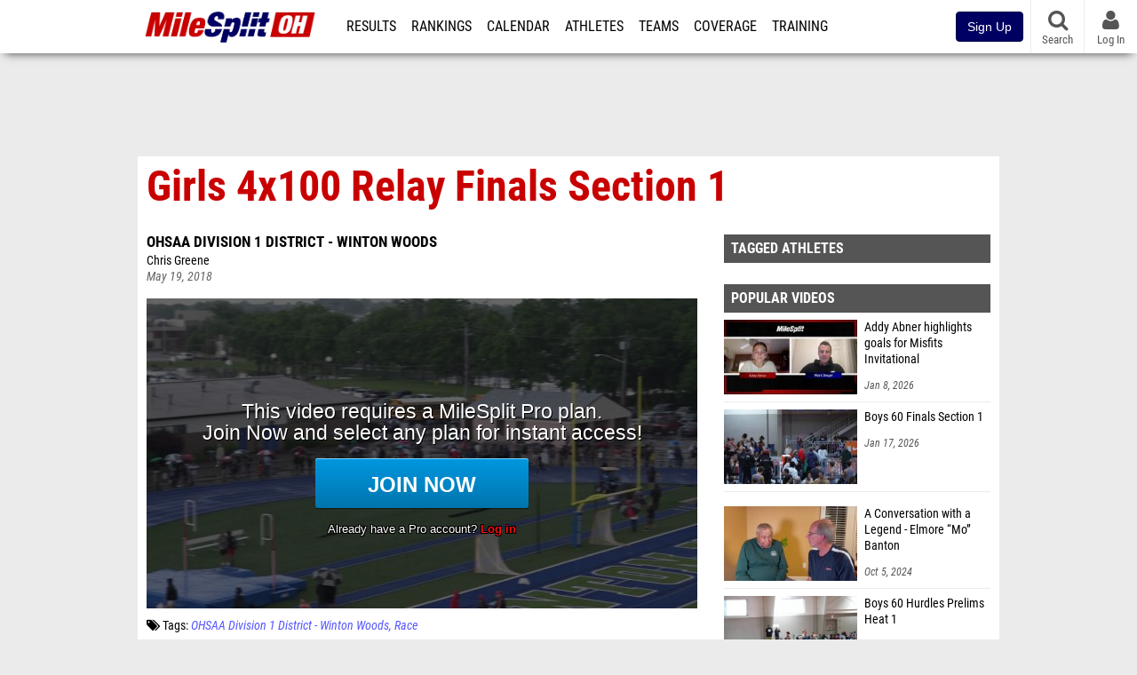

--- FILE ---
content_type: text/html; charset=UTF-8
request_url: https://oh.milesplit.com/videos/290886/girls-4x100-relay-finals-section-1
body_size: 10327
content:
<!DOCTYPE html>
<html lang="en" xmlns:>
<head>
    <script src="https://cmp.osano.com/AzyWAQS5NWEEWkU9/eab0a836-8bac-45b1-8b3e-e92e57e669db/osano.js?language=en"></script>
    <script src="https://www.flolive.tv/osano-flo.js" ></script>
    <!-- Google Tag Manager -->
    <script>(function (w, d, s, l, i) {
            w[l] = w[l] || [];
            w[l].push({
                'gtm.start':
                    new Date().getTime(), event: 'gtm.js'
            });
            var f = d.getElementsByTagName(s)[0],
                j = d.createElement(s), dl = l != 'dataLayer' ? '&l=' + l : '';
            j.async = true;
            j.src =
                'https://www.googletagmanager.com/gtm.js?id=' + i + dl;
            f.parentNode.insertBefore(j, f);
        })(window, document, 'script', 'dataLayer', 'GTM-M962P37');</script>
    <!-- End Google Tag Manager -->
    <title>Girls 4x100 Relay Finals Section 1 | OHSAA Division 1 District - Winton Woods</title>

    <!-- Meta -->
    <meta charset="utf-8">
    <meta http-equiv="Content-Type" content="text/html; charset=utf-8" />
    <script>var _sf_startpt=(new Date()).getTime()</script>

    <!-- Responsive -->
    <meta name="application-name" content="Ohio MileSplit" />
    <meta name="MobileOptimized" content="width" />
    <meta name="HandheldFriendly" content="true" />
    <meta name="apple-mobile-web-app-capable" content="yes" />
    <meta name="apple-mobile-web-app-status-bar-style" content="black" />
    <meta name="apple-touch-fullscreen" content="YES" />
    <meta name="viewport" content="width=device-width,initial-scale=1.0,minimum-scale=1.0,minimal-ui" />
    <meta name="format-detection" content="telephone=no;address=no;email=no" />

    <!-- Icons -->
    <link href="https://assets.sp.milesplit.com/images/milesplit-favicon.png" rel="apple-touch-icon" />
    <link href="https://assets.sp.milesplit.com/images/milesplit-favicon.png" rel="shortcut icon" />
    <link rel="img_src" href="https://assets.sp.milesplit.com/images/milesplit-favicon.png" />

    <!-- Styling -->
    <link href="https://css.sp.milesplit.com/drivefaze/reset.css?build=20260115153858" rel="stylesheet" />
    <link rel="stylesheet" href="//maxcdn.bootstrapcdn.com/font-awesome/4.6.3/css/font-awesome.min.css">
    <link href="//fonts.googleapis.com/css?family=PT+Sans" rel="stylesheet" />
    <link href="//fonts.googleapis.com/css?family=Roboto:400,700,900" rel="stylesheet" />
    <!--[if lt IE 9]>
    <script src="//html5shiv.googlecode.com/svn/trunk/html5.js"></script>
    <![endif]-->
    <link href="https://css.sp.milesplit.com/drivefaze/default.css?build=20260115153858" rel="stylesheet" />
    <link rel="stylesheet" href="https://css.sp.milesplit.com/milesplit/recaptcha.css?build=20260115153858"/>
    <link href="https://css.sp.milesplit.com/drivefaze/sites/oh.css?build=20260115153858" rel="stylesheet" />

    <script>
        window.dataLayer = window.dataLayer || [];
        dataLayer.push ({
                    'siteId'  : '36',
            'tld'     :  'com'
        });
    </script>

        <!-- Segment -->
    <script>
        !function(){var analytics=window.analytics=window.analytics||[];if(!analytics.initialize)if(analytics.invoked)window.console&&console.error&&console.error("Segment snippet included twice.");else{analytics.invoked=!0;analytics.methods=["trackSubmit","trackClick","trackLink","trackForm","pageview","identify","reset","group","track","ready","alias","debug","page","once","off","on","addSourceMiddleware","addIntegrationMiddleware","setAnonymousId","addDestinationMiddleware"];analytics.factory=function(e){return function(){var t=Array.prototype.slice.call(arguments);t.unshift(e);analytics.push(t);return analytics}};for(var e=0;e<analytics.methods.length;e++){var key=analytics.methods[e];analytics[key]=analytics.factory(key)}analytics.load=function(key,e){var t=document.createElement("script");t.type="text/javascript";t.async=!0;t.src="https://siop.flosports.tv/siop.js/v1/" + key + "/siop.min.js";;var n=document.getElementsByTagName("script")[0];n.parentNode.insertBefore(t,n);analytics._loadOptions=e};analytics._writeKey="r90fhunU3ddJmMaXcBYXLtAi2vkJHc5g";analytics._cdn="https://siop.flosports.tv";analytics.SNIPPET_VERSION="5.2.0";
            analytics.load("aNJHVzqtABqlCj8RMdLp4YsCVZ51nbs3");
            let rawSegmentIdentity = '';

            let userIdentity = false;
            if (rawSegmentIdentity){
                userIdentity = JSON.parse(rawSegmentIdentity);
            }

            if (userIdentity) {
                analytics.identify(
                    '',
                    userIdentity
                );
            }
            // do page call
            let args = JSON.parse('["Video",{"browser":"Chrome","browser_version":"131.0.0.0","component":"App Component","device":"Desktop","device_brand":"Apple","node_id":290886,"node_type":"Video","page_category":"Video","subpage_category":null,"paywall_present":1,"vertical":"MileSplit","site_id":15,"milesplit_site_id":"36","milesplit_site_code":"oh"}]');
            if (args.length > 1) {
                analytics.page(
                    args[0],
                    args[1]
                );
            }
            else {
                analytics.page();
            }
        }}();
    </script>
    
    <!-- Framework -->
    <script src="//ajax.googleapis.com/ajax/libs/jquery/2.1.3/jquery.min.js"></script>
    <script src="https://www.recaptcha.net/recaptcha/enterprise.js?render={{ config('google:recaptcha') }}"></script>
    <script src="https://js.sp.milesplit.com/drivefaze/prereq.js?build=20260115153858"></script>
    <script src="https://js.sp.milesplit.com/drivefaze/core.js?build=20260115153858"></script>
    <script src="https://js.sp.milesplit.com/drivefaze/api.js?build=20260115153858"></script>
    <script src="https://js.sp.milesplit.com/3rdparty/twbs/3.3.7/bootstrap.min.js?build=20260115153858"></script>

    <!-- PlatformJS Browser and Device Detection & Segment -->
    <script src="https://js.sp.milesplit.com/3rdparty/platform.js?build=20260115153858"></script>
    <script src="https://js.sp.milesplit.com/drivefaze/segment.js?build=20260115153858"></script>

    <script src="/js/drivefaze/cointoss.js"></script>

    <script>
        var ads = {
            'ga': {
                'send': {
                    'hitType'         : 'event',
                    'eventCategory'   : 'dfp',
                    'eventAction'     : 'Initializing',
                    'eventLabel'      : 'Hi',
                    'eventValue'      : 'Hi',
                    'hitCallBack'     : function() {
                        _DF_.log('DFP Callback');
                    }
                }
            },
            'page': {
                'subdomain' : 'oh',
                'module'    : 'videos',
                'moduleId'  : '290886',
                'keywords'  : '',
                'account'   : '0'
            },
            'rules': {
                'id'                      : '',
                'cached'                  : '',
                'skin'                    : '',
                                'interstitial'            : '',
                'mobileInterstitial'      : '',
                'leaderboard'             : ''
                
            }
        }
        window.adData = ads;
        // Defer loading
        $(function(){
            Prereq
                .require({ 'layout'     : 'https://js.sp.milesplit.com/drivefaze/layout.js?build=20260115153858' });
                //.require({ 'api'        : 'https://js.sp.milesplit.com/drivefaze/api.js?build=20260115153858' })
                //.require({ 'twbs'       : 'https://js.sp.milesplit.com/3rdparty/twbs/3.3.7/bootstrap.min.js?build=20260115153858' })
            // Touch devices
            if (!!('ontouchstart' in window)) {
                Prereq.require(
                    'https://js.sp.milesplit.com/3rdparty/doubletaptogo/d2g.js?build=20260115153858',
                    function() {
                        $('#navbar li:has(ul)').doubleTapToGo();
                    }
                );
            }
        });
    </script>

    <!-- Verification -->
    <meta name="inmobi-site-verification" content="d3ac33f46ed8e33a0b3afa297531f596" />

    <!-- SEO -->
    <link rel="canonical" href="https://oh.milesplit.com/videos/290886/girls-4x100-relay-finals-section-1" />
            <meta name="description" content="OHSAA Division 1 District - Winton Woods" />
            <meta name="keywords" content="Girls 4x100 Relay Finals Section 1,OHSAA Division 1 District - Winton Woods" />
            <meta name="author" content="Chris Greene" />
    
    <!-- Social/Sharing -->
    <link rel="publisher" href="//plus.google.com/106335681194473166154" />

    <!-- Facebook/OpenGraph -->
    <meta property="fb:admins" content="506280686,508214191" />
    <meta property="fb:app_id" content="261198561567" />
    <meta property="fb:page_id" content="104136371855" />
    <meta property="og:site_name" content="Ohio MileSplit" />
    <meta property="og:type" content="video.other" />
    <meta property="og:title" name="twitter:title" content="Girls 4x100 Relay Finals Section 1 | OHSAA Division 1 District - Winton Woods" />
        <meta property="og:description" name="twitter:description" content="OHSAA Division 1 District - Winton Woods" />
            <meta property="og:image" name="twitter:image:src" content="https://videos.milesplit.com/stills/290886.jpg" />
            
    <!-- Twitter -->
    <meta name="twitter:card" content="summary_large_image">
    <meta name="twitter:site" content="@milesplit">

    <script src="https://js.sp.milesplit.com/drivefaze/pro/paywall.js?build=20260115153858"></script>

    
    <link href="https://css.sp.milesplit.com/drivefaze/videos/item.css?build=20260115153858" rel="stylesheet" />
    <script type="text/javascript" src="//s7.addthis.com/js/300/addthis_widget.js#pubid=ra-51d30fae08c5dc5c"></script>
    <script src="https://js.sp.milesplit.com/drivefaze/videos/item.js?build=20260115153858"></script>
    <script src="https://assets.sp.milesplit.com/js/devbridge/jquery.autocomplete.min.js?build=20260115153858"></script>
    <script src="https://js.sp.milesplit.com/3rdparty/light-table-filter/light-list-filter.js?build=20260115153858"></script>


    <!-- Initialize site settings -->
    <script type="text/javascript">
        _DF_.init({
            subDomain: 'oh',
            rootDomain: 'milesplit.com',
            userName: '',
            userToken: '',
            userID: '',
            appName: 'MileSplit',
            appHash: '09ce666a50af54d3a960836b48743dcb',
            siteId: '36',
            accounts: JSON.parse('{\"domain\":\"https:\\/\\/accounts.milesplit.com\",\"apiDomain\":\"https:\\/\\/api30.milesplit.com\",\"signup\":\"\\/signup\",\"join\":\"\\/join\",\"login\":\"\\/login\",\"loginSuper\":\"\\/login\\/super\",\"forgot\":\"\\/login\\/forgot\",\"logout\":\"\\/logout\",\"register\":\"\\/register\",\"account\":\"\\/account\\/information\",\"editAccount\":\"\\/settings\\/edit\",\"subscription\":\"\\/account\\/subscriptions\"}')
        });
    </script>

</head>
<body class="drivefaze redesign2015 oh videos">
<!-- Google Tag Manager (noscript) -->
<noscript>
    <iframe src="https://www.googletagmanager.com/ns.html?id=GTM-M962P37"
            height="0" width="0" style="display:none;visibility:hidden"></iframe>
</noscript>
<!-- End Google Tag Manager (noscript) -->
<!-- Facebook -->
<script>
    window.fbAsyncInit = function () {
        FB.init({
            appId: '261198561567',
            autoLogAppEvents: false,
            xfbml            : true,
            version: 'v3.0'
        });
    };
</script>
<script async defer src="https://connect.facebook.net/en_US/sdk.js"></script>
<!-- End Facebook -->

<!-- AJAX Loader -->
<div id="loader">
    <div class="loaderMsgContainer">
        <div class="loaderMsg">
            <span>
                <i class="fa fa-spinner fa-spin"></i>
                <span class="loaderText">Loading</span>
            </span>
        </div>
    </div>
</div>
<!-- End AJAX Loader -->

<div id="page">

    <header role="banner" id="masthead">
        <div>

            <div id="logo">
                <a class="header" href="/">
                    <span class="title">Ohio MileSplit</span>
                </a>
            </div>

            <nav role="navigation" id="navbar">
            <div class="button">
                <i class="fa fa-bars"></i>
                <i class="fa fa-remove"></i>
            </div>
            <div class="menu">
                <ul>
                    <li class="results">
                        <a href="/results">Results</a>
                        <ul>
                            <li class="resultLinkShoveLeft">
                                <a href="/results">Meet Results</a>
                            </li>
                            <li class="resultLinkShoveLeft">
                                <a href="http://milesplit.live/overall">Live Results</a>
                            </li>
                        </ul>
                    </li>
                    <li class="rankings">
                        <a href="/rankings/leaders/high-school-boys/indoor-track-and-field">Rankings</a>
                        <ul>
                                                        <li>
                                <a href="/rankings/flo50/?year=2026&category=track">COROS MileSplit50</a>
                            </li>
                                                        <li>
                                <a href="/rankings/leaders/high-school-boys/cross-country">XC Lists</a>
                            </li>
                            <li>
                                <a href="/rankings/leaders/high-school-boys/indoor-track-and-field">Indoor Lists</a>
                            </li>
                            <li>
                                <a href="/rankings/leaders/high-school-boys/outdoor-track-and-field">Outdoor Lists</a>
                            </li>
                            <li>
                                <a href="/virtual-meets">Virtual Meets</a>
                            </li>
                            <li>
                                <a href="/teamscores">XC Team Scores</a>
                            </li>
                            <li>
                                <a href="/athletes/compare">Compare Athletes</a>
                            </li>
                        </ul>
                    </li>
                    <li class="calendar">
                        <a href="/calendar">Calendar</a>
                    </li>
                    <li id="navAthletes" class="athletes">
                        <a href="/athletes">Athletes</a>
                    </li>
                                        <li class="teams">
                        <a href="/teams">Teams</a>
                    </li>
                                        <li class="coverage">
                        <a href="#">Coverage</a>
                        <ul>
                            <li>
                                <a href="/photos">Photos</a>
                            </li>
                            <li>
                                <a href="/videos/meets">Videos</a>
                            </li>
                            <li>
                                <a href="/articles">Articles Archive</a>
                            </li>
                            <li>
                                <a href="/signings">College Commitments</a>
                            </li>
                        </ul>
                    </li>
                    <li class="discussion">
                        <a href="/training">Training</a>
                    </li>
                    <li class="registration">
                        <a href="/meet-creation">Registration</a>
                        <ul>
                            <li>
                                <a href="/registration-landing">About</a>
                            </li>
                            <li>
                                <a href="/meet-creation">Setup Meet</a>
                            </li>
                                                        <li>
                                <a href="https://support.milesplit.com/">FAQ/Help</a>
                            </li>
                        </ul>
                    </li>
                    <li class="more">
                        <a href="/more">More</a>
                        <ul>
                            <li>
                                <a href="https://www.boulderbibs.com/collections/milesplit" target="_blank">Bibs</a>
                            </li>
                                                        <li>
                                <a href="/timing">Timing Companies</a>
                            </li>
                                                        <li>
                                <a href="/calc">Conversion Calculator</a>
                            </li>
                            <li>
                                <a href="/racetab">RaceTab</a>
                            </li>
                            <li class="network">
                                <a href="/network">MileSplit Network</a>
                            </li>
                            <li>
                        </ul>
                    </li>
                </ul>
            </div>
            </nav>

                <nav id="navbarUpgradePill">
            <div class="button">
                <center>
                    <a href="/join">
                        <button class="btn btn-primary btn-block btn-md">Sign Up</button>
                    </a>
                </center>
            </div>
        </nav>
        
        <nav id="social">
            <div class="button">
                <a href="#" class="facebook">
                    <i class="fa fa-facebook-official"></i>
                </a>
                <a href="#" class="twitter">
                    <i class="fa fa-twitter"></i>
                </a>
                <span>Follow Us</span>
            </div>
        </nav>

        <nav id="search" role="search">
            <div class="button">
                <a href="/search">
                    <i class="fa fa-search" style="display:block"></i>
                    <span>Search</span>
                </a>
            </div>
        </nav>

        <nav id="account">
            <div class="button">
                <a href="#account">
                    <i class="fa fa-user"></i>
                    <i class="fa fa-remove"></i>
                                        <span>Log In</span>
                                    </a>
            </div>
            <div class="menu">
                
                <section>
                    <header>
                        <strong class="notLoggedIn">
                            Not logged in
                        </strong>
                    </header>

                    <ul>
                        <li>
                            <a href="/login?next=https%3A%2F%2Foh.milesplit.com%2Fvideos%2F290886%2Fgirls-4x100-relay-finals-section-1&ref=navbar">
                                Log In
                            </a>
                        </li>
                        <li>
                            <a href="/register?next=https%3A%2F%2Foh.milesplit.com%2Fvideos%2F290886%2Fgirls-4x100-relay-finals-section-1&ref=navbar">
                                Sign Up
                            </a>
                        </li>
                    </ul>

                </section>

                            </div>
        </nav>

    </div>
</header>
    <div id="skin"></div>
<div class="leaderboard">
    <div id="leaderboard_atf"></div>
    <div id="leaderboard_promo"></div>
    <div id="pushdown"></div>
</div>
    <main role="main">

        <div id="subheader">
            
<header>
    <h1>Girls 4x100 Relay Finals Section 1</h1>
</header>

                    </div>

        
        <div id="content" class="content">
            <div>
                

<article class="video">

    <header>
        <div class="share">
            <div class="addthis_sharing_toolbox"></div>
        </div>

        
        <div class="coverage">
                        <a href="/meets/309044" class="meet">
                OHSAA Division 1 District - Winton Woods            </a>
                    </div>

        <div class="byline">
                            Chris Greene                    </div>

        <div class="published">
            <time>May 19, 2018</time>
        </div>

    </header>

    <div class="player">
        <iframe src="/videos/embed/290886?autoplay=true" frameborder="0" allowfullscreen="true"></iframe>    </div>

    <div class="tags">
        <i class="fa fa-tags"></i>
        Tags:
                    <a href="/meets/309044/videos">OHSAA Division 1 District - Winton Woods</a>
            <a href="/meets/309044/videos?tag=race">Race</a>
                        </div>

    
    
</article>

<div class="adSlot" id="rectangle_atf_mobile" data-name="rectangle atf mobile"></div>

<section class="related list meet videos">

    <header>
        <strong>
            <a href="/meets/309044/videos">
                OHSAA Division 1 District - Winton Woods            </a>
        </strong>
    </header>

    <form method="GET" id="meetVideoFilters" data-meetId="309044" autocomplete="off">
        <div class="field dropdown tag">
            <label>Folders</label>
            <div class="input">
                <select name="tag">
                    <option value="">All OHSAA Division 1 District - Winton Woods Videos</option>
                    <optgroup label="Genres">
                                                <option value="race" >
                        All Races
                        </option>
                                            </optgroup>
                                    </select>
            </div>
        </div>
    </form>

        <article>
        <figure style="background-image:url('//videos.milesplit.com/stills/290191.jpg');">
            <a href="https://oh.milesplit.com/videos/290191/boys-4x100-relay-prelims-heat-2"></a>
        </figure>
        <div>
            <a href="https://oh.milesplit.com/videos/290191/boys-4x100-relay-prelims-heat-2" class="title">
                <strong>
                    Boys 4x100 Relay Prelims Heat 2                </strong>
            </a>
                        <span>
                May 17, 2018            </span>
        </div>
    </article>
        <article>
        <figure style="background-image:url('//videos.milesplit.com/stills/290192.jpg');">
            <a href="https://oh.milesplit.com/videos/290192/boys-4x200-relay-prelims-heat-2"></a>
        </figure>
        <div>
            <a href="https://oh.milesplit.com/videos/290192/boys-4x200-relay-prelims-heat-2" class="title">
                <strong>
                    Boys 4x200 Relay Prelims Heat 2                </strong>
            </a>
                        <span>
                May 17, 2018            </span>
        </div>
    </article>
        <article>
        <figure style="background-image:url('//videos.milesplit.com/stills/290193.jpg');">
            <a href="https://oh.milesplit.com/videos/290193/boys-4x200-relay-prelims-heat-1"></a>
        </figure>
        <div>
            <a href="https://oh.milesplit.com/videos/290193/boys-4x200-relay-prelims-heat-1" class="title">
                <strong>
                    Boys 4x200 Relay Prelims Heat 1                </strong>
            </a>
                        <span>
                May 17, 2018            </span>
        </div>
    </article>
        <article>
        <figure style="background-image:url('//videos.milesplit.com/stills/290194.jpg');">
            <a href="https://oh.milesplit.com/videos/290194/boys-100-hurdles-prelims-heat-1"></a>
        </figure>
        <div>
            <a href="https://oh.milesplit.com/videos/290194/boys-100-hurdles-prelims-heat-1" class="title">
                <strong>
                    Boys 100 Hurdles Prelims Heat 1                </strong>
            </a>
                        <span>
                May 17, 2018            </span>
        </div>
    </article>
        <article>
        <figure style="background-image:url('//videos.milesplit.com/stills/290195.jpg');">
            <a href="https://oh.milesplit.com/videos/290195/boys-4x100-relay-prelims-heat-1"></a>
        </figure>
        <div>
            <a href="https://oh.milesplit.com/videos/290195/boys-4x100-relay-prelims-heat-1" class="title">
                <strong>
                    Boys 4x100 Relay Prelims Heat 1                </strong>
            </a>
                        <span>
                May 17, 2018            </span>
        </div>
    </article>
        <article>
        <figure style="background-image:url('//videos.milesplit.com/stills/290196.jpg');">
            <a href="https://oh.milesplit.com/videos/290196/boys-4x800-relay-finals-section-1"></a>
        </figure>
        <div>
            <a href="https://oh.milesplit.com/videos/290196/boys-4x800-relay-finals-section-1" class="title">
                <strong>
                    Boys 4x800 Relay Finals Section 1                </strong>
            </a>
                        <span>
                May 17, 2018            </span>
        </div>
    </article>
        <article>
        <figure style="background-image:url('//videos.milesplit.com/stills/290197.jpg');">
            <a href="https://oh.milesplit.com/videos/290197/boys-100-prelims-heat-1"></a>
        </figure>
        <div>
            <a href="https://oh.milesplit.com/videos/290197/boys-100-prelims-heat-1" class="title">
                <strong>
                    Boys 100 Prelims Heat 1                </strong>
            </a>
                        <span>
                May 17, 2018            </span>
        </div>
    </article>
        <article>
        <figure style="background-image:url('//videos.milesplit.com/stills/290198.jpg');">
            <a href="https://oh.milesplit.com/videos/290198/boys-100-hurdles-prelims-heat-2"></a>
        </figure>
        <div>
            <a href="https://oh.milesplit.com/videos/290198/boys-100-hurdles-prelims-heat-2" class="title">
                <strong>
                    Boys 100 Hurdles Prelims Heat 2                </strong>
            </a>
                        <span>
                May 17, 2018            </span>
        </div>
    </article>
        <article>
        <figure style="background-image:url('//videos.milesplit.com/stills/290199.jpg');">
            <a href="https://oh.milesplit.com/videos/290199/boys-100-prelims-heat-3"></a>
        </figure>
        <div>
            <a href="https://oh.milesplit.com/videos/290199/boys-100-prelims-heat-3" class="title">
                <strong>
                    Boys 100 Prelims Heat 3                </strong>
            </a>
                        <span>
                May 17, 2018            </span>
        </div>
    </article>
        <article>
        <figure style="background-image:url('//videos.milesplit.com/stills/290200.jpg');">
            <a href="https://oh.milesplit.com/videos/290200/boys-100-hurdles-prelims-heat-3"></a>
        </figure>
        <div>
            <a href="https://oh.milesplit.com/videos/290200/boys-100-hurdles-prelims-heat-3" class="title">
                <strong>
                    Boys 100 Hurdles Prelims Heat 3                </strong>
            </a>
                        <span>
                May 17, 2018            </span>
        </div>
    </article>
        <article>
        <figure style="background-image:url('//videos.milesplit.com/stills/290201.jpg');">
            <a href="https://oh.milesplit.com/videos/290201/boys-100-prelims-heat-2"></a>
        </figure>
        <div>
            <a href="https://oh.milesplit.com/videos/290201/boys-100-prelims-heat-2" class="title">
                <strong>
                    Boys 100 Prelims Heat 2                </strong>
            </a>
                        <span>
                May 17, 2018            </span>
        </div>
    </article>
        <article>
        <figure style="background-image:url('//videos.milesplit.com/stills/290202.jpg');">
            <a href="https://oh.milesplit.com/videos/290202/boys-100-prelims-heat-4"></a>
        </figure>
        <div>
            <a href="https://oh.milesplit.com/videos/290202/boys-100-prelims-heat-4" class="title">
                <strong>
                    Boys 100 Prelims Heat 4                </strong>
            </a>
                        <span>
                May 17, 2018            </span>
        </div>
    </article>
        <article>
        <figure style="background-image:url('//videos.milesplit.com/stills/290203.jpg');">
            <a href="https://oh.milesplit.com/videos/290203/boys-300-hurdles-prelims-heat-2"></a>
        </figure>
        <div>
            <a href="https://oh.milesplit.com/videos/290203/boys-300-hurdles-prelims-heat-2" class="title">
                <strong>
                    Boys 300 Hurdles Prelims Heat 2                </strong>
            </a>
                        <span>
                May 17, 2018            </span>
        </div>
    </article>
        <article>
        <figure style="background-image:url('//videos.milesplit.com/stills/290204.jpg');">
            <a href="https://oh.milesplit.com/videos/290204/boys-300-hurdles-prelims-heat-1"></a>
        </figure>
        <div>
            <a href="https://oh.milesplit.com/videos/290204/boys-300-hurdles-prelims-heat-1" class="title">
                <strong>
                    Boys 300 Hurdles Prelims Heat 1                </strong>
            </a>
                        <span>
                May 17, 2018            </span>
        </div>
    </article>
        <article>
        <figure style="background-image:url('//videos.milesplit.com/stills/290205.jpg');">
            <a href="https://oh.milesplit.com/videos/290205/boys-300-hurdles-prelims-heat-3"></a>
        </figure>
        <div>
            <a href="https://oh.milesplit.com/videos/290205/boys-300-hurdles-prelims-heat-3" class="title">
                <strong>
                    Boys 300 Hurdles Prelims Heat 3                </strong>
            </a>
                        <span>
                May 17, 2018            </span>
        </div>
    </article>
        <article>
        <figure style="background-image:url('//videos.milesplit.com/stills/290206.jpg');">
            <a href="https://oh.milesplit.com/videos/290206/boys-400-prelims-heat-1"></a>
        </figure>
        <div>
            <a href="https://oh.milesplit.com/videos/290206/boys-400-prelims-heat-1" class="title">
                <strong>
                    Boys 400 Prelims Heat 1                </strong>
            </a>
                        <span>
                May 17, 2018            </span>
        </div>
    </article>
        <article>
        <figure style="background-image:url('//videos.milesplit.com/stills/290207.jpg');">
            <a href="https://oh.milesplit.com/videos/290207/boys-400-prelims-heat-2"></a>
        </figure>
        <div>
            <a href="https://oh.milesplit.com/videos/290207/boys-400-prelims-heat-2" class="title">
                <strong>
                    Boys 400 Prelims Heat 2                </strong>
            </a>
                        <span>
                May 17, 2018            </span>
        </div>
    </article>
        <article>
        <figure style="background-image:url('//videos.milesplit.com/stills/290208.jpg');">
            <a href="https://oh.milesplit.com/videos/290208/boys-400-prelims-heat-3"></a>
        </figure>
        <div>
            <a href="https://oh.milesplit.com/videos/290208/boys-400-prelims-heat-3" class="title">
                <strong>
                    Boys 400 Prelims Heat 3                </strong>
            </a>
                        <span>
                May 17, 2018            </span>
        </div>
    </article>
        <footer>
        <a href="/meets/309044/videos">
            More Videos from OHSAA Division 1 District - Winton Woods        </a>
    </footer>
</section>

<section class="related list videos">

    <header>
        <strong>Recommended Videos</strong>
    </header>

        <article>
        <figure style="background-image:url('https://d17cyqyz9yhmep.cloudfront.net/streams/314470/images/thumb_1768746183000_1768788318945_50.jpg');">
            <a href="https://va.milesplit.com/videos/784700/replay-va-showcase-jan-18-8-am"></a>
        </figure>
        <div>
            <a href="https://va.milesplit.com/videos/784700/replay-va-showcase-jan-18-8-am" class="title">
                <strong>
                    Replay: VA Showcase | Jan 18 @ 8 AM                </strong>
            </a>
                        <a href="/meets/679875" class="meet">
                The VA Showcase            </a>
                        <span>
                Jan 18, 2026            </span>
        </div>
    </article>
            <article>
        <figure style="background-image:url('https://d17cyqyz9yhmep.cloudfront.net/streams/314470/images/thumb_1768787835024_1768788187904_10.jpg');">
            <a href="https://va.milesplit.com/videos/784699/high-school-boys-4x400m-relay-finals-1-age-under-8"></a>
        </figure>
        <div>
            <a href="https://va.milesplit.com/videos/784699/high-school-boys-4x400m-relay-finals-1-age-under-8" class="title">
                <strong>
                    High School Boys' 4x400m Relay, Finals 1 - Age under 8                </strong>
            </a>
                        <a href="/meets/679875" class="meet">
                The VA Showcase            </a>
                        <span>
                Jan 18, 2026            </span>
        </div>
    </article>
            <article>
        <figure style="background-image:url('https://d17cyqyz9yhmep.cloudfront.net/streams/314470/images/thumb_1768787483733_1768787773381_10.jpg');">
            <a href="https://va.milesplit.com/videos/784698/high-school-girls-4x400m-relay-finals-1-age-13-14"></a>
        </figure>
        <div>
            <a href="https://va.milesplit.com/videos/784698/high-school-girls-4x400m-relay-finals-1-age-13-14" class="title">
                <strong>
                    High School Girls' 4x400m Relay, Finals 1 - Age 13-14                </strong>
            </a>
                        <a href="/meets/679875" class="meet">
                The VA Showcase            </a>
                        <span>
                Jan 18, 2026            </span>
        </div>
    </article>
            <article>
        <figure style="background-image:url('https://d17cyqyz9yhmep.cloudfront.net/streams/314470/images/thumb_1768787100534_1768787409093_10.jpg');">
            <a href="https://va.milesplit.com/videos/784697/high-school-mixed-4x200m-relay-finals-2"></a>
        </figure>
        <div>
            <a href="https://va.milesplit.com/videos/784697/high-school-mixed-4x200m-relay-finals-2" class="title">
                <strong>
                    High School Mixed 4x200m Relay, Finals 2                </strong>
            </a>
                        <a href="/meets/679875" class="meet">
                The VA Showcase            </a>
                        <span>
                Jan 18, 2026            </span>
        </div>
    </article>
            <article>
        <figure style="background-image:url('https://d17cyqyz9yhmep.cloudfront.net/streams/314470/images/thumb_1768786317112_1768787079000_10.jpg');">
            <a href="https://va.milesplit.com/videos/784696/youth-girls-4x800m-relay-finals-1"></a>
        </figure>
        <div>
            <a href="https://va.milesplit.com/videos/784696/youth-girls-4x800m-relay-finals-1" class="title">
                <strong>
                    Youth Girls' 4x800m Relay, Finals 1                </strong>
            </a>
                        <a href="/meets/679875" class="meet">
                The VA Showcase            </a>
                        <span>
                Jan 18, 2026            </span>
        </div>
    </article>
            <article>
        <figure style="background-image:url('https://d17cyqyz9yhmep.cloudfront.net/streams/314470/images/thumb_1768786145802_1768786210947_10.jpg');">
            <a href="https://va.milesplit.com/videos/784695/youth-boys-60m-finals-1-age-under-8"></a>
        </figure>
        <div>
            <a href="https://va.milesplit.com/videos/784695/youth-boys-60m-finals-1-age-under-8" class="title">
                <strong>
                    Youth Boys' 60m, Finals 1 - Age under 8                </strong>
            </a>
                        <a href="/meets/679875" class="meet">
                The VA Showcase            </a>
                        <span>
                Jan 18, 2026            </span>
        </div>
    </article>
            <article>
        <figure style="background-image:url('https://d17cyqyz9yhmep.cloudfront.net/streams/314470/images/thumb_1768786074740_1768786094483_10.jpg');">
            <a href="https://va.milesplit.com/videos/784694/youth-girls-60m-finals-1-age-9-10"></a>
        </figure>
        <div>
            <a href="https://va.milesplit.com/videos/784694/youth-girls-60m-finals-1-age-9-10" class="title">
                <strong>
                    Youth Girls' 60m, Finals 1 - Age 9-10                </strong>
            </a>
                        <a href="/meets/679875" class="meet">
                The VA Showcase            </a>
                        <span>
                Jan 18, 2026            </span>
        </div>
    </article>
            <article>
        <figure style="background-image:url('https://d17cyqyz9yhmep.cloudfront.net/streams/314470/images/thumb_1768785941912_1768785975092_10.jpg');">
            <a href="https://va.milesplit.com/videos/784693/youth-boys-60m-finals-1-age-9-10"></a>
        </figure>
        <div>
            <a href="https://va.milesplit.com/videos/784693/youth-boys-60m-finals-1-age-9-10" class="title">
                <strong>
                    Youth Boys' 60m, Finals 1 - Age 9-10                </strong>
            </a>
                        <a href="/meets/679875" class="meet">
                The VA Showcase            </a>
                        <span>
                Jan 18, 2026            </span>
        </div>
    </article>
            <article>
        <figure style="background-image:url('https://d17cyqyz9yhmep.cloudfront.net/streams/314470/images/thumb_1768785729740_1768785828246_10.jpg');">
            <a href="https://va.milesplit.com/videos/784692/youth-girls-60m-finals-1-age-9-10"></a>
        </figure>
        <div>
            <a href="https://va.milesplit.com/videos/784692/youth-girls-60m-finals-1-age-9-10" class="title">
                <strong>
                    Youth Girls' 60m, Finals 1 - Age 9-10                </strong>
            </a>
                        <a href="/meets/679875" class="meet">
                The VA Showcase            </a>
                        <span>
                Jan 18, 2026            </span>
        </div>
    </article>
            <article>
        <figure style="background-image:url('https://d17cyqyz9yhmep.cloudfront.net/streams/314470/images/thumb_1768785645632_1768785691061_10.jpg');">
            <a href="https://va.milesplit.com/videos/784691/youth-boys-60m-finals-1-age-11-12"></a>
        </figure>
        <div>
            <a href="https://va.milesplit.com/videos/784691/youth-boys-60m-finals-1-age-11-12" class="title">
                <strong>
                    Youth Boys' 60m, Finals 1 - Age 11-12                </strong>
            </a>
                        <a href="/meets/679875" class="meet">
                The VA Showcase            </a>
                        <span>
                Jan 18, 2026            </span>
        </div>
    </article>
            <article>
        <figure style="background-image:url('https://d17cyqyz9yhmep.cloudfront.net/streams/314470/images/thumb_1768785507258_1768785582701_10.jpg');">
            <a href="https://va.milesplit.com/videos/784690/youth-girls-60m-finals-1-age-11-12"></a>
        </figure>
        <div>
            <a href="https://va.milesplit.com/videos/784690/youth-girls-60m-finals-1-age-11-12" class="title">
                <strong>
                    Youth Girls' 60m, Finals 1 - Age 11-12                </strong>
            </a>
                        <a href="/meets/679875" class="meet">
                The VA Showcase            </a>
                        <span>
                Jan 18, 2026            </span>
        </div>
    </article>
            <article>
        <figure style="background-image:url('https://d17cyqyz9yhmep.cloudfront.net/streams/314470/images/thumb_1768785341882_1768785495301_10.jpg');">
            <a href="https://va.milesplit.com/videos/784689/youth-boys-60m-finals-1-age-17-18"></a>
        </figure>
        <div>
            <a href="https://va.milesplit.com/videos/784689/youth-boys-60m-finals-1-age-17-18" class="title">
                <strong>
                    Youth Boys' 60m, Finals 1 - Age 17-18                </strong>
            </a>
                        <a href="/meets/679875" class="meet">
                The VA Showcase            </a>
                        <span>
                Jan 18, 2026            </span>
        </div>
    </article>
        <div id="rectangle_btf_mobile"  class="mobileAd" data-name="rectangle btf mobile"></div>
            <article>
        <figure style="background-image:url('https://d17cyqyz9yhmep.cloudfront.net/streams/314470/images/thumb_1768785260705_1768785331677_10.jpg');">
            <a href="https://va.milesplit.com/videos/784688/youth-girls-60m-finals-1-age-17-18"></a>
        </figure>
        <div>
            <a href="https://va.milesplit.com/videos/784688/youth-girls-60m-finals-1-age-17-18" class="title">
                <strong>
                    Youth Girls' 60m, Finals 1 - Age 17-18                </strong>
            </a>
                        <a href="/meets/679875" class="meet">
                The VA Showcase            </a>
                        <span>
                Jan 18, 2026            </span>
        </div>
    </article>
            <article>
        <figure style="background-image:url('https://d17cyqyz9yhmep.cloudfront.net/streams/314470/images/thumb_1768785048105_1768785187918_10.jpg');">
            <a href="https://va.milesplit.com/videos/784687/youth-girls-60m-finals-2-age-17-18"></a>
        </figure>
        <div>
            <a href="https://va.milesplit.com/videos/784687/youth-girls-60m-finals-2-age-17-18" class="title">
                <strong>
                    Youth Girls' 60m, Finals 2 - Age 17-18                </strong>
            </a>
                        <a href="/meets/679875" class="meet">
                The VA Showcase            </a>
                        <span>
                Jan 18, 2026            </span>
        </div>
    </article>
            <article>
        <figure style="background-image:url('https://d17cyqyz9yhmep.cloudfront.net/streams/314470/images/thumb_1768784971013_1768785039197_10.jpg');">
            <a href="https://va.milesplit.com/videos/784685/high-school-girls-60m-finals-1-age-17-18"></a>
        </figure>
        <div>
            <a href="https://va.milesplit.com/videos/784685/high-school-girls-60m-finals-1-age-17-18" class="title">
                <strong>
                    High School Girls' 60m, Finals 1 - Age 17-18                </strong>
            </a>
                        <a href="/meets/679875" class="meet">
                The VA Showcase            </a>
                        <span>
                Jan 18, 2026            </span>
        </div>
    </article>
            <article>
        <figure style="background-image:url('https://d17cyqyz9yhmep.cloudfront.net/streams/314470/images/thumb_1768784664079_1768784913643_10.jpg');">
            <a href="https://va.milesplit.com/videos/784684/high-school-boys-4x200m-relay-finals-2-age-7-8"></a>
        </figure>
        <div>
            <a href="https://va.milesplit.com/videos/784684/high-school-boys-4x200m-relay-finals-2-age-7-8" class="title">
                <strong>
                    High School Boys' 4x200m Relay, Finals 2 - Age 7-8                </strong>
            </a>
                        <a href="/meets/679875" class="meet">
                The VA Showcase            </a>
                        <span>
                Jan 18, 2026            </span>
        </div>
    </article>
            <article>
        <figure style="background-image:url('https://d17cyqyz9yhmep.cloudfront.net/streams/314470/images/thumb_1768784382405_1768784601750_10.jpg');">
            <a href="https://va.milesplit.com/videos/784682/high-school-boys-4x200m-relay-finals-1-age-7-8"></a>
        </figure>
        <div>
            <a href="https://va.milesplit.com/videos/784682/high-school-boys-4x200m-relay-finals-1-age-7-8" class="title">
                <strong>
                    High School Boys' 4x200m Relay, Finals 1 - Age 7-8                </strong>
            </a>
                        <a href="/meets/679875" class="meet">
                The VA Showcase            </a>
                        <span>
                Jan 18, 2026            </span>
        </div>
    </article>
            <article>
        <figure style="background-image:url('https://d17cyqyz9yhmep.cloudfront.net/streams/314470/images/thumb_1768784103619_1768784374305_10.jpg');">
            <a href="https://va.milesplit.com/videos/784681/high-school-girls-4x200m-relay-finals-1-age-7-8"></a>
        </figure>
        <div>
            <a href="https://va.milesplit.com/videos/784681/high-school-girls-4x200m-relay-finals-1-age-7-8" class="title">
                <strong>
                    High School Girls' 4x200m Relay, Finals 1 - Age 7-8                </strong>
            </a>
                        <a href="/meets/679875" class="meet">
                The VA Showcase            </a>
                        <span>
                Jan 18, 2026            </span>
        </div>
    </article>
            <footer>
                <a href="/videos/meets">
            More Videos
        </a>
            </footer>
</section>



            </div>
        </div>

        <aside id="side" role="complementary">
            <div>
                

<section class="taggedAthletes" data-videoid="290886">
    <header>
        <strong>Tagged Athletes <span class="totalTagged"></span></strong>
    </header>
    <ul id="athleteAssociationList">

            </ul>
    </section>

<section class="video list">
    <header>
        <strong>Popular Videos</strong>
    </header>
    <ul>
                    <li>
                <figure style="background-image: url('//videos.milesplit.com/thumbs/780019.jpg');">
                    <a href="https://oh.milesplit.com/videos/780019/addy-abner-highlights-goals-for-misfits-invitational"></a>
                </figure>
                <div>
                    <a href="https://oh.milesplit.com/videos/780019/addy-abner-highlights-goals-for-misfits-invitational" class="title">
                        Addy Abner highlights goals for Misfits Invitational                    </a>
                <span class="datePublished">
                    Jan 8, 2026                </span>
                                    </div>
            </li>
                                <li>
                <figure style="background-image: url('//videos.milesplit.com/thumbs/783809.jpg');">
                    <a href="https://oh.milesplit.com/videos/783809/boys-60-finals-section-1"></a>
                </figure>
                <div>
                    <a href="https://oh.milesplit.com/videos/783809/boys-60-finals-section-1" class="title">
                        Boys 60 Finals Section 1                    </a>
                <span class="datePublished">
                    Jan 17, 2026                </span>
                                    </div>
            </li>
                        <div class="rectangleSideAd" id="rectangle_atf" data-name="rectangle atf"></div>
                                <li>
                <figure style="background-image: url('//videos.milesplit.com/thumbs/723254.jpg');">
                    <a href="https://oh.milesplit.com/videos/723254/a-conversation-with-a-legend-elmore-mo-banton"></a>
                </figure>
                <div>
                    <a href="https://oh.milesplit.com/videos/723254/a-conversation-with-a-legend-elmore-mo-banton" class="title">
                        A Conversation with a Legend - Elmore “Mo” Banton                    </a>
                <span class="datePublished">
                    Oct 5, 2024                </span>
                                    </div>
            </li>
                                <li>
                <figure style="background-image: url('//videos.milesplit.com/thumbs/783718.jpg');">
                    <a href="https://oh.milesplit.com/videos/783718/boys-60-hurdles-prelims-heat-1"></a>
                </figure>
                <div>
                    <a href="https://oh.milesplit.com/videos/783718/boys-60-hurdles-prelims-heat-1" class="title">
                        Boys 60 Hurdles Prelims Heat 1                    </a>
                <span class="datePublished">
                    Jan 17, 2026                </span>
                                    </div>
            </li>
                                <li>
                <figure style="background-image: url('https://d17cyqyz9yhmep.cloudfront.net/streams/41695/images/thumb_1612730573730_1612731183112.jpg');">
                    <a href="https://oh.milesplit.com/videos/458506/high-school-boys-4x800m-relay-finals-1"></a>
                </figure>
                <div>
                    <a href="https://oh.milesplit.com/videos/458506/high-school-boys-4x800m-relay-finals-1" class="title">
                        High School Boys' 4x800m Relay, Finals 1                    </a>
                <span class="datePublished">
                    Feb 7, 2021                </span>
                                    </div>
            </li>
                                <li>
                <figure style="background-image: url('https://d17cyqyz9yhmep.cloudfront.net/streams/73460/images/thumb_1659374977593_1659375148810_10.jpg');">
                    <a href="https://www.milesplit.com/videos/576674/youth-boys-800m-13-year-olds-semi-finals-3"></a>
                </figure>
                <div>
                    <a href="https://www.milesplit.com/videos/576674/youth-boys-800m-13-year-olds-semi-finals-3" class="title">
                        Youth Boys' 800m 13-year-olds, Semi-Finals 3                    </a>
                <span class="datePublished">
                    Aug 1, 2022                </span>
                                    </div>
            </li>
                                <li>
                <figure style="background-image: url('//videos.milesplit.com/thumbs/308046.jpg');">
                    <a href="https://oh.milesplit.com/videos/308046/sam-bair-reflects-on-his-hall-of-fame-career"></a>
                </figure>
                <div>
                    <a href="https://oh.milesplit.com/videos/308046/sam-bair-reflects-on-his-hall-of-fame-career" class="title">
                        Sam Bair reflects on his hall of fame career                    </a>
                <span class="datePublished">
                    Oct 6, 2018                </span>
                                    </div>
            </li>
                                <li>
                <figure style="background-image: url('//videos.milesplit.com/thumbs/387193.jpg');">
                    <a href="https://oh.milesplit.com/videos/387193/boys-4x100-relay-prelims-heat-2"></a>
                </figure>
                <div>
                    <a href="https://oh.milesplit.com/videos/387193/boys-4x100-relay-prelims-heat-2" class="title">
                        Boys 4x100 Relay Prelims Heat 2                    </a>
                <span class="datePublished">
                    May 23, 2019                </span>
                                    </div>
            </li>
                                <li>
                <figure style="background-image: url('//videos.milesplit.com/thumbs/783720.jpg');">
                    <a href="https://oh.milesplit.com/videos/783720/boys-60-hurdles-prelims-heat-3"></a>
                </figure>
                <div>
                    <a href="https://oh.milesplit.com/videos/783720/boys-60-hurdles-prelims-heat-3" class="title">
                        Boys 60 Hurdles Prelims Heat 3                    </a>
                <span class="datePublished">
                    Jan 17, 2026                </span>
                                    </div>
            </li>
                                <li>
                <figure style="background-image: url('//videos.milesplit.com/thumbs/760793.jpg');">
                    <a href="https://oh.milesplit.com/videos/760793/boys-100-final-4"></a>
                </figure>
                <div>
                    <a href="https://oh.milesplit.com/videos/760793/boys-100-final-4" class="title">
                        Boys 100 Final 4                    </a>
                <span class="datePublished">
                    May 17, 2025                </span>
                                    </div>
            </li>
                            </ul>
    </section>


    <div id="rectangle_btf" class="rectangleSideAd"></div>


            </div>
        </aside>

</main>

<div id="interstitial"></div>
<!--div class="leaderboard btf" id="leaderboard_btf" data-name="leaderboard btf"></div-->

<footer id="footer" role="contentinfo">
    <div>
        <p class="copyright">
            &copy; 2026 <a href="/support/copyright">Copyright</a>
            <a href="https://www.flosports.tv" target="_blank">FloSports, Inc.</a>
        </p>
                <p class="editor">
            MileSplit Ohio Editor:
            Mark Dwyer, <a href="mailto:"></a>
        </p>
                <p class="links">
            <a href="https://support.milesplit.com">Contact Us</a>
            <a href="https://www.flosports.tv/privacy-policy/">Privacy Policy</a>
            <a href="https://www.flosports.tv/terms-of-service/">Terms of Use</a>
            <a href="#" id="cookiePref" onclick="">Cookie Preferences / Do Not Sell or Share My Personal Information</a>
        </p>
        <p class="speed" data-cacheKey="{video:290886}:paywall:oh" data-environment="Production">
            Generated by 10.1.2.223            fresh            in 94 milliseconds
        </p>
    </div>
</footer>

</div>



<script src="https://js.sp.milesplit.com/drivefaze/common-ms05.js?build=20260115153858"></script>

<script type="text/javascript">
    segmentNavTopLevelCategories    = $('#navbar .menu > ul > li > a');
    segmentNavSubCategories         = $('#navbar .menu > ul > li > ul > li > a');
    segmentNavTopLevelCategories.on('click', function(e){
        segmentNavTrack('Go To ' + $(this).text());
    });
    segmentNavSubCategories.on('click', function(e){
        segmentNavTrack('SubNav ' + $(this).text());
    });
    var segmentNavTrack = function(event_fired) {
        segment.track({
            event_fired: event_fired,
            url: window.location.href
        }, {
            integrations: {
                'All': true,
                'Google Analytics': false,
                'Facebook Pixel': false,
                'Meta Pixel': false
            }
        });
    }
</script>

<script type="text/javascript">
    $(document).ready(function () {
        $(document).on("click", '#cookiePref', function (e) {
            e.preventDefault();
            Osano.cm.showDrawer('osano-cm-dom-info-dialog-open')
        })
    })
</script>



</body>
</html>



--- FILE ---
content_type: text/html; charset=UTF-8
request_url: https://oh.milesplit.com/videos/embed/290886?autoplay=true
body_size: 1372
content:
<html lang="en">
<head>
	<title>Girls 4x100 Relay Finals Section 1</title>
    <base target="_parent" />

    <!-- Meta -->
    <meta charset="utf-8">
    <meta http-equiv="Content-Type" content="text/html; charset=utf-8" />
    <meta http-equiv="X-UA-Compatible" content="IE=edge,chrome=1">

    <!-- SEO -->
    <link rel="canonical" href="https://oh.milesplit.com/videos/290886/girls-4x100-relay-finals-section-1" />

    <!-- Styling -->
    <link href="https://css.sp.milesplit.com/drivefaze/reset.css?build=20260115153858" rel="stylesheet" />
    <link href="//maxcdn.bootstrapcdn.com/font-awesome/4.3.0/css/font-awesome.min.css" rel="stylesheet" />
    <!--[if lt IE 9]>
    <script src="//html5shiv.googlecode.com/svn/trunk/html5.js"></script>
    <![endif]-->
    <link href="https://css.sp.milesplit.com/drivefaze/default.css?build=20260115153858" rel="stylesheet" />
    <link href="https://css.sp.milesplit.com/drivefaze/sites/oh.css?build=20260115153858" rel="stylesheet" />

    <script src="https://ajax.googleapis.com/ajax/libs/jquery/2.1.3/jquery.min.js"></script>

    <script>
        // Google Analytics
        (function(i,s,o,g,r,a,m){i['GoogleAnalyticsObject']=r;i[r]=i[r]||function()
        { (i[r].q=i[r].q||[]).push(arguments)}
            ,i[r].l=1*new Date();a=s.createElement(o),
            m=s.getElementsByTagName(o)[0];a.async=1;a.src=g;m.parentNode.insertBefore(a,m)
        })(window,document,'script','//www.google-analytics.com/analytics.js','ga');
        ga('create', 'UA-381648-1', 'auto');
    </script>

    <script src="https://js.sp.milesplit.com/drivefaze/pro/paywall.js?build=20260115153858"></script>

    

    <script>
        var url = ((window != window.parent) ? document.referrer: window.location.href);
        // Only load this in an iframe
        if (url == window.location.href) {
            window.location = 'https://oh.milesplit.com/videos/290886/girls-4x100-relay-finals-section-1';
        }
    </script>
    <script type="text/javascript">
        $(document).ready(function(){
            // Cointoss: MSPT_6966 Skip Join Page
            window.variationId = parseInt("");
            new Drivefaze.Cointoss('mspt_6966_skip_join_page', {
                variationId: "",
                toggleVariation: false
            });
            // End Cointoss
        });
    </script>

    <link rel="stylesheet" href="https://css.sp.milesplit.com/drivefaze/videos/embed-old.css?build=20260115153858" />



</head>
<body>
    <main role="main">
        <div>
            

<section class="player locked">

    <figure>
        <img src="//videos.milesplit.com/stills/290886.jpg" />
        <figure>
            <div>
                This video requires a MileSplit Pro plan. <br />
                <span>Join Now and select any plan for instant access!</span>
            </div>
        </figure>
                    <a class="join button" target="_parent"
               href="/join?ref=video-290886-meet-309044&next=https%3A%2F%2Foh.milesplit.com%2Fvideos%2F290886%2Fgirls-4x100-relay-finals-section-1&p=1">
                <span >Join Now</span>
            </a>
                            <a class="login link" href="/login?ref=video-290886-meet-309044&next=https%3A%2F%2Foh.milesplit.com%2Fvideos%2F290886%2Fgirls-4x100-relay-finals-section-1" target="_parent">
                Already have a Pro account? <strong>Log in</strong>
            </a>
            </figure>

</section>



        </div>
    </main>
</body>
</html>

--- FILE ---
content_type: text/javascript
request_url: https://rumcdn.geoedge.be/33cea31c-ec69-44af-afb7-3e0656e35da6/grumi.js
body_size: 93899
content:
var grumiInstance = window.grumiInstance || { q: [] };
(function createInstance (window, document, options = { shouldPostponeSample: false }) {
	!function r(i,o,a){function s(n,e){if(!o[n]){if(!i[n]){var t="function"==typeof require&&require;if(!e&&t)return t(n,!0);if(c)return c(n,!0);throw new Error("Cannot find module '"+n+"'")}e=o[n]={exports:{}};i[n][0].call(e.exports,function(e){var t=i[n][1][e];return s(t||e)},e,e.exports,r,i,o,a)}return o[n].exports}for(var c="function"==typeof require&&require,e=0;e<a.length;e++)s(a[e]);return s}({1:[function(e,t,n){var r=e("./config.js"),i=e("./utils.js");t.exports={didAmazonWin:function(e){var t=e.meta&&e.meta.adv,n=e.preWinningAmazonBid;return n&&(t=t,!i.isEmptyObj(r.amazonAdvIds)&&r.amazonAdvIds[t]||(t=e.tag,e=n.amzniid,t.includes("apstag.renderImp(")&&t.includes(e)))},setAmazonParametersToSession:function(e){var t=e.preWinningAmazonBid;e.pbAdId=void 0,e.hbCid=t.crid||"N/A",e.pbBidder=t.amznp,e.hbCpm=t.amznbid,e.hbVendor="A9",e.hbTag=!0}}},{"./config.js":5,"./utils.js":24}],2:[function(e,t,n){var l=e("./session"),r=e("./urlParser.js"),m=e("./utils.js"),i=e("./domUtils.js").isIframe,f=e("./htmlParser.js"),g=e("./blackList").match,h=e("./ajax.js").sendEvent,o=".amazon-adsystem.com",a="/dtb/admi",s="googleads.g.doubleclick.net",e="/pagead/",c=["/pagead/adfetch",e+"ads"],d=/<iframe[^>]*src=['"]https*:\/\/ads.\w+.criteo.com\/delivery\/r\/.+<\/iframe>/g,u={};var p={adsense:{type:"jsonp",callbackName:"a"+ +new Date,getJsUrl:function(e,t){return e.replace("output=html","output=json_html")+"&callback="+t},getHtml:function(e){e=e[m.keys(e)[0]];return e&&e._html_},shouldRender:function(e){var e=e[m.keys(e)[0]],t=e&&e._html_,n=e&&e._snippet_,e=e&&e._empty_;return n&&t||e&&t}},amazon:{type:"jsonp",callbackName:"apstag.renderImp",getJsUrl:function(e){return e.replace("/admi?","/admj?").replace("&ep=%7B%22ce%22%3A%221%22%7D","")},getHtml:function(e){return e.html},shouldRender:function(e){return e.html}},criteo:{type:"js",getJsHtml:function(e){var t,n=e.match(d);return n&&(t=(t=n[0].replace(/iframe/g,"script")).replace(/afr.php|display.aspx/g,"ajs.php")),e.replace(d,t)},shouldRender:function(e){return"loading"===e.readyState}}};function y(e){var t,n=e.url,e=e.html;return n&&((n=r.parse(n)).hostname===s&&-1<c.indexOf(n.pathname)&&(t="adsense"),-1<n.hostname.indexOf(o))&&-1<n.pathname.indexOf(a)&&(t="amazon"),(t=e&&e.match(d)?"criteo":t)||!1}function v(r,i,o,a){e=i,t=o;var e,t,n,s=function(){e.src=t,h({type:"adfetch-error",meta:JSON.stringify(l.meta)})},c=window,d=r.callbackName,u=function(e){var t,n=r.getHtml(e),e=(l.bustedUrl=o,l.bustedTag=n,r.shouldRender(e));t=n,(t=f.parse(t))&&t.querySelectorAll&&(t=m.map(t.querySelectorAll("[src], [href]"),function(e){return e.src||e.href}),m.find(t,function(e){return g(e).match}))&&h({type:"adfetch",meta:JSON.stringify(l.meta)}),!a(n)&&e?(t=n,"srcdoc"in(e=i)?e.srcdoc=t:((e=e.contentWindow.document).open(),e.write(t),e.close())):s()};for(d=d.split("."),n=0;n<d.length-1;n++)c[d[n]]={},c=c[d[n]];c[d[n]]=u;var u=r.getJsUrl(o,r.callbackName),p=document.createElement("script");p.src=u,p.onerror=s,p.onload=function(){h({type:"adfetch-loaded",meta:JSON.stringify(l.meta)})},document.scripts[0].parentNode.insertBefore(p,null)}t.exports={shouldBust:function(e){var t,n=e.iframe,r=e.url,e=e.html,r=(r&&n&&(t=i(n)&&!u[n.id]&&y({url:r}),u[n.id]=!0),y({html:e}));return t||r},bust:function(e){var t=e.iframe,n=e.url,r=e.html,i=e.doc,o=e.inspectHtml;return"jsonp"===(e=p[y(e)]).type?v(e,t,n,o):"js"===e.type?(t=i,n=r,i=(o=e).getJsHtml(n),l.bustedTag=n,!!o.shouldRender(t)&&(t.write(i),!0)):void 0},checkAndBustFriendlyAmazonFrame:function(e,t){(e=e.defaultView&&e.defaultView.frameElement&&e.defaultView.frameElement.id)&&e.startsWith("apstag")&&(l.bustedTag=t)}}},{"./ajax.js":3,"./blackList":4,"./domUtils.js":8,"./htmlParser.js":13,"./session":21,"./urlParser.js":23,"./utils.js":24}],3:[function(e,t,n){var i=e("./utils.js"),o=e("./config.js"),r=e("./session.js"),a=e("./domUtils.js"),s=e("./jsUtils.js"),c=e("./methodCombinators.js").before,d=e("./tagSelector.js").getTag,u=e("./constants.js"),e=e("./natives.js"),p=e.fetch,l=e.XMLHttpRequest,m=e.Request,f=e.TextEncoder,g=e.postMessage,h=[];function y(e,t){e(t)}function v(t=null){i.forEach(h,function(e){y(e,t)}),h.push=y}function b(e){return e.key=r.key,e.imp=e.imp||r.imp,e.c_ver=o.c_ver,e.w_ver=r.wver,e.w_type=r.wtype,e.b_ver=o.b_ver,e.ver=o.ver,e.loc=location.href,e.ref=document.referrer,e.sp=r.sp||"dfp",e.cust_imp=r.cust_imp,e.cust1=r.meta.cust1,e.cust2=r.meta.cust2,e.cust3=r.meta.cust3,e.caid=r.meta.caid,e.scriptId=r.scriptId,e.crossOrigin=!a.isSameOriginWin(top),e.debug=r.debug,"dfp"===r.sp&&(e.qid=r.meta.qid),e.cdn=o.cdn||void 0,o.accountType!==u.NET&&(e.cid=r.meta&&r.meta.cr||123456,e.li=r.meta.li,e.ord=r.meta.ord,e.ygIds=r.meta.ygIds),e.at=o.accountType.charAt(0),r.hbTag&&(e.hbTag=!0,e.hbVendor=r.hbVendor,e.hbCid=r.hbCid,e.hbAdId=r.pbAdId,e.hbBidder=r.pbBidder,e.hbCpm=r.hbCpm,e.hbCurrency=r.hbCurrency),"boolean"==typeof r.meta.isAfc&&(e.isAfc=r.meta.isAfc,e.isAmp=r.meta.isAmp),r.meta.hasOwnProperty("isEBDA")&&"%"!==r.meta.isEBDA.charAt(0)&&(e.isEBDA=r.meta.isEBDA),r.pimp&&"%_pimp%"!==r.pimp&&(e.pimp=r.pimp),void 0!==r.pl&&(e.preloaded=r.pl),e.site=r.site||a.getTopHostname(),e.site&&-1<e.site.indexOf("safeframe.googlesyndication.com")&&(e.site="safeframe.googlesyndication.com"),e.isc=r.isc,r.adt&&(e.adt=r.adt),r.isCXM&&(e.isCXM=!0),e.ts=+new Date,e.bdTs=o.bdTs,e}function w(t,n){var r=[],e=i.keys(t);return void 0===n&&(n={},i.forEach(e,function(e){void 0!==t[e]&&void 0===n[e]&&r.push(e+"="+encodeURIComponent(t[e]))})),r.join("&")}function E(e){e=i.removeCaspr(e),e=r.doubleWrapperInfo.isDoubleWrapper?i.removeWrapperXMP(e):e;return e=4e5<e.length?e.slice(0,4e5):e}function j(t){return function(){var e=arguments[0];return e.html&&(e.html=E(e.html)),e.tag&&(e.tag=E(e.tag)),t.apply(this,arguments)}}e=c(function(e){var t;e.hasOwnProperty("byRate")&&!e.byRate||(t=a.getAllUrlsFromAllWindows(),"sample"!==e.r&&"sample"!==e.bdmn&&t.push(e.r),e[r.isPAPI&&"imaj"!==r.sp?"vast_content":"tag"]=d(),e.urls=JSON.stringify(t),e.hc=r.hc,e.vastUrls=JSON.stringify(r.vastUrls),delete e.byRate)}),c=c(function(e){e.meta=JSON.stringify(r.meta),e.client_size=r.client_size});function O(e,t){var n=new l;n.open("POST",e),n.setRequestHeader("Content-type","application/x-www-form-urlencoded"),n.send(w(t))}function A(t,e){return o=e,new Promise(function(t,e){var n=(new f).encode(w(o)),r=new CompressionStream("gzip"),i=r.writable.getWriter();i.write(n),i.close(),new Response(r.readable).arrayBuffer().then(function(e){t(e)}).catch(e)}).then(function(e){e=new m(t,{method:"POST",body:e,mode:"no-cors",headers:{"Content-type":"application/x-www-form-urlencoded","Accept-Language":"gzip"}});p(e)});var o}function T(e,t){p&&window.CompressionStream?A(e,t).catch(function(){O(e,t)}):O(e,t)}function _(e,t){r.hasFrameApi&&!r.frameApi?g.call(r.targetWindow,{key:r.key,request:{url:e,data:t}},"*"):T(e,t)}r.frameApi&&r.targetWindow.addEventListener("message",function(e){var t=e.data;t.key===r.key&&t.request&&(T((t=t.request).url,t.data),e.stopImmediatePropagation())});var I,x={};function k(r){return function(n){h.push(function(e){if(e&&e(n),n=b(n),-1!==r.indexOf(o.reportEndpoint,r.length-o.reportEndpoint.length)){var t=r+w(n,{r:!0,html:!0,ts:!0});if(!0===x[t]&&!(n.rbu||n.is||3===n.rdType||n.et))return}x[t]=!0,_(r,n)})}}let S="https:",C=S+o.apiUrl+o.reportEndpoint;t.exports={sendInit:s.once(c(k(S+o.apiUrl+o.initEndpoint))),sendReport:e(j(k(S+o.apiUrl+o.reportEndpoint))),sendError:k(S+o.apiUrl+o.errEndpoint),sendDebug:k(S+o.apiUrl+o.dbgEndpoint),sendStats:k(S+o.apiUrl+(o.statsEndpoint||"stats")),sendEvent:(I=k(S+o.apiUrl+o.evEndpoint),function(e,t){var n=o.rates||{default:.004},t=t||n[e.type]||n.default;Math.random()<=t&&I(e)}),buildRbuReport:e(j(b)),sendRbuReport:_,processQueue:v,processQueueAndResetState:function(){h.push!==y&&v(),h=[]},setReportsEndPointAsFinished:function(){x[C]=!0},setReportsEndPointAsCleared:function(){delete x[C]}}},{"./config.js":5,"./constants.js":6,"./domUtils.js":8,"./jsUtils.js":14,"./methodCombinators.js":16,"./natives.js":17,"./session.js":21,"./tagSelector.js":22,"./utils.js":24}],4:[function(e,t,n){var d=e("./utils.js"),r=e("./config.js"),u=e("./urlParser.js"),i=r.domains,o=r.clkDomains,e=r.bidders,a=r.patterns.wildcards;var s,p={match:!1};function l(e,t,n){return{match:!0,bdmn:e,ver:t,bcid:n}}function m(e){return e.split("").reverse().join("")}function f(n,e){var t,r;return-1<e.indexOf("*")?(t=e.split("*"),r=-1,d.every(t,function(e){var e=n.indexOf(e,r+1),t=r<e;return r=e,t})):-1<n.indexOf(e)}function g(e,t,n){return d.find(e,t)||d.find(e,n)}function h(e){return e&&"1"===e.charAt(0)}function c(c){return function(e){var n,r,i,e=u.parse(e),t=e&&e.hostname,o=e&&[e.pathname,e.search,e.hash].join("");if(t){t=[t].concat((e=(e=t).split("."),d.fluent(e).map(function(e,t,n){return n.shift(),n.join(".")}).val())),e=d.map(t,m),t=d.filter(e,function(e){return void 0!==c[e]});if(t&&t.length){if(e=d.find(t,function(e){return"string"==typeof c[e]}))return l(m(e),c[e]);var a=d.filter(t,function(e){return"object"==typeof c[e]}),s=d.map(a,function(e){return c[e]}),e=d.find(s,function(t,e){return r=g(d.keys(t),function(e){return f(o,e)&&h(t[e])},function(e){return f(o,e)}),n=m(a[e]),""===r&&(e=s[e],i=l(n,e[r])),r});if(e)return l(n,e[r],r);if(i)return i}}return p}}function y(e){e=e.substring(2).split("$");return d.map(e,function(e){return e.split(":")[0]})}t.exports={match:function(e,t){var n=c(i);return t&&"IFRAME"===t.toUpperCase()&&(t=c(o)(e)).match?(t.rdType=2,t):n(e)},matchHB:(s=c(e),function(e){var e=e.split(":"),t=e[0],e=e[1],e="https://"+m(t+".com")+"/"+e,e=s(e);return e.match&&(e.bdmn=t),e}),matchAgainst:c,matchPattern:function(t){var e=g(d.keys(a),function(e){return f(t,e)&&h(a[e])},function(e){return f(t,e)});return e?l("pattern",a[e],e):p},isBlocking:h,getTriggerTypes:y,removeTriggerType:function(e,t){var n,r=(i=y(e.ver)).includes(t),i=1<i.length;return r?i?(e.ver=(n=t,(r=e.ver).length<2||"0"!==r[0]&&"1"!==r[0]||"#"!==r[1]||(i=r.substring(0,2),1===(t=r.substring(2).split("$")).length)?r:0===(r=t.filter(function(e){var t=e.indexOf(":");return-1===t||e.substring(0,t)!==n})).length?i.slice(0,-1):i+r.join("$")),e):p:e}}},{"./config.js":5,"./urlParser.js":23,"./utils.js":24}],5:[function(e,t,n){t.exports={"ver":"0.1","b_ver":"0.5.480","blocking":true,"rbu":0,"silentRbu":0,"signableHosts":[],"onRbu":1,"samplePercent":-1,"debug":true,"accountType":"publisher","impSampleRate":0.006,"statRate":0.05,"apiUrl":"//gw.geoedge.be/api/","initEndpoint":"init","reportEndpoint":"report","statsEndpoint":"stats","errEndpoint":"error","dbgEndpoint":"debug","evEndpoint":"event","filteredAdvertisersEndpoint":"v1/config/filtered-advertisers","rdrBlock":true,"ipUrl":"//rumcdn.geoedge.be/grumi-ip.js","altTags":[],"hostFilter":[],"maxHtmlSize":0.4,"reporting":true,"advs":{},"creativeWhitelist":{},"heavyAd":false,"cdn":"cloudfront","domains":{"orp.buhtylana.ffa":"1#1:64475","ten.dferuza.10z.metg5hyevhdfuead-yrc":"1#1:64475","moc.xitun-relov.a":"1#1:64475","moc.ketuz-mivah.3rt":"1#1:64475","moc.xmznel.2s":"1#1:64475","emag.lrb":"1#1:64475","moc.egnahcxesdani":"1#1:64475","ten.eralgda.enigne.3ettemocda":"1#1:64475","ofni.og7etadpu":"1#1:64475","tser.segidohsnu":"1#1:64475","moc.laicifo-063tnioj.www":"1#1:64475","etis.lativnredom.www":"1#1:64475","moc.ppaukoreh.ff1c732e4bb5-renni-tsen-agoy":"1#1:64475","moc.slaedteltuowbb.www":"1#1:64475","orp.ockukuh":"1#1:64475","moc.ppaukoreh.2549391e3aef-seton-dnelblaem":"1#1:64475","moc.ppaukoreh.5a052dd3f3ab-seton-kniletsat":"1#1:64475","ur.sixeniard":"1#1:64475","moc.drowuoygnix":"1#1:64475","moc.1laedk":"1#1:64475","moc.88nipsorom":"1#1:64475","ten.senildaehhtlaeh.ua":"1#1:64475","tser.ccorbupmoc":"1#1:64475","moc.ppaegdirbpansximatsni.pjrg":"1#1:64475","tser.urbbatamuh":"1#1:64475","tser.ziffutecim":"1#1:64475","etis.tfirdotua":"1#1:64475","ten.etis-taerg.onaimo":"1#1:64475","gro.reggolbi.airotserp":"1#1:64475","moc.latrophcetegdirb.got7uc37ccbuhoemhl5d":"1#1:64475","tser.ocnontcele":"1#1:64475","tser.orwnuacsue":"1#1:64475","tser.amuerrepyh":"1#1:64475","tser.orpasvacni":"1#1:64475","tser.allodtaerp":"1#1:64475","tser.retnimyalp":"1#1:64475","moc.zxj9qbp":"1#1:64475","moc.ifofo":"1#1:64475","moc.erutcurtsarfnilatigidesirpretne":"1#1:64475","cc.350lpaport":"1#1:64475","pohs.xr5ajw.www":"1#1:64475","moc.enozyrevocsiddnadaer.apl":"1#1:64475","moc.tsebsteem":"1#1:64475","enilno.yrdnuofyromem":"1#1:64475","su.swenepocsgnidnert":"1#1:64475","ni.oc.kcilctobor.0stbkd37ccbuh0969m5d":"1#1:64475","tser.rpsidhcips":"1#1:64475","gro.weivsucof.www":"1#1:64475","erots.orpnekot":"1#1:64475","etis.ratceneert":"1#1:64475","moc.sepacsenixam":"1#1:64475","orp.rednefed-jxcm.g7josf37cffanak04m5d":"1#1:64475","moc.ecapsdlobswen":"1#1:64475","tser.litimirfni":"1#1:64475","tser.modirotri":"1#1:64475","tser.ilgimnocir":"1#1:64475","moc.ppaukoreh.2f7f28656552-seton-dnimepicer":"1#1:64475","ten.swodniw.eroc.bew.61z.dyytdhhsua":"1#1:64475","tser.tasiretnnek":"1#1:64475","tser.attedlosir":"1#1:64475","moc.enozesir-hcet":"1#1:64475","ur.ffoknit.ndc-tenartxe":"1#1:64475","moc.pulod-nesiw.3rt":"1#1:64475","moc.321eunevahcnif":"1#1:64475","evil.slatigidnaelc":"1#1:64475","pot.ta-eataeb-etatpulov":"1#1:64475","oi.citamdib.502sda":"1#1:64475","moc.8831agem":"1#1:64475","moc.xdanoev.10-xda":"1#1:64475","moc.6ndcmb.ndc":"1#1:64475","zyx.daibompxe":"1#1:64475","niw.t90ocnip":"1#1:64475","enilno.fwfyx":"1#1:64475","moc.abivaveker":"1#1:64475","enilno.renroclaem":"1#1:64475","etis.esrevspohs":"1#1:64475","moc.ppaukoreh.fe99e7f22a2b-sepicer-egrofrovalf":"1#1:64475","moc.atcontsul":"1#1:64475","pohs.searmoh":"1#1:64475","tser.arretgatta":"1#1:64475","moc.buhewotbew.apl":"1#1:64475","moc.sunob-ezirp":"1#1:64475","enilno.yotybbuc":"1#1:64475","etis.egdirevird":"1#1:64475","zyx.xinrevap":"1#1:64475","erots.dnertenoz":"1#1:64475","moc.roiretni-atyam":"1#1:64475","erots.recosstebnuf":"1#1:64475","tser.orpmimitpo":"1#1:64475","dlrow.tneliiroxew":"1#1:64475","dlrow.oxemirolys":"1#1:64475","ppa.naecolatigidno.vqbju-ppa-hsifnoil":"1#1:64475","enilno.xepadnim":"1#1:64475","pohs.llawbewdedraug":"1#1:64475","ecaps.oyrnips":"1#1:64475","sbs.tolsnozama":"1#1:64475","tser.hacedneped":"1#1:64475","tser.nacninoped":"1#1:64475","tser.ccobsartni":"1#1:64475","kcilc.oneravswen":"1#1:64475","evil.kuserucesderetsigercp":"1#1:64475","moc.uroferacotua":"1#1:64475","moc.sreverofyromem.latrop":"1#1:64475","zyx.seyadotsruoysti":"1#1:64475","moc.ppaukoreh.6107d31ee46e-seton-dnimlaem":"1#1:64475","enilno.tnerooad.www":"1#1:64475","tser.irolflabba":"1#1:64475","kcilc.dnalwor":"1#1:64475","ten.setisbeweruza.10-aisatsae.aeedgckcbh0erdna-vcxsdgfhgjjk":"1#1:64475","ten.xet-ahpla":"1#1:64475","ni.oc.yfirevnamuh.0vnjnd37ccbuh8hafm5d":"1#1:64475","moc.xxamomemorp":"1#1:64475","moc.oystekram.segap":"1#1:64475","pohs.relootbewgnitsal":"1#1:64475","moc.newoesile":"1#1:64475","gro.senildaehhtlaeh":"1#1:64475","moc.buhtsitpab":"1#1:64475","moc.deloac":"1#1:64475","oi.citamdib.611sda":"1#1:64475","moc.btrosdaeuh.4v-tsaesu-btr":"1#1:64475","moc.dib-yoj.ed-pmi-vda":"1#1:64475","moc.aidem-sserpxeila.stessa":"1#1:64475","ten.dferuza.10z.qcbcgcqg9dwh0gcd-jsd":"1#1:64475","ofni.htaprider.9su-og":"1#1:64475","moc.sgtvo.ndc":"1#1:64475","moc.tnetnoc-xepa":"1#1:64475","moc.ecarsussap.067965-tsetal":"1#1:64475","ofni.htaprider.3su-og":"1#1:64475","moc.ppaukoreh.10bb82326024-sepicer-tsenkooc":"1#1:64475","moc.aedtucartlu":"1#1:64475","niw.b27ocnip":"1#1:64475","pohs.oznni":"1#1:64475","niw.g33ocnip":"1#1:64475","tser.sednuabirt":"1#1:64475","ten.thgisniytilativ":"1#1:64475","etis.nigirohtlaeh.www":"1#1:64475","ppa.naecolatigidno.mmnn6-dlo-rof-erac-ew":"1#1:64475","ppa.naecolatigidno.yqy9y-riaper-gnifoor":"1#1:64475","ppa.naecolatigidno.vrroo-ppa-nihplod":"1#1:64475","gro.pohsymsti":"1#1:64475","moc.esir-revelc":"1#1:64475","ppa.naecolatigidno.lim2k-ppa-surlaw":"1#1:64475","pohs.wtoudoudip":"1#1:64475","tser.issujsipoc":"1#1:64475","moc.1ooujaij":"1#1:64475","etis.ediuglaemgninrom":"1#1:64475","oi.bew24.onaimo":"1#1:64475","ppa.naecolatigidno.gualp-ppa-hsifdlog":"1#1:64475","tser.ratirnorgs":"1#1:64475","etis.tivrutan":"1#1:64475","moc.ppaukoreh.9de34946f6f0-rocedlerua":"1#1:64475","ni.oc.yfirevnamuh.0ohevc37ccbuh0a8jl5d":"1#1:64475","ni.oc.setagtcennoc.gcsmbd37ccbuh8ng1m5d":"1#1:64475","gro.gninraelhavztimrab":"1#1:64475","tser.rettucopac":"1#1:64475","tser.solodetrap":"1#1:64475","tser.onargarvos":"1#1:64475","moc.zmolk":"1#1:64475","dlrow.redisniia.swen-ku":"1#1:64475","zyx.muoyletajatnomlanas7a":"1#1:64475","tser.oitarucnir":"1#1:64475","uci.dartmuelortep.trats":"1#1:64475","orp.sknilssecca.xtr":"1#1:64475","moc.dnapxekraps":"1#1:64475","evil.hctamteb9.trats":"1#1:64475","ten.swodniw.eroc.bew.31z.ndjvnjdkfsfkjsnvnfdkj":"1#1:64475","tser.utnupaznir":"1#1:64475","etis.emoh-tpilce":"1#1:64475","erots.raazabtsen":"1#1:64475","pot.gnittrow":"1#1:64475","ofni.htaprider.2ue-og":"1#1:64475","moc.esuohecipscitamora":"1#1:64475","moc.ur.kculagem":"1#1:64475","moc.aidemlatigidytiliga.tsaesu-btr":"1#1:64475","moc.btrtnenitnoctniop":"1#1:64475","zyx.urftiforpur":"1#1:64475","pot.buhrider":"1#1:64475","ofni.htaprider.2su-og":"1#1:64475","ofni.htaprider.8su-og":"1#1:64475","moc.snalperacidem5202":"1#1:64475","ofni.htaprider.5su-og":"1#1:64475","moc.zkbsda":"1#1:64475","ten.hcetiaor.gnikcart":"1#1:64475","moc.3ta3rg-os":"1#1:64475","moc.ridergnorts":"1#1:64475","enilno.kcartgma.kcart":"1#1:64475","moc.ppaukoreh.54b180b8d9e0-ediug-dnimkooc":"1#1:64475","moc.etiusepod":"1#1:64475","ur.xnihps-oiduts":"1#1:64475","tser.zividtnevs":"1#1:64475","moc.semagcpnatit":"1#1:64475","etis.sulagkcart":"1#1:64475","zyx.nalanasmok":"1#1:64475","evil.kuytirucesderetsigercp":"1#1:64475","enilno.okipniw":"1#1:64475","tser.irttanossa":"1#1:64475","tser.levajsuroc":"1#1:64475","moc.kcolmaes":"1#1:64475","etis.rasauq-ogib":"1#1:64475","etis.egdireuqrot":"1#1:64475","etis.erehpsraeg":"1#1:64475","etis.hsurrotom":"1#1:64475","moc.eivaledetuoralrus":"1#1:64475","etis.mooldnaexul":"1#1:64475","etis.tnalpexul":"1#1:64475","moc.ybraen-slrig.www":"1#1:64475","ppa.naecolatigidno.llf3r-ppa-hsifyllej":"1#1:64475","evil.tnatsnislawenercp":"1#1:64475","ni.oc.setagtcennoc.gqpscd37ccbuh8eg2m5d":"1#1:64475","moc.elas-rokleahcim":"1#1:64475","tser.tlofsiteop":"1#1:64475","kcilc.setneilc-sosiva.acnaruges":"1#1:64475","tser.elevszercs":"1#1:64475","tser.effackris":"1#1:64475","etis.artpin":"1#1:64475","bulc.tsopniam":"1#1:64475","erots.pohsraey12yppah":"1#1:64475","moc.sgnivas-negtxen":"1#1:64475","orp.rednefed-jxcm.0kvbif37cffanqbcql5d":"1#1:64475","su.robrahaedi":"1#1:64475","uoyc.81swenyraunaj":"1#1:64475","moc.draugllawlatigid.gb60hd37ccbuhgsd5m5d":"1#1:64475","moc.sdhvkcr":"1#1:64475","moc.esnefedtsohgduolc":"1#1:64475","tser.icarfdiulf":"1#1:64475","tser.levafibbos":"1#1:64475","tser.sivivevvos":"1#1:64475","zyx.repleh-efil-looc":"1#1:64475","ten.swodniw.eroc.bew.72z.hsulbalit":"1#1:64475","ppa.niwrbb.www":"1#1:64475","moc.decnyselif.www":"1#1:64475","tser.ttortacsid":"1#1:64475","tser.rbmolivnir":"1#1:64475","orp.ircedttair":"1#1:64475","enilno.umenomotipezepexifem":"1#1:64475","moc.demicv":"1#1:64475","ppa.naecolatigidno.683b5-ppa-eltrut-aes":"1#1:64475","moc.kniledonhcet.g1gdgd37ccbuhgeu4m5d":"1#1:64475","moc.lartnecyliadndnert.81":"1#1:64475","tser.ordyhdirca":"1#1:64475","tser.ropiderpir":"1#1:64475","moc.tsorf-neerg":"1#1:64475","moc.hguonaswap":"1#1:64475","erots.yxalagpohshtolc":"1#1:64475","ed.trepxe-airaniluk":"1#1:64475","moc.oeevo.sda.401sda":"1#1:64475","moc.gatbm":"1#1:64475","evil.eciovamzalp":"1#1:64475","moc.ecarsussap.347965-tsetal":"1#1:64475","kni.niw2niw":"1#1:64475","moc.gatbm.ndc":"1#1:64475","moc.ruzah-konib.3rt":"1#1:64475","moc.evawreviri":"1#1:64475","moc.sgtvo":"1#1:64475","moc.gnidemdevlohp":"1#1:64475","moc.enilnosivarts":"1#1:64475","moc.btr-mueda.rekcart":"1#1:64475","moc.sdaderk":"1#1:64475","moc.danosiof.st":"1#1:64475","knil.ppa.ifos":"1#1:64475","ecaps.bewpot":"1#1:64475","ofni.htaprider.4su-og":"1#1:64475","moc.sgtke":"1#1:64475","oi.citamdib.711sda":"1#1:64475","moc.rerednawtoile":"1#1:64475","ur.qnfdt":"1#1:64475","tser.adoszarts":"1#1:64475","moc.tfosenivgatoodikiw.aent":"1#1:64475","tser.acracragnu":"1#1:64475","moc.cigolmilsysae.www":"1#1:64475","pohs.orp3jw.www":"1#1:64475","etis.anakod":"1#1:64475","ppa.naecolatigidno.yuzxy-erac-lortnoc-tsep":"1#1:64475","moc.ytfut-tigr-pmuht":"1#1:64475","orp.repotnakres":"1#1:64475","moc.ppaukoreh.f8ca3a67866d-buhivorua":"1#1:64475","zyx.7eaorrinar":"1#1:64475","moc.ppaukoreh.cd87f21835ce-seton-tfihsetsat":"1#1:64475","moc.enizagamhtlaehgolb.kcartder":"1#1:64475","rb.moc.7nlatrop.omorpnoidua":"1#1:64475","tser.siderufnoc":"1#1:64475","tser.illapydnah":"1#1:64475","tser.aroifesreh":"1#1:64475","tser.itseroidar":"1#1:64475","ten.swodniw.eroc.bew.41z.kloazhrmtnipeoklqkce2103":"1#1:64475","enilno.otseryortas":"1#1:64475","etis.dooftepcinagro":"1#1:64475","etis.semilsahctam":"1#1:64475","etis.nedeoiduts":"1#1:64475","moc.golbotsevol.onaimo":"1#1:64475","moc.ruolevnosmirc":"1#1:64475","moc.kniledonhcet.gon4ld37ccbuh8rham5d":"1#1:64475","kcilc.kcehctkaf":"1#1:64475","ecaps.hsiledaj.fni":"1#1:64475","tser.tigidtisop":"1#1:64475","etis.cdsacb.www":"1#1:64475","erots.pohsraey02yppah":"1#1:64475","moc.mnibkcotsia":"1#1:64475","moc.teidloxevirt":"1#1:64475","moc.gnisitrevdavitciderp":"1#1:64475","su.swenweivraelc":"1#1:64475","gro.gninraelhavztimrab.63":"1#1:64475","nuf.semagecaps.nptorf":"1#1:64475","ten.swodniw.eroc.bew.31z.2rorresoinajht61":"1#1:64475","zyx.puorg-sotarts.xart":"1#1:64475","evil.xaxaerp":"1#1:64475","tser.taitsmubla":"1#1:64475","tser.evsidskra":"1#1:64475","moc.noivrym":"1#1:64475","moc.cllwowstif.yreviled":"1#1:64475","moc.shtapnerw":"1#1:64475","ed.eysah":"1#1:64475","moc.uroferacotua.og":"1#1:64475","secivres.dedaolnwod":"1#1:64475","moc.stposop":"1#1:64475","us.oyarqx":"1#1:64475","evil.sucofyliad":"1#1:64475","moc.decwwir":"1#1:64475","etis.noitatstep":"1#1:64475","ten.nerohseresseb":"1#1:64475","niw.e889":"1#1:64475","etis.searikot":"1#1:64475","moc.hsilbupdagnitekram":"1#1:64475","moc.yawa-em-llor":"1#1:64475","ten.dferuza.10z.xafewf3eed7dxbdd-vic":"1#1:64475","ten.tnorfduolc.hdr30wt8ptlk1d":"1#1:64475","eniw.tropbewlausac":"1#1:64475","orp.pophsup":"1#1:64475","moc.esecivrestlob.gnikcart":"1#1:64475","moc.ndcsca":"1#1:64475","au.777":"1#1:64475","ofni.niahcruoy.70624-deef":"1#1:64475","moc.ppaukoreh.19b5c2c97d65-elbideedamstnemom":"1#1:64475","moc.rednerno.xeladnalpeews":"1#1:64475","tser.romemrbmit":"1#1:64475","moc.ppaukoreh.c00091b0e559-47543-llota-etinifni":"1#1:64475","moc.ppaukoreh.641e5a4e25af-wolgteiuq":"1#1:64475","ppa.naecolatigidno.ndg47-hcetirganuahs":"1#1:64475","gro.roxevtessa":"1#1:64475","moc.rotadilav-lmth-evil":"1#1:64475","orp.niketlugnesurtemhem":"1#1:64475","moc.ppaukoreh.7a7c36b9c6e0-sepicer-dnelbdoof":"1#1:64475","evil.kuderucestuobacp":"1#1:64475","pohs.snoitulosbewmva":"1#1:64475","tser.etnocrtnoc":"1#1:64475","tser.nocafmeloc":"1#1:64475","tser.ofsofatnoc":"1#1:64475","moc.enoz-topsbuh-weiver.apl":"1#1:64475","tser.etnicrdnam":"1#1:64475","tser.ohtroulerp":"1#1:64475","zzub.ywensytnas":"1#1:64475","enilno.niwrbb.www":"1#1:64475","tser.egnirelbme":"1#1:64475","tser.atimiuopxe":"1#1:64475","tser.oibittupmi":"1#1:64475","tser.obihcsafni":"1#1:64475","tser.iriuqaplas":"1#1:64475","etis.cdsacb":"1#1:64475","erots.nozyr":"1#1:64475","moc.77niwaport.www":"1#1:64475","moc.nmnoitcurtsnocjt.www":"1#1:64475","kcilc.thcirebtlew":"1#1:64475","moc.psd-ipsni":"1#1:64475","moc.931xh":"1#1:64475","tser.abatscavib":"1#1:64475","oi.sppareniatnoceruza.sutsae.e90947fd-rewolfder.we67584nkrio":"1#1:64475","tser.romirrerno":"1#1:64475","ten.enoz-yalp-muimerp.pivniaps":"1#1:64475","etis.xevidua":"1#1:64475","ten.swodniw.eroc.bew.31z.em3ja9bwcbasj611egassem":"1#1:64475","ten.swodniw.eroc.bew.41z.zaygwcewdibiqiidsghk3203":"1#1:64475","ni.oc.setagtcennoc.0ogbfd37ccbuh0454m5d":"1#1:64475","tser.auqcarudoi":"1#1:64475","moc.sagaznesereviv":"1#1:64475","evil.kuerucesdetroppuscp":"1#1:64475","moc.balhcraeserorberec":"1#1:64475","enilno.anoryv":"1#1:64475","pohs.ijdol":"1#1:64475","tser.dnihgauqca":"1#1:64475","moc.ti.erocdnefed":"1#1:64475","tser.gerpstomed":"1#1:64475","kcilc.lootrebyc":"1#1:64475","enilno.vjfrk":"1#1:64475","ten.rf-wobil":"1#1:64475","eno.draobhsad-eulb":"1#1:64475","dlrow.laxivnerot":"1#1:64475","evil.sllawnajortitna":"1#1:64475","pot.x7n3g3yq":"1#1:64475","ofni.norfssepsz.op":"1#1:64475","oi.citamdib.201sda":"1#1:64475","moc.as.krapsykcul":"1#1:64475","zyx.ubdstr":"1#1:64475","moc.300ygolonhcet-gnivres.krt":"1#1:64475","moc.lairteerflla.2v":"1#1:64475","pot.063htapecart":"1#1:64475","cc.lllla4nuf.yalp":"1#1:64475","moc.lessuoreicul":"1#1:64475","moc.enohcetndc":"1#1:64475","tser.ahgopoeht":"1#1:64475","tser.dnuoshglav":"1#1:64475","etis.toprehrab":"1#1:64475","ppa.naecolatigidno.yhpiz-retsamagoy":"1#1:64475","pohs.elastoobdnalrebmit-su.www":"1#1:64475","tser.pohszivnif":"1#1:64475","ofni.jqbsnodnem":"1#1:64475","moc.ppaukoreh.6968c654c306-seton-tfihshsid":"1#1:64475","cc.33kk55.www":"1#1:64475","moc.yadottsebtsacdaorb":"1#1:64475","moc.sdnufkapmoc":"1#1:64475","tser.tsaiptorra":"1#1:64475","moc.oemoxqua":"1#1:64475","tser.omramgiluh":"1#1:64475","etis.egdiretingi":"1#1:64475","moc.latrophcetegdirb.02f80e37ccbuh8m5nm5d":"1#1:64475","moc.yawetag-puteem.0k67i523fl513sjqnhpsq80w":"1#1:64475","moc.02hpgnik":"1#1:64475","evil.zazaerp":"1#1:64475","tser.eppobinae":"1#1:64475","tser.tsalprofni":"1#1:64475","tser.osnoctenep":"1#1:64475","tser.occocitlas":"1#1:64475","etis.rovalfemoh":"1#1:64475","ni.oc.setagtcennoc.08glud37ccbuhggnlm5d":"1#1:64475","pohs.zaryov":"1#1:64475","zyx.otnacoirad":"1#1:64475","moc.tfiarkoib":"1#1:64475","moc.owthcraeselpmasym.dnif":"1#1:64475","tser.vednuffarg":"1#1:64475","moc.sbalsoilehartun":"1#1:64475","tser.ocuelsudo":"1#1:64475","tser.sserpitfos":"1#1:64475","moc.enozyrevocsiddnadaer.www":"1#1:64475","moc.ppaukoreh.c850202af757-ediug-evrucdoof":"1#1:64475","moc.otoitpac":"1#1:64475","tser.ossarsumma":"1#1:64475","tser.ppairnedda":"1#1:64475","tser.akkusitlom":"1#1:64475","moc.zsobiv":"1#1:64475","moc.bet-ih":"1#1:64475","pohs.eaxrom":"1#1:64475","moc.spg109":"1#1:64475","pohs.reffo-retniw.6202":"1#1:64475","tser.nrevsdeced":"1#1:64475","moc.sdniflufesuwen.pl":"1#1:64475","tser.alccanetir":"1#1:64475","enilno.ssenippahfosterces":"1#1:64475","etis.emhtiwdoofekam":"1#1:64475","etis.erehpsetingi":"1#1:64475","moc.noisufsbup-sda.b-rekcart":"1#1:64475","enilno.dnimlacigol.4v-tsaesu-btr":"1#1:64475","zyx.vdaelacs.rkcrt":"1#1:64475","moc.sesulplexip.tsaesu-btr":"1#1:64475","moc.a1sm.ndc":"1#1:64475","oi.vdarda.ipa":"1#1:64475","ofni.htaprider.rtluv-og":"1#1:64475","ten.dferuza.10z.2eybzhxerhgbjgca-rle":"1#1:64475","moc.xdanoev.20-xda":"1#1:64475","ten.tnorfduolc.g4pvzepdaeq1d":"1#1:64475","ten.tnorfduolc.zjnukhvghq9o2d":"1#1:64475","moc.qqniamodniamod":"1#1:64475","zyx.urnopuciovt":"1#1:64475","etis.wolebemwollof":"1#1:64475","moc.ppaukoreh.97fbefcd6a2d-52421-egufer-enacra":"1#1:64475","pohs.beedlog":"1#1:64475","gro.sihnodewolro.kbrwx":"1#1:64475","zyx.sdorpydnert":"1#1:64475","moc.laitrapelagnithginedired":"1#1:64475","orp.asuorihcat":"1#1:64475","tser.etulpincet":"1#1:64475","tser.zinisimret":"1#1:64475","ppa.naecolatigidno.yg8ad-su-htiw-agoy":"1#1:64475","enilno.shtolctrams":"1#1:64475","nopq.izivnif":"1#1:64475","moc.potswenbuh":"1#1:64475","moc.wolftifeb":"1#1:64475","tser.itucatapeh":"1#1:64475","moc.ededyppah":"1#1:64475","moc.enozakaepngised.apl":"1#1:64475","tser.coridemuam":"1#1:64475","tser.ilarpillim":"1#1:64475","orp.ottosccoer":"1#1:64475","enilno.pamedirts":"1#1:64475","etis.etiusqbb":"1#1:64475","etis.tfirddaor":"1#1:64475","ppa.naecolatigidno.kpcw3-ppa-hsifknom":"1#1:64475","moc.xyk-ragus":"1#1:64475","moc.xevasnkcip.www":"1#1:64475","pohs.duolctendellaw":"1#1:64475","moc.sirakeitsirhc":"1#1:64475","moc.asuretnuhselpmas.61":"1#1:64475","tser.ievnicilef":"1#1:64475","tser.pmartcsugs":"1#1:64475","tser.rfnocattes":"1#1:64475","bulc.nzivnif":"1#1:64475","moc.elas-seohsscisa.www":"1#1:64475","moc.fagsunob":"1#1:64475","su.yliadsucofdnert":"1#1:64475","ppa.naecolatigidno.eqhex-ppa-diuqs":"1#1:64475","ym.supmylofoosetag":"1#1:64475","enilno.htlaehcylg":"1#1:64475","moc.suosfig":"1#1:64475","erots.renrocwerb":"1#1:64475","moc.trabeiz":"1#1:64475","dlrow.oviteitonelu":"1#1:64475","moc.kpaquos":"1#1:64475","moc.egarevoctifenebpleh":"1#1:64475","ten.aidemaropsaid.wonnioj":"1#1:64475","mac.bebnvvnr":"1#1:64475","moc.zzajmrk":"1#1:64475","moc.otebx8.ppa":"1#1:64475","tser.tagirtumma":"1#1:64475","tser.orpmiolpid":"1#1:64475","tser.oppalletni":"1#1:64475","tser.tonegsanni":"1#1:64475","tser.ezlabetnom":"1#1:64475","enilno.univonilovamilil":"1#1:64475","evil.kuserucesniamodcp":"1#1:64475","uoyc.uchuhcetiem.www":"1#1:64475","uoyc.uchuhcetiem":"1#1:64475","moc.enozyrevocsiddnadaer":"1#1:64475","gro.draob-ym.potneuq":"1#1:64475","ur.dlogybdlog":"1#1:64475","ppa.naecolatigidno.8ad7l-ppa-yargnits":"1#1:64475","moc.xlpsstb":"1#1:64475","moc.ac-eritnaidanac":"1#1:64475","moc.seriwinalletac":"1#1:64475","moc.tseblennahcwon":"1#1:64475","tser.acnirrubba":"1#1:64475","moc.spitsgnivasyliad":"1#1:64475","tser.trabaanayc":"1#1:64475","tser.lauqsokuel":"1#1:64475","orp.lapietwr":"1#1:64475","moc.ylnoilc":"1#1:64475","pohs.hcetiaor.ndc":"1#1:64475","ecaps.zkzr24vbli":"1#1:64475","moc.pohscitatseht.t":"1#1:64475","moc.dnmbs.ue.bi":"1#1:64475","zyx.c0i":"1#1:64475","ofni.htaprider.capa-og":"1#1:64475","moc.sgtke.ndc":"1#1:64475","moc.gnifrus-tsaf":"1#1:64475","ur.trcpcsd.rc":"1#1:64475","moc.osuogooed.nemhenba":"1#1:64475","moc.gnifrus-tsaf.psd":"1#1:64475","ten.etaberteg.c8ix4":"1#1:64475","pot.707185-etilx1":"1#1:64475","cc.daol-lmth.5":"1#1:64475","moc.sdaderk.ndc":"1#1:64475","moc.krowtenplehtifeneb":"1#1:64475","moc.buhecnadiugssenllew":"1#1:64475","ur.fwfyx":"1#1:64475","ppa.naecolatigidno.hobei-ppa-hsifyllej-moolb-agoy":"1#1:64475","gro.noixenif":"1#1:64475","moc.bewramuktikna":"1#1:64475","orp.kukuharobya":"1#1:64475","moc.hsibros":"1#1:64475","erots.pohsraey42yppah":"1#1:64475","moc.suoiruxullatigid":"1#1:64475","tser.opsidicsab":"1#1:64475","tser.mospiannoc":"1#1:64475","tser.moddeclaug":"1#1:64475","tser.vopmitilem":"1#1:64475","etis.avonrepus-ogib":"1#1:64475","etis.egdirtfihs":"1#1:64475","etis.rotcevdaor":"1#1:64475","zyx.larrocardnola":"1#1:64475","su.peekhsalf":"1#1:64475","pohs.ogyaperuces":"1#1:64475","moc.sgnikcarteulb.01lkcilc":"1#1:64475","moc.95rtsadak":"1#1:64475","bulc.niwrbb.www":"1#1:64475","tser.arposguffe":"1#1:64475","tser.fikocaipmi":"1#1:64475","tser.egnarcirep":"1#1:64475","tser.fnocstrebs":"1#1:64475","etis.aropaj":"1#1:64475","evil.kuserucestuobacp":"1#1:64475","moc.cirtemdiarfatnemeriter":"1#1:64475","tser.isrepomalg":"1#1:64475","tser.erffaweton":"1#1:64475","moc.yadotenilnoefasyats":"1#1:64475","tser.edneblhats":"1#1:64475","moc.emerfulfer":"1#1:64475","ofni.imamevapufiz":"1#1:64475","pohs.slootcesva":"1#1:64475","erots.xilniw":"1#1:64475","em.tcetorpecived":"1#1:64475","tser.tsocsucsid":"1#1:64475","ofni.unem-xob-eht-ni-kcaj":"1#1:64475","tser.natnirotom":"1#1:64475","tser.retehimrym":"1#1:64475","tser.ecrussoper":"1#1:64475","tser.cidarapmir":"1#1:64475","pohs.otnevsi":"1#1:64475","yg.trohs.0apv5f":"1#1:64475","enilno.xyrokrad":"1#1:64475","moc.ecnarusnisojoj":"1#1:64475","moc.avrueod.pl":"1#1:64475","etis.sgnidaerpot":"1#1:64475","etis.zcniksnetni":"1#1:64475","etis.sixenylativ":"1#1:64475","moc.nafsrenilanerda":"1#1:64475","ofni.htaprider.7su-og":"1#1:64475","moc.xugem-tolih.3rt":"1#1:64475","orp.peewseruces":"1#1:64475","moc.oeevo.sda.201sda":"1#1:64475","moc.oitesiw.tlasknip":"1#1:64475","zyx.kutal-5mrex":"1#1:64475","moc.elytsyhtlaeheb":"1#1:64475","ten.tnorfduolc.a7ftfuq9zux42d":"1#1:64475","su.mroftalpda.ffrt":"1#1:64475","moc.tsez-ocip":"1#1:64475","ppa.yfilten.3876d3-ksud-cihc":"1#1:64475","ur.80idern":"1#1:64475","moc.kk8eq":"1#1:64475","tser.oropshpmys":"1#1:64475","tser.hcsemorpnu":"1#1:64475","moc.rgoalv":"1#1:64475","sotua.ecnarusni-egarevoc-elibomotua-paehc.www":"1#1:64475","moc.wqurpfig-selirrebdliw":"1#1:64475","tser.aucavecrow":"1#1:64475","ten.331189gv.www":"1#1:64475","ten.611166bm.www":"1#1:64475","orp.euqitamuenp-deeps":"1#1:64475","orp.toocsotomss":"1#1:64475","moc.iaedarthtnys":"1#1:64475","moc.edklcda":"1#1:64475","moc.ytrld":"1#1:64475","moc.ppaukoreh.a02a2e2bdada-ediug-dnelbkooc":"1#1:64475","ten.swodniw.eroc.bew.31z.hsulbxam":"1#1:64475","moc.kayaknitsa":"1#1:64475","tser.uorcsedurp":"1#1:64475","tser.uqenitnauq":"1#1:64475","etis.xavonraeg":"1#1:64475","etis.uiuoy":"1#1:64475","gro.reggolbi.emohoeg":"1#1:64475","moc.yadotomemecnahne":"1#1:64475","moc.anehseonehz.yratniz":"1#1:64475","etis.serutamytic":"1#1:64475","tser.obbirerune":"1#1:64475","tser.gelidorbmi":"1#1:64475","pohs.elastoobdnalrebmit-su":"1#1:64475","etis.eracfrutemoh":"1#1:64475","etis.rettalpemoh":"1#1:64475","pohs.yaperucces":"1#1:64475","enilno.atsivllacer":"1#1:64475","tser.iccusodlio":"1#1:64475","tser.elanaissis":"1#1:64475","moc.tsezvul":"1#1:64475","moc.ydecul":"1#1:64475","gro.ptfym.sf-ld":"1#1:64475","tser.nazibnevda":"1#1:64475","tser.zobbamusid":"1#1:64475","tser.malhcurtsi":"1#1:64475","enilno.eltsenrovalf":"1#1:64475","moc.yrutaebsiefil":"1#1:64475","uci.toom":"1#1:64475","moc.knilp-lngr-sduht":"1#1:64475","uoyc.91swenyraunaj":"1#1:64475","moc.slaedregiflihymmot":"1#1:64475","su.elavetinarg":"1#1:64475","tser.ammarpocca":"1#1:64475","moc.noitulrednel":"1#1:64475","etis.nevowtfird":"1#1:64475","su.yenomfoyaweht.remotsuc":"1#1:64475","pohs.noitulosduolcdeloot":"1#1:64475","moc.trayevel":"1#1:64475","moc.musuw.ndc":"1#1:64475","ved.tpgyad":"1#1:64475","moc.dbdeeni.sj":"1#1:64475","moc.xinus-lepat.2rt":"1#1:64475","moc.tceffedaibom":"1#1:64475","lol.axryui.sppa":"1#1:64475","ofni.htaprider.6su-og":"1#1:64475","gs.pnf":"1#1:64475","ofni.htaprider.1su-og":"1#1:64475","moc.sr1m":"1#1:64475","oi.citamdib.91sda":"1#1:64475","evil.seigodseimot":"1#1:64475","moc.ppaukoreh.7089a0e08c58-ediug-evrucecips":"1#1:64475","pohs.msitxo":"1#1:64475","moc.ktnikaerbon":"1#1:64475","tser.muehrrganu":"1#1:64475","moc.eslupesworbitnegavurt.r3qw":"1#1:64475","moc.ppaegdirbpansximatsni.m2zz":"1#1:64475","gro.rotaluclacsdarit":"1#1:64475","ten.swodniw.eroc.bew.72z.hsulbnayr":"1#1:64475","ofni.62evresbew":"1#1:64475","moc.tramssgnidloh":"1#1:64475","tser.icapoelrab":"1#1:64475","tser.ercesttorg":"1#1:64475","tser.ouffaiserp":"1#1:64475","etis.lidmanop":"1#1:64475","etis.rocedelytsefil":"1#1:64475","pohs.tfigdnayot":"1#1:64475","etis.moolbdnaraeg":"1#1:64475","evil.dleihsbewwenerwoncp":"1#1:64475","kcilc.ratspart":"1#1:64475","moc.elasefafhtroneht.www":"1#1:64475","uci.noissimtxen":"1#1:64475","ppa.naecolatigidno.vpgza-ppa-retsyo":"1#1:64475","uci.noitceridmia":"1#1:64475","ten.romradoolb":"1#1:64475","orp.omongtsahc":"1#1:64475","etis.snoitailiffa.ipa":"1#1:64475","zyx.fitarapmocel":"1#1:64475","ten.swodniw.eroc.bew.31z.hsulbxela":"1#1:64475","moc.7777elayorhsac.www":"1#1:64475","moc.eripsniyruj.www":"1#1:64475","tser.zlifsmulla":"1#1:64475","tser.nicnimasid":"1#1:64475","tser.occarhprom":"1#1:64475","tser.itdapgggair":"1#1:64475","tser.reserelper":"1#1:64475","moc.arexitnalemivaro":"1#1:64475","ofni.ailaveron":"1#1:64475","moc.bewtibrosaidem.www":"1#1:64475","moc.bewtibrosaidem":"1#1:64475","kcilc.teslut":"1#1:64475","semoh.3bahagemelif":"1#1:64475","cc.yckl":"1#1:64475","etis.dulasoculg":"1#1:64475","etis.zcemia":"1#1:64475","nuf.daolnwodk4":"1#1:64475","moc.sm-tniopxda.4v-tsaesu-btr":"1#1:64475","ten.tnorfduolc.5w8s2qxrbvwy1d":"1#1:64475","moc.cisloot.sj":"1#1:64475","ten.tnorfduolc.64pgc8xmtcuu1d":"1#1:64475","ved.segap.avatrekcolbda":"1#1:64475","moc.aeesud":"1#1:64475","teb.knilynit.ndc.z":"1#1:64475","moc.ribej-fuloz.3rt":"1#1:64475","moc.pezpmjcm":"1#1:64475","moc.ecarsussap.331175-tsetal":"1#1:64475","ten.tnorfduolc.oemwngu0ijm12d":"1#1:64475","moc.oitone":"1#1:64475","kcilc.naelusib":"1#1:64475","niw.c34ocnip":"1#1:64475","pohs.snoitulosten6202":"1#1:64475","moc.buhhsalflabolg":"1#1:64475","moc.wwelas.t":"1#1:64475","enilno.qnfdt":"1#1:64475","moc.slpmaseerf.yrt":"1#1:64475","ur.ptgov":"1#1:64475","tser.nargsrednu":"1#1:64475","bulc.gninaelc-ssenllew":"1#1:64475","tser.olsidtmraw":"1#1:64475","moc.latrophtlaehdetsurt.www":"1#1:64475","evil.a861kl.www":"1#1:64475","moc.ppaukoreh.fc23075ca3db-rocedarron":"1#1:64475","moc.kniledonhcet.0ks7ld37ccbuh8mpam5d":"1#1:64475","moc.pihsrepelgguolb":"1#1:64475","moc.volgapi":"1#1:64475","moc.latrophcetegdirb.gbg6nd37ccbuhgnoem5d":"1#1:64475","moc.ppaukoreh.a50d1b58e06c-17637-erips-krats":"1#1:64475","moc.ppaukoreh.87695bcbc564-buhoraviq":"1#1:64475","tser.igaveuparc":"1#1:64475","dfc.2gtmpivskcul":"1#1:64475","moc.edstoorerup":"1#1:64475","tser.inogaaccar":"1#1:64475","etis.sepicerfodlrow":"1#1:64475","etis.etakaknab":"1#1:64475","zn.oc.sreirracenryb.www":"1#1:64475","tser.hcarbgreme":"1#1:64475","orp.revatlordi":"1#1:64475","tser.erudsocerp":"1#1:64475","enilno.sslaedagem":"1#1:64475","erots.pohsraey22yppah":"1#1:64475","ur.46lavirp":"1#1:64475","orp.dohodorp":"1#1:64475","dfc.su-em-raen-aps-ydob":"1#1:64475","tser.ccoiclacic":"1#1:64475","tser.amroftraoc":"1#1:64475","moc.topsgolb.401ecnanifssenisubenilno":"1#1:64475","orp.socirgorid":"1#1:64475","tser.omrosaugni":"1#1:64475","tser.lasavuidom":"1#1:64475","tser.erposopnon":"1#1:64475","tser.lbramliser":"1#1:64475","moc.zavahifazah":"1#1:64475","ppa.naecolatigidno.8uze2-ppa-laroc":"1#1:64475","moc.tsohaidemvrs":"1#1:64475","moc.reirrabfrusefas":"1#1:64475","moc.ppaukoreh.212c36d4886e-sepicer-ytfarclaem":"1#1:64475","enilno.tnayromem":"1#1:64475","pohs.kcrtxam.t":"1#1:64475","moc.lartnecyliadndnert.71":"1#1:64475","tser.immurviuca":"1#1:64475","moc.iksied":"1#1:64475","moc.lbngwqdk":"1#1:64475","ofni.enilnossenmlac.or":"1#1:64475","tser.gillaepoir":"1#1:64475","enilno.apaxetamixanimexat":"1#1:64475","enilno.uxupurerepulater":"1#1:64475","moc.staerternavlis":"1#1:64475","ur.puorgepipylop":"1#1:64475","kcilc.uunohegaz":"1#1:64475","moc.krowtendaxes":"1#4:1","if.ilpmis.sda":{"3987712*42660694*ad.html":"1#1:65650","4378896*44676107*ad.html":"1#1:65650","4424763*41949911*ad.html":"1#1:65650","4424771*41950671*ad.html":"1#1:65650","4403594*41725117*ad.html":"1#1:65650","4685946*44891414*ad.html":"1#1:65650","4383437*41501566*ad.html":"1#1:65650","4403594*41725120*_p.html":"1#1:65650","3987714*42660708*_p.html":"1#1:65650","4220895*42626884*ad.html":"1#1:65650","3977207*42660686*ad.html":"1#1:65650","4403592*41725095*_p.html":"1#1:65650","4403592*41725097*ad.html":"1#1:65650","3977207*42660690*ad.html":"1#1:65650","4403594*41725125*ad.html":"1#1:65650","4677737*44764934*ad.html":"1#1:65650","3987712*42660698*ad.html":"1#1:65650","3987714*42660706*ad.html":"1#1:65650","4220895*42626882*ad.html":"1#1:65650","4420284*43789672*ad.html":"1#1:65650","3977207*42660692*_p.html":"1#1:65650","4383437*41501565*ad.html":"1#1:65650","4403591*41725085*ad.html":"1#1:65650","3987714*42660704*ad.html":"1#1:65650","4403594*41725120*ad.html":"1#1:65650","4378896*44676107*_p.html":"1#1:65650","4730690*45410331*ad.html":"1#1:65650","3977207*42660692*ad.html":"1#1:65650","4424763*41949931*_p.html":"1#1:65650","3987714*42660708*ad.html":"1#1:65650","4424771*41950678*ad.html":"1#1:65650","4424768*41950466*ad.html":"1#1:65650","3987714*42660703*ad.html":"1#1:65650","4424763*41950000*ad.html":"1#1:65650","4424768*41950453*ad.html":"1#1:65650","4403594*41725127*ad.js":"1#1:65650","4424763*41950001*ad.html":"1#1:65650","4424763*41949931*ad.html":"1#1:65650","4403594*41725130*ad.html":"1#1:65650","3342607*30089179*ad.html":"1#1:65650","3923078*45695329*ad.html":"1#1:65650","4685725*44888250*ad.html":"1#1:65650","4403592*41725087*ad.html":"1#1:65650","4677737*44764932*ad.html":"1#1:65650","4403592*41725090*ad.html":"1#1:65650","4403591*41725077*ad.html":"1#1:65650","4424768*41950472*ad.html":"1#1:65650","4383437*41501564*ad.html":"1#1:65650","4215405*39690904*_p.html":"1#1:65650","4424768*41950474*ad.html":"1#1:65650","4424771*41950685*ad.html":"1#1:65650","4307068*40818696*ad.html":"1#1:65650","3977207*42660689*ad.html":"1#1:65650","4378896*44676109*ad.html":"1#1:65650","4403592*41725092*ad.html":"1#1:65650","4403592*41725095*ad.html":"1#1:65650","4378896*44676113*ad.html":"1#1:65650","4424771*41950675*ad.html":"1#1:65650","4572169*43553505*ad.html":"1#1:65650","4424771*41950672*ad.html":"1#1:65650","4424771*41950672*_p.html":"1#1:65650","4424771*41950687*ad.html":"1#1:65650","4403591*41725080*ad.html":"1#1:65650","4403594*41725122*ad.html":"1#1:65650","4424771*41950678*_p.html":"1#1:65650","4403591*41725082*ad.html":"1#1:65650","4378896*44676107*ad.js":"1#1:65650","4688235*44922389*ad.html":"1#1:65650","4768731*46046712*ad.html":"1#1:65650","4688235*44922398*ad.html":"1#1:65650","4688257*44922747*ad.html":"1#1:65650","4688257*44922756*ad.html":"1#1:65650","4769686*46057114*ad.html":"1#1:65650","4698977*45062022*ad.html":"1#1:65650","4688257*44922786*ad.html":"1#1:65650","4688282*44923214*ad.html":"1#1:65650","4688235*44922396*ad.html":"1#1:65650","4742505*45564767*ad.html":"1#1:65650","4742294*45564672*ad.html":"1#1:65650","4768731*46046710*ad.html":"1#1:65650","4698977*45062025*ad.html":"1#1:65650","4769681*46056727*ad.html":"1#1:65650","4742505*45564769*ad.html":"1#1:65650","4688257*44922759*ad.html":"1#1:65650","4768598*46054980*ad.html":"1#1:65650","4688235*44922391*ad.html":"1#1:65650","4769692*46057086*ad.html":"1#1:65650","4688282*44923215*_p.html":"1#1:65650","4688282*44923212*ad.html":"1#1:65650","4742505*45564767*_p.html":"1#1:65650","4768732*46046734*ad.html":"1#1:65650","4769691*46056950*ad.html":"1#1:65650","4688257*44922757*ad.html":"1#1:65650","4768732*46046741*ad.html":"1#1:65650","4688235*44922389*_p.html":"1#1:65650","4688235*44922396*_p.html":"1#1:65650","4742294*45564674*ad.html":"1#1:65650","4688257*44922793*ad.html":"1#1:65650","4769680*46057163*ad.html":"1#1:65650","4688257*44922787*ad.html":"1#1:65650","4768598*46054998*ad.html":"1#1:65650","4769692*46057089*ad.html":"1#1:65650","4769692*46057023*ad.html":"1#1:65650","4769569*46055343*ad.html":"1#1:65650","4698972*45061826*ad.html":"1#1:65650","4768598*46054999*ad.html":"1#1:65650","4688282*44923215*ad.html":"1#1:65650","4688282*44923212*_p.html":"1#1:65650","4742294*45564674*_p.html":"1#1:65650","4688235*44922390*ad.html":"1#1:65650","4688235*44922395*ad.html":"1#1:65650","3602969*32759881*ad.html":"1#1:65650","4768731*46046711*ad.html":"1#1:65650","4688257*44922758*ad.html":"1#1:65650","4688257*44922793*ad.js":"1#1:65650","4769569*46055352*ad.html":"1#1:65650","4769680*46057155*ad.html":"1#1:65650","4769570*46055413*ad.html":"1#1:65650","4688235*44922405*ad.html":"1#1:65650","4688257*44922750*ad.html":"1#1:65650","4742538*45565405*ad.html":"1#1:65650","4688282*44923216*ad.html":"1#1:65650","4769687*46056840*ad.html":"1#1:65650","4688282*44923216*_p.html":"1#1:65650","4769692*46057083*ad.html":"1#1:65650","4698977*45062024*ad.html":"1#1:65650","4769686*46057121*ad.html":"1#1:65650","4768731*46046725*ad.html":"1#1:65650","4769569*46055344*ad.html":"1#1:65650","4688282*44923213*ad.html":"1#1:65650","4215405*39690903*ad.html":"1#1:65650","3896747*36413990*_p.html":"1#1:65650","4682630*45014490*ad.html":"1#1:65650","4683757*45014484*ad.html":"1#1:65650","4683757*45014486*ad.html":"1#1:65650","3896747*36413990*ad.html":"1#1:65650","3896747*36413991*ad.html":"1#1:65650","4754837*45854374*ad.js":"1#1:65650","4605503*44038073*vast.xml":"1#1:65650","4636818*46065452*vast.xml":"1#1:65650","4418519*42608356*ad.html":"1#1:65650","4753027*45715581*ad.js":"1#1:65650","4649120*44433715*vast.xml":"1#1:65650","4768362*46041708*ad.html":"1#1:65650","4724490*45878996*ad.html":"1#1:65650","4725773*45879031*ad.html":"1#1:65650","4120470*39744782*ad.html":"1#1:65650","4725773*45879030*ad.html":"1#1:65650","4724490*45878997*_p.html":"1#1:65650","4724490*45878995*ad.html":"1#1:65650","4725773*45879031*_p.html":"1#1:65650","4725773*45879030*_p.html":"1#1:65650","4725773*45879032*ad.html":"1#1:65650","4724490*45878997*ad.html":"1#1:65650","4725773*45879028*ad.html":"1#1:65650","3904644*36192117*ad.html":"0#10:67544","3635663*44984067*ad.html":"0#10:67544","3635663*44984063*ad.html":"0#10:67544","4739103*45511088*ad.html":"0#18:59258"},"moc.revresdatrams.1wue":{"rtbchc=6007036041322982475":"1#1:65650","rtbchc=2069448181535177335":"1#1:65650","rtbchc=5230080605796938992":"1#1:65650","rtbchc=2746668362094998284":"1#1:65650","rtbchc=6143384546125603402":"1#1:65650","rtbchc=1111503713084027704":"1#1:65650","rtbchc=9096422867049662771":"1#1:65650","rtbchc=5739211096286470194":"1#1:65650","rtbchc=5954002630226977943":"1#1:65650","rtbchc=1981989264268487020":"1#1:65650","rtbchc=8512506304539541927":"1#1:65650","rtbchc=6979005900203278924":"1#1:65650","rtbchc=8290234406487452527":"1#1:65650","rtbchc=8280046095135396552":"1#1:65650","rtbchc=3807950602358300040":"1#1:65650","rtbchc=1989979593850336680":"1#1:65650","rtbchc=1368198344897216111":"1#1:65650","rtbchc=3797428276078402245":"1#1:65650","rtbchc=6536542977985944669":"1#1:65650","rtbchc=534450651780051683":"1#1:65650","rtbchc=2007215190616212052":"1#1:65650","rtbchc=7543388664612329322":"1#1:65650","rtbchc=4953412452621756532":"1#1:65650","rtbchc=6533673252636881634":"1#1:65650","rtbchc=952601545400039148":"1#1:65650","rtbchc=3212605956690252391":"1#1:65650","rtbchc=3218345407388378461":"1#1:65650","rtbchc=196027477789929260":"1#1:65650","rtbchc=7387848468838781182":"1#1:65650","rtbchc=6531760102404172944":"1#1:65650","rtbchc=3216432257155669771":"1#1:65650","rtbchc=369404154665236059":"1#1:65650","rtbchc=8336372190272425212":"1#1:65650","rtbchc=5154226812831044908":"1#1:65650","rtbchc=8332208681459936202":"1#1:65650","rtbchc=6560550485714917595":"1#1:65650","rtbchc=2350614262676332547":"1#1:65650","rtbchc=577434800314500478":"1#1:65650","rtbchc=5387260726096698353":"1#1:65650","rtbchc=1993007292751576533":"1#1:65650","rtbchc=6336077676678215958":"1#1:65650","rtbchc=5986951359391511512":"1#1:65650","rtbchc=7823028104381840307":"1#1:65650","rtbchc=3407062684821689423":"1#1:65650"},"moc.citambup":{"ucrid=6961910022653630582":"1#1:65650","ucrid=11643021340003168402":"1#1:65650","ucrid=488066076564842105":"1#1:65650","ucrid=17414107983773607185":"1#1:65650","ucrid=10392511630352231781":"1#1:65650","ucrid=16635537629333316311":"1#1:65650","ucrid=14486347058177104479":"1#1:65650","ucrid=3428004729420805760":"1#1:65650","ucrid=8422662643669627867":"1#1:65650","ucrid=13182683671210053893":"1#1:65650","ucrid=14189298548952658710":"1#1:65650","ucrid=3624070266547788367":"1#1:65650","ucrid=13290287666620917947":"1#1:65650","ucrid=3506820767901375574":"1#1:65650","ucrid=13485539865414283680":"1#1:65650","ucrid=10829907945955410863":"1#1:65650","ucrid=16770136594665405031":"1#1:65650","ucrid=3937300827031608073":"1#1:65650","ucrid=10560515454570345209":"1#1:65650","ucrid=8194162893089054867":"1#1:65650","ucrid=11793737927517173388":"1#1:65650","ucrid=16751968133707083245":"1#1:65650","ucrid=18210470978920096623":"1#1:65650","ucrid=1914307326628601636":"1#1:65650","ucrid=13274290502089069367":"1#1:65650","ucrid=10261476556020493221":"1#1:65650","ucrid=3197533486709519247":"1#1:65650","ucrid=10256888817021041624":"1#1:65650","ucrid=15681431049960696948":"1#1:65650","ucrid=5474026856683665219":"1#1:65650","ucrid=3893609913356197095":"1#1:65650","ucrid=7074412325188979618":"1#1:65650","ucrid=1389610147064350035":"1#1:65650","ucrid=4600041819705263282":"1#1:65650","ucrid=13774025939639078488":"1#1:65650","ucrid=6603457789891936080":"1#1:65650","ucrid=18394828655816791828":"1#1:65650","ucrid=11455294044511011392":"1#1:65650","ucrid=7092313748926692225":"1#1:65650","ucrid=10340062535097482185":"1#1:65650","ucrid=13629339861219847037":"1#1:65650","ucrid=400197930798908283":"1#1:65650","ucrid=14838718654586711916":"1#1:65650","ucrid=11479744258377600918":"1#1:65650","ucrid=15438930631098991980":"1#1:65650","ucrid=17432983708862721544":"1#1:65650","ucrid=8275690497473873185":"1#1:65650","ucrid=15553766284748526670":"1#1:65650","ucrid=8727775694849705908":"1#1:65650","ucrid=11924771032460457687":"1#1:65650","ucrid=2435800928139863685":"1#1:65650","ucrid=11988553165315569986":"1#1:65650","ucrid=10954627543830016299":"1#1:65650","ucrid=8314663770284818118":"1#1:65650","ucrid=1342007693318996197":"1#1:65650","ucrid=3878449660221489674":"1#1:65650","ucrid=6820288763244078864":"1#1:65650","ucrid=3623737137577896146":"1#1:65650","ucrid=3787247349667149930":"1#1:65650","ucrid=14796609903471142419":"1#1:65650","ucrid=10180508200863118211":"1#1:65650","ucrid=3702032274089979775":"1#1:65650","ucrid=4137795798627336679":"1#1:65650","ucrid=1622542008517879525":"1#1:65650","ucrid=13859930746881137690":"1#1:65650","ucrid=3605037420535248385":"1#1:65650","ucrid=3950241022591389275":"1#1:65650","ucrid=4370998864653848095":"1#1:65650","ucrid=16525654312468256307":"1#1:65650","ucrid=1161892601165580591":"1#1:65650","ucrid=14546370104233547778":"1#1:65650","ucrid=2747356110967874744":"1#1:65650","ucrid=8415767297664986362":"1#1:65650","ucrid=4211229546582459791":"1#1:65650","ucrid=9335769284440233753":"1#1:65650","ucrid=1278088150657186441":"1#1:65650","ucrid=9670223819326414808":"1#1:65650","ucrid=8327030646011864766":"1#1:65650","ucrid=15514739614197477354":"1#1:65650","ucrid=2914879425244084247":"1#1:65650","ucrid=13998349787891582412":"1#1:65650","ucrid=14361190418972872409":"1#1:65650","ucrid=17291438901032957001":"1#1:65650","ucrid=10085749802570828493":"1#1:65650","ucrid=14099093407185230701":"1#1:65650","ucrid=3431297189474585471":"1#1:65650","ucrid=5643386708391437320":"1#1:65650","ucrid=7987072383901571950":"1#1:65650","ucrid=12858661022848343703":"1#1:65650","ucrid=5981592871114871682":"1#1:65650","ucrid=12050036900593639615":"1#1:65650","ucrid=12971020501879926270":"1#1:65650","ucrid=1524708099319185249":"1#1:65650","ucrid=7096858070514188493":"1#1:65650","ucrid=10904262195233831823":"1#1:65650","ucrid=18225905252964278509":"1#1:65650","ucrid=15949924884482683298":"1#1:65650","ucrid=12977481540300278261":"1#1:65650","ucrid=4946129851562428667":"1#1:65650","ucrid=12497548588529423467":"1#1:65650","ucrid=15802043609326025195":"1#1:65650","ucrid=13632452330962242615":"1#1:65650","ucrid=8103440671344863251":"1#1:65650","ucrid=11244829747121454729":"1#1:65650","ucrid=1426862733642289343":"1#1:65650","ucrid=16534547119042904565":"1#1:65650","ucrid=15347922467680856149":"1#1:65650","ucrid=17450781669979532887":"1#1:65650","ucrid=5838496541317411873":"1#1:65650","ucrid=13458327647298691755":"1#1:65650","ucrid=17908381621664894617":"1#1:65650","ucrid=1955661872570451319":"1#1:65650","ucrid=17879766726220333753":"1#1:65650","ucrid=15369170180407178948":"1#1:65650","ucrid=18190657590743917783":"1#1:65650","ucrid=4128601587208062285":"1#1:65650","ucrid=14217160796950435016":"1#1:65650","ucrid=6263139002093887791":"1#1:65650","ucrid=10546857826017539740":"1#1:65650","ucrid=14541730480061785669":"1#1:65650","ucrid=7258821767039637940":"1#1:65650","ucrid=12864995407573911929":"1#1:65650","ucrid=14159556965800150102":"1#1:65650","ucrid=1627142572357033307":"1#1:65650","ucrid=7870520994316364360":"1#1:65650","ucrid=5633477844321196517":"1#1:65650","ucrid=7655034381697221073":"1#1:65650","ucrid=7089941569646836854":"1#1:65650","ucrid=236151417052952657":"1#1:65650","ucrid=9179376228499470888":"1#1:65650","ucrid=12521645714611750954":"1#1:65650","ucrid=14347498642684018474":"1#1:65650","ucrid=7410329463296335581":"1#1:65650","ucrid=13857484054601850454":"1#1:65650","ucrid=11951156901008996416":"1#1:65650","ucrid=4417007895233102997":"1#1:65650","ucrid=11163499327101364013":"1#1:65650","ucrid=4466604498884869455":"1#1:65650","ucrid=10461915522685674475":"1#1:65650","ucrid=7116964530310775122":"1#1:65650","ucrid=7461357474981325112":"1#1:65650","ucrid=16133696669036495217":"1#1:65650","ucrid=7120994636955631327":"1#1:65650","ucrid=2768822689926899690":"1#1:65650","ucrid=15041066227278303943":"1#1:65650","ucrid=2629812695531384425":"1#1:65650","ucrid=2378041881955815982":"1#1:65650","ucrid=15510855402979137388":"1#1:65650","ucrid=1239095619685805503":"1#1:65650","ucrid=11656601132542415117":"1#1:65650","ucrid=8573394845500406385":"1#1:65650","ucrid=14817027791244176935":"1#1:65650","ucrid=12379023715603822290":"1#1:65650","ucrid=16173021238223533324":"1#1:65650","ucrid=10926289339570647492":"1#1:65650","ucrid=13289675023113149292":"1#1:65650","ucrid=2857342147875416168":"1#1:65650","ucrid=16825602147916196301":"1#1:65650","ucrid=5251410532409389296":"1#1:65650","ucrid=1277886900454237089":"1#1:65650","ucrid=9862621265557390560":"1#1:65650","ucrid=13713476086868077226":"1#1:65650","ucrid=4042540782447188511":"1#1:65650","ucrid=9610412207310971772":"1#1:65650","ucrid=1437918069624317997":"1#1:65650","ucrid=8343830087433873361":"1#1:65650","ucrid=6283384656907324490":"1#1:65650","ucrid=15476867205379480395":"1#1:65650","ucrid=8010563873728362758":"1#1:65650","ucrid=804197580412174493":"1#1:65650","ucrid=7181941020521136283":"1#1:65650","ucrid=12831186218943978299":"1#1:65650","ucrid=16638730492658793033":"1#1:65650","ucrid=10796707718855893229":"1#1:65650","ucrid=15562994550569468155":"1#1:65650","ucrid=7996770837478650123":"1#1:65650","ucrid=13092098845628568098":"1#1:65650","ucrid=16793996580842452430":"1#1:65650","ucrid=4232301809671956186":"1#1:65650","ucrid=14325232512661468460":"1#1:65650","ucrid=6368829181371492275":"1#1:65650","ucrid=14525227389990442562":"1#1:65650","ucrid=14819576128936404676":"1#1:65650","ucrid=14462301178450708987":"1#1:65650","ucrid=13547876330015225538":"1#1:65650","ucrid=5310645819382969201":"1#1:65650","ucrid=17569887022284078795":"1#1:65650","ucrid=9719474985087105408":"1#1:65650","ucrid=10155014705572231366":"1#1:65650","ucrid=15418384667208929695":"1#1:65650","ucrid=7514172600976361884":"1#1:65650","ucrid=3785599325256592753":"1#1:65650","ucrid=3662544625794467107":"1#1:65650","ucrid=12530946654338218607":"1#1:65650","ucrid=9872109613209509203":"1#1:65650","ucrid=6395663891380314732":"1#1:65650","ucrid=17498635931766283975":"1#1:65650","ucrid=10010509709675663272":"1#1:65650","ucrid=10391105756969494347":"1#1:65650","ucrid=2055468587631639811":"1#1:65650","ucrid=17021119822439184285":"1#1:65650","ucrid=2137317786403427617":"1#1:65650","ucrid=14390334397980233049":"1#1:65650","ucrid=13825007842017824155":"1#1:65650","ucrid=5524792488809775737":"1#1:65650","ucrid=8038500139576687474":"1#1:65650","ucrid=5171411274919534243":"1#1:65650","ucrid=8050082916754347552":"1#1:65650","ucrid=15805663692882652468":"1#1:65650","ucrid=16305118501572390009":"1#1:65650","ucrid=3403528522010082037":"1#1:65650","ucrid=12570335606225137486":"1#1:65650","ucrid=4368414728737129717":"1#1:65650","ucrid=12070111255635462521":"1#1:65650","ucrid=12731172347958068084":"1#1:65650","ucrid=6130604002588861492":"1#1:65650","ucrid=825693787851455205":"1#1:65650","ucrid=6878556811661183362":"1#1:65650","ucrid=16920891883971631674":"1#1:65650","ucrid=15617470425396745830":"1#1:65650","ucrid=8397390529110259365":"1#1:65650","ucrid=3559274368592360845":"1#1:65650","ucrid=13152814319783494058":"1#1:65650","ucrid=2420349061545009274":"1#1:65650","ucrid=294066576369921481":"1#1:65650","ucrid=6437372728983928848":"1#1:65650","ucrid=17529881208725913289":"1#1:65650","ucrid=6591732554072584239":"1#1:65650","ucrid=4483801931411289383":"1#1:65650","ucrid=13870233772444480836":"1#1:65650","ucrid=12548918497090937132":"1#1:65650","ucrid=13197494051328131161":"1#1:65650","ucrid=6492386964857467458":"1#1:65650","ucrid=10995705300145890186":"1#1:65650","ucrid=13466720381028774898":"1#1:65650","ucrid=4827327354073957939":"1#1:65650","ucrid=1096047457890067531":"1#1:65650","ucrid=8118152113824939683":"1#1:65650","ucrid=6420008028990878361":"1#1:65650","ucrid=15462162557897607412":"1#1:65650","ucrid=8777709057821709523":"1#1:65650","ucrid=6786623984796144696":"1#1:65650","ucrid=7517597441517281334":"1#1:65650","ucrid=14982278467060752542":"1#1:65650","ucrid=3071837331948779117":"1#1:65650","ucrid=6031092569253187835":"1#1:65650","ucrid=12801827975928238486":"1#1:65650","ucrid=5398853361155870869":"1#1:65650","ucrid=3569114644752816206":"1#1:65650","ucrid=10932301974676372096":"1#1:65650","ucrid=6395437614731515638":"1#1:65650","ucrid=301705736862631399":"1#1:65650","ucrid=1039678058352601507":"1#1:65650","ucrid=4558980582922536536":"1#1:65650","ucrid=17924627792423855902":"1#1:65650","ucrid=10719713911115983909":"1#1:65650","ucrid=14647149142933292416":"1#1:65650","ucrid=4580173095145094456":"1#1:65650","ucrid=11495373403427547757":"1#1:65650","ucrid=12630144226887684066":"1#1:65650","ucrid=16607830014617595982":"1#1:65650","ucrid=2236353531647707411":"1#1:65650","ucrid=8473175460915807106":"1#1:65650","ucrid=10695458916809239933":"1#1:65650","ucrid=317728491383591844":"1#1:65650","ucrid=6859243915242237832":"1#1:65650","ucrid=3253056869133412580":"1#1:65650","ucrid=6531189227449017962":"1#1:65650","ucrid=10941847719859530362":"1#1:65650","ucrid=2573047286837964985":"1#1:65650","ucrid=1442389886179774256":"1#1:65650","ucrid=7035461747718671171":"1#1:65650","ucrid=2171479413172051723":"1#1:65650","ucrid=7084065994600882679":"1#1:65650","ucrid=14496190520885940636":"1#1:65650","ucrid=11214831827491894218":"1#1:65650","ucrid=13717258813349756269":"1#1:65650","ucrid=9916599675011643312":"1#1:65650","ucrid=2822147384665626068":"1#1:65650","ucrid=5528185372944823989":"1#1:65650","ucrid=1934996737053579003":"1#1:65650","ucrid=730577571919486524":"1#1:65650","ucrid=8279502171610903248":"1#1:65650","ucrid=5761295145005342796":"1#1:65650","ucrid=3969498638570102916":"1#1:65650","ucrid=15022090145528976023":"1#1:65650","ucrid=11465023684509919495":"1#1:65650","ucrid=10436977221602430126":"1#1:65650","ucrid=3569242273386831161":"1#1:65650","ucrid=8004133792554579186":"1#1:65650","ucrid=10334461752935257999":"1#1:65650","ucrid=13805204817672576433":"1#1:65650","ucrid=4509017517748384559":"1#1:65650","ucrid=4942803482847422953":"1#1:65650","ucrid=6514597313952842291":"1#1:65650","ucrid=16358310232968033558":"1#1:65650","ucrid=524937631064774509":"1#1:65650","ucrid=12942074112349098608":"1#1:65650","ucrid=13989415040723254425":"1#1:65650","ucrid=15364431406691968100":"1#1:65650","ucrid=10768181138826717908":"1#1:65650","ucrid=10519716163817889449":"1#1:65650","ucrid=11806979036711720613":"1#1:65650","ucrid=5200306033137574153":"1#1:65650","ucrid=6300098840329714765":"1#1:65650","ucrid=6031327158187095421":"1#1:65650","ucrid=3647597666420833934":"1#1:65650","ucrid=15293738677599335674":"1#1:65650","ucrid=3623690155902506569":"1#1:65650","ucrid=8337982134091375441":"1#1:65650","ucrid=16251915271652645990":"1#1:65650","ucrid=509194507701073331":"1#1:65650","ucrid=864070759708667399":"1#1:65650","ucrid=9564033528345309010":"1#1:65650","ucrid=7874874092679393931":"1#1:65650","ucrid=7738177661935463128":"1#1:65650","ucrid=9550275266309312501":"1#1:65650","ucrid=1466013495235261147":"1#1:65650","ucrid=8179575882505448056":"1#1:65650","ucrid=11252670771466849326":"1#1:65650","ucrid=4946650242579690977":"1#1:65650","ucrid=17962745841920832968":"1#1:65650","ucrid=13182061983646550041":"1#1:65650","ucrid=13623931989379234380":"1#1:65650","ucrid=17617800766772832580":"1#1:65650","ucrid=17508452226815775847":"1#1:65650","ucrid=7818026596019550260":"1#1:65650","ucrid=13751669783446013332":"1#1:65650","ucrid=15501433217325700016":"1#1:65650","ucrid=10090615475837233439":"1#1:65650","ucrid=842606520812991949":"1#1:65650","ucrid=9718228457502267494":"1#1:65650","ucrid=5854608336568696250":"1#1:65650","ucrid=6635043350355333248":"1#1:65650","ucrid=11242250663045924673":"1#1:65650","ucrid=6933849812823907106":"1#1:65650","ucrid=14351217686333674329":"1#1:65650","ucrid=3352549190159880235":"1#1:65650","ucrid=12245500085856595361":"1#1:65650","ucrid=11167180175269334334":"1#1:65650","ucrid=9581391954194896286":"1#1:65650","ucrid=9363589347013286437":"1#1:65650","ucrid=1593857994934864283":"1#1:65650","ucrid=6147873639822102213":"1#1:65650","ucrid=5891930817588390143":"1#1:65650","ucrid=3535847714617877748":"1#1:65650","ucrid=12526271236307221385":"1#1:65650","ucrid=16998213896500873601":"1#1:65650","ucrid=7010633553857707255":"1#1:65650","ucrid=16891285099182753059":"1#1:65650","ucrid=7807672608135974511":"1#1:65650","ucrid=8873807432728065242":"1#1:65650","ucrid=18316500927329405191":"1#1:65650","ucrid=2363556128222164308":"1#1:65650","ucrid=6589139252184455950":"1#1:65650","ucrid=6833835244422807759":"1#1:65650","ucrid=5268931981961537324":"1#1:65650","ucrid=14883743960078919694":"1#1:65650","ucrid=9575741936705071970":"1#1:65650","ucrid=2484333901161635492":"1#1:65650","ucrid=17664526839973330146":"1#1:65650","ucrid=16509983516745372375":"1#1:65650","ucrid=10580745037858610228":"1#1:65650","ucrid=16948009706233403384":"1#1:65650","ucrid=17147897579527697537":"1#1:65650","ucrid=7349923005483280673":"1#1:65650","ucrid=9012467022050579607":"1#1:65650","ucrid=1059835981208690305":"1#1:65650","ucrid=15646295583788250985":"1#1:65650","ucrid=6134033787635027787":"1#1:65650","ucrid=16606627983003804893":"1#1:65650","ucrid=2903120307997973148":"1#1:65650","ucrid=565651796700497758":"1#1:65650","ucrid=13893787845170451999":"1#1:65650","ucrid=8188581530747098010":"1#1:65650","ucrid=8094104502097256029":"1#1:65650","ucrid=7316106974261910512":"1#1:65650","ucrid=5791775459190151841":"1#1:65650","ucrid=2606236477533803512":"1#1:65650","ucrid=17701967431795580836":"1#1:65650","ucrid=9299636054131712401":"1#1:65650","ucrid=9111015768372608389":"1#1:65650","ucrid=3909650268032010457":"1#1:65650","ucrid=13949609715938239069":"1#1:65650","ucrid=400182744618842053":"1#1:65650","ucrid=9663165236966253389":"1#1:65650","ucrid=16252034450120360901":"1#1:65650","ucrid=6541757961970997834":"1#1:65650","ucrid=18265502412794072557":"1#1:65650","ucrid=10080715622174804769":"1#1:65650","ucrid=8504874877256720097":"1#1:65650","ucrid=17937039408491701901":"1#1:65650","ucrid=4871495852152300682":"1#1:65650","ucrid=8780870791944004913":"1#1:65650","ucrid=1765126407114818158":"1#1:65650","ucrid=8363294455634000154":"1#1:65650","ucrid=7763398445160231996":"1#1:65650","ucrid=17366831413544822495":"1#1:65650","ucrid=10057866163834132272":"1#1:65650","ucrid=3109662039839875168":"1#1:65650","ucrid=8541499071325968691":"1#1:65650","ucrid=10062999005911056484":"1#1:65650","ucrid=5347237588538424285":"1#1:65650","ucrid=9489300714877307269":"1#1:65650","ucrid=11642998427097376264":"1#1:65650","ucrid=14542455457629335160":"1#1:65650","ucrid=11519305672470598541":"1#1:65650","ucrid=5634740313115586913":"1#1:65650","ucrid=9220493531591349397":"1#1:65650","ucrid=18383021069198621708":"1#1:65650","ucrid=13950016766071608573":"1#1:65650","ucrid=13899928036793668934":"1#1:65650","ucrid=1312491697688016818":"1#1:65650","ucrid=8415272885037129515":"1#1:65650","ucrid=1429046945433881493":"1#1:65650","ucrid=2499886126743278498":"1#1:65650","ucrid=9900556534172097335":"1#1:65650","ucrid=1429943130117254347":"1#1:65650","ucrid=13464833168967125633":"1#1:65650","ucrid=3805703352850638785":"1#1:65650","ucrid=10677446990569060142":"1#1:65650","ucrid=1505899080482286442":"1#1:65650","ucrid=3815718551127617016":"1#1:65650","ucrid=18349100308561839711":"1#1:65650","ucrid=7598832520098375230":"1#1:65650","ucrid=4126272950156799475":"1#1:65650","ucrid=1532645702319706409":"1#1:65650","ucrid=15262421802241200088":"1#1:65650","ucrid=4986823318075368856":"1#1:65650","ucrid=4963374189592961866":"1#1:65650","ucrid=14127106252723470450":"1#1:65650","ucrid=6497442590017444010":"1#1:65650","ucrid=7476108875487820073":"1#1:65650","ucrid=15328722298598204156":"1#1:65650","ucrid=2511332915211882916":"1#1:65650","ucrid=9455701270353944807":"1#1:65650","ucrid=1828615057786510007":"1#1:65650","ucrid=16297491296898960506":"1#1:65650","ucrid=710953825443258349":"1#1:65650","ucrid=12262858331862220105":"1#1:65650","ucrid=13730969369746420441":"1#1:65650","ucrid=1076692341264027148":"1#1:65650","ucrid=9007737499385105959":"1#1:65650","ucrid=11713104944455158386":"1#1:65650","ucrid=3384071402604621667":"1#1:65650","ucrid=14241227459327096879":"1#1:65650","ucrid=6647349208155455315":"1#1:65650","ucrid=6847251305044244074":"1#1:65650","ucrid=12610207202304862415":"1#1:65650","ucrid=14488442494967947356":"1#1:65650","ucrid=9865656369547989895":"1#1:65650","ucrid=8876431608385101855":"1#1:65650","ucrid=15947373779792788893":"1#1:65650","ucrid=17101897328918372318":"1#1:65650","ucrid=12625154319065366690":"1#1:65650","ucrid=8467168174077632569":"1#1:65650","ucrid=956267108861493923":"1#1:65650","ucrid=11828253322679899079":"1#1:65650","ucrid=2173517684730917012":"1#1:65650","ucrid=15322520819795852192":"1#1:65650","ucrid=15215606757424030936":"1#1:65650","ucrid=5062696818573148421":"1#1:65650","ucrid=12235811016440908586":"1#1:65650","ucrid=14029980105850292872":"1#1:65650","ucrid=2438627758862850613":"1#1:65650","ucrid=1144004296940703970":"1#1:65650","ucrid=17570888467507662282":"1#1:65650","ucrid=7768316092367285043":"1#1:65650","ucrid=5263708015142269814":"1#1:65650","ucrid=10980911258461360833":"1#1:65650","ucrid=8656582225023963930":"1#1:65650","ucrid=5630341019831429572":"1#1:65650","ucrid=14990098528490167914":"1#1:65650","ucrid=18345716536489623850":"1#1:65650","ucrid=16390531802812759056":"1#1:65650","ucrid=966052142737564781":"1#1:65650","ucrid=1467716911260228445":"1#1:65650","ucrid=5512718431682956267":"1#1:65650","ucrid=16820156870733388754":"1#1:65650","ucrid=11417375404307116356":"1#1:65650","ucrid=16169509294511940215":"1#1:65650","ucrid=8898736147234609722":"1#1:65650","ucrid=11232370986497439981":"1#1:65650","ucrid=10622527656973111469":"1#1:65650","ucrid=9721477777495907727":"1#1:65650","ucrid=3060079409736445039":"1#1:65650","ucrid=11430512350976169810":"1#1:65650","ucrid=17094856523281723890":"1#1:65650","ucrid=7753327682244846109":"1#1:65650","ucrid=10676281401353396223":"1#1:65650","ucrid=16186642800408933707":"1#1:65650","ucrid=7854355611665317134":"1#1:65650","ucrid=17542923439618047339":"1#1:65650","ucrid=15068721932182337725":"1#1:65650","ucrid=9767565852855443294":"1#1:65650","ucrid=12455352349467053529":"1#1:65650","ucrid=17477253824862562326":"1#1:65650","ucrid=4093660043746819973":"1#1:65650","ucrid=2975987022110974205":"1#1:65650","ucrid=12906803537589844920":"1#1:65650","ucrid=9258708688948672127":"1#1:65650","ucrid=11100696859239866038":"1#1:65650","ucrid=15526464917897513830":"1#1:65650","ucrid=7497752382810729264":"1#1:65650","ucrid=9012665543580960734":"1#1:65650","ucrid=3161522871259755795":"1#1:65650","ucrid=2201019941926207068":"1#1:65650","ucrid=13802068707195967077":"1#1:65650","ucrid=5908258903742890986":"1#1:65650","ucrid=8688875736196091899":"1#1:65650","ucrid=2652968031651910888":"1#1:65650","ucrid=14194689145284941539":"1#1:65650","ucrid=14674852409684924188":"1#1:65650","ucrid=4796386650607601232":"1#1:65650","ucrid=14622957971435233566":"1#1:65650","ucrid=5198484195100768103":"1#1:65650","ucrid=15641604077004549658":"1#1:65650","ucrid=14906806509968566550":"1#1:65650","ucrid=11337786627155757839":"1#1:65650","ucrid=12261538340167829147":"1#1:65650","ucrid=1529335479733465432":"1#1:65650","ucrid=1937549990361434061":"1#1:65650","ucrid=11241977510787826334":"1#1:65650","ucrid=11130869953515671132":"1#1:65650","ucrid=9306909028633166462":"1#1:65650","ucrid=9998558025649078876":"1#1:65650","ucrid=1085800250811672010":"1#1:65650","ucrid=16260903018404453660":"1#1:65650","ucrid=3328084532602457183":"1#1:65650","ucrid=195437988504727693":"1#1:65650","ucrid=2745904995086944038":"1#1:65650","ucrid=16372030124766011124":"1#1:65650","ucrid=7466273694310119458":"1#1:65650","ucrid=16291529154987411347":"1#1:65650","ucrid=7784720670573588354":"1#1:65650","ucrid=2875136934048047215":"1#1:65650","ucrid=4551475009856518823":"1#1:65650","ucrid=12647686760908978891":"1#1:65650","ucrid=9627575414688247458":"1#1:65650","ucrid=10153463804283479379":"1#1:65650","ucrid=16348397412930282055":"1#1:65650","ucrid=8705701092597483453":"1#1:65650","ucrid=18171433849576272163":"1#1:65650","ucrid=15993153501526503998":"1#1:65650","ucrid=15912198482755094190":"1#1:65650","ucrid=13442912089892241546":"1#1:65650","ucrid=4035709082853902340":"1#1:65650","ucrid=10190501790700816953":"1#1:65650","ucrid=13247288513090790205":"1#1:65650","ucrid=13470615293342667829":"1#1:65650","ucrid=13538108806374455677":"1#1:65650","ucrid=15795940226530802909":"1#1:65650","ucrid=13560110216832748104":"1#1:65650","ucrid=18314562553304695624":"1#1:65650","ucrid=15551371257998232022":"1#1:65650","ucrid=1265960963953029818":"1#1:65650","ucrid=17214066511443041979":"1#1:65650","ucrid=4090928360083070357":"1#1:65650","ucrid=14364365321279704568":"1#1:65650","ucrid=5326827927464940823":"1#1:65650","ucrid=17824723722272420147":"1#1:65650","ucrid=7709674321878631654":"1#1:65650","ucrid=8144114277946004298":"1#1:65650","ucrid=5021349974843527222":"1#1:65650","ucrid=3542946076231604263":"1#1:65650","ucrid=11580692795638517511":"1#1:65650","ucrid=6599969387260920437":"1#1:65650","ucrid=5496294343354424994":"1#1:65650","ucrid=7755327667693401480":"1#1:65650","ucrid=11754615290060330497":"1#1:65650","ucrid=4644555975488424445":"1#1:65650","ucrid=13205012747927310472":"1#1:65650","ucrid=8197739620862596212":"1#1:65650","ucrid=7964453755899178227":"1#1:65650","ucrid=4939130695810820421":"1#1:65650","ucrid=10976772832179677914":"1#1:65650","ucrid=18303192312453645557":"1#1:65650","ucrid=9621735111729006592":"1#1:65650","ucrid=11012257933163411317":"1#1:65650","ucrid=14226451017232376093":"1#1:65650","ucrid=15375648131280813929":"1#1:65650","ucrid=5020962506502139154":"1#1:65650","ucrid=14977212572247194302":"1#1:65650","ucrid=5150910138874760459":"1#1:65650","ucrid=12212235460825591178":"1#1:65650","ucrid=9846195877469346947":"1#1:65650","ucrid=15828145727678519381":"1#1:65650","ucrid=2400059623552678281":"1#1:65650","ucrid=275940822142293708":"1#1:65650","ucrid=8095941622311605226":"1#1:65650","ucrid=1390464433377671552":"1#1:65650","ucrid=6630485372885270247":"1#1:65650","ucrid=12766679824775293327":"1#1:65650","ucrid=749859994483580797":"1#1:65650","ucrid=8141570340642918150":"1#1:65650","ucrid=15741247977558216397":"1#1:65650","ucrid=3412777805143978111":"1#1:65650","ucrid=260076750137105536":"1#1:65650","ucrid=12488958062895085508":"1#1:65650","ucrid=7264152289455438639":"1#1:65650","ucrid=16910664687947780040":"1#1:65650","ucrid=126178949486799019":"1#1:65650","ucrid=5040203771144385502":"1#1:65650","ucrid=4416572074770170460":"1#1:65650","ucrid=16761067422473729678":"1#1:65650","ucrid=13590305459113712390":"1#1:65650","ucrid=2201869200016789545":"1#1:65650","ucrid=7555302020517416759":"1#1:65650","ucrid=15327875226825811161":"1#1:65650","ucrid=5144554926634603847":"1#1:65650","ucrid=12280669186528033712":"1#1:65650","ucrid=7401387025043912765":"1#1:65650","ucrid=1140380682209671976":"1#1:65650","ucrid=14201473234932605571":"1#1:65650","ucrid=7487856181734392903":"1#1:65650","ucrid=11865762487580989069":"1#1:65650","ucrid=14398277036502214313":"1#1:65650","ucrid=3111151001194507658":"1#1:65650","ucrid=3330912214319159790":"1#1:65650","ucrid=683755200048412347":"1#1:65650","ucrid=7807720809671301583":"1#1:65650","ucrid=12129052882736371217":"1#1:65650","ucrid=15925278305687001000":"1#1:65650","ucrid=6154907390837894030":"1#1:65650","ucrid=15475368949153890675":"1#1:65650","ucrid=7005074715988944911":"1#1:65650","ucrid=13660990305579223868":"1#1:65650","ucrid=8505626920649910081":"1#1:65650","ucrid=12329710793661661166":"1#1:65650","ucrid=17347621144235555840":"1#1:65650","ucrid=6661949692228127497":"1#1:65650","ucrid=17145147584915743650":"1#1:65650","ucrid=14315266790066532039":"1#1:65650","ucrid=1721544470085253273":"1#1:65650","ucrid=10865137368019438847":"1#1:65650","ucrid=4432044949730863493":"1#1:65650","ucrid=5998133698861601387":"1#1:65650","ucrid=11285014572964941010":"1#1:65650","ucrid=9983963428434578299":"1#1:65650","ucrid=14913308494466328454":"1#1:65650","ucrid=9183710284569898828":"1#1:65650","ucrid=14494151971935188163":"1#1:65650","ucrid=3987680504492874010":"1#1:65650","ucrid=14705353594523300026":"1#1:65650","ucrid=9342342581863465600":"1#1:65650","ucrid=13175990972395162157":"1#1:65650","ucrid=14673397706069600053":"1#1:65650","ucrid=4319912209082686799":"1#1:65650","ucrid=9173609732045466267":"1#1:65650","ucrid=2733182069427810557":"1#1:65650","ucrid=4132844758851165081":"1#1:65650","ucrid=7746749091105185695":"1#1:65650","ucrid=17729770600458682919":"1#1:65650","ucrid=18179381735612705056":"1#1:65650","ucrid=1957762591411081537":"1#1:65650","ucrid=3233692850719673502":"1#1:65650","ucrid=155288749890841998":"1#1:65650","ucrid=3881968372392293378":"1#1:65650","ucrid=15237559696431610801":"1#1:65650","ucrid=17552127238403282105":"1#1:65650","ucrid=2793191246160167095":"1#1:65650","ucrid=12270276082610868197":"1#1:65650","ucrid=7244702164619554927":"1#1:65650","ucrid=3842267978611034825":"1#1:65650","ucrid=7268659943154856293":"1#1:65650","ucrid=8375610231918539423":"1#1:65650","ucrid=12017015390155867554":"1#1:65650","ucrid=10331962491977827302":"1#1:65650","ucrid=14456691254757962559":"1#1:65650","ucrid=14049684060313746422":"1#1:65650","ucrid=6922205125412447113":"1#1:65650","ucrid=4851485141848451126":"1#1:65650","ucrid=14831708735859143157":"1#1:65650","ucrid=7332169252220047237":"1#1:65650","ucrid=18027733598342513183":"1#1:65650","ucrid=530627048895885538":"1#1:65650","ucrid=1258762300696444145":"1#1:65650","ucrid=4589924861005014242":"1#1:65650","ucrid=7310088712746954976":"1#1:65650","ucrid=18306668467974832028":"1#1:65650","ucrid=3019054531905821458":"1#1:65650","ucrid=2625831476313965562":"1#1:65650","ucrid=15392362240108557549":"1#1:65650","ucrid=14461081302370565854":"1#1:65650","ucrid=4411209061588618365":"1#1:65650","ucrid=17713857886584605441":"1#1:65650","ucrid=16235782644827391506":"1#1:65650","ucrid=12272310291192965843":"1#1:65650","ucrid=15866419430609787992":"1#1:65650","ucrid=1371304316545086929":"1#1:65650","ucrid=18144541628091276056":"1#1:65650","ucrid=9530574644221861317":"1#1:65650","ucrid=17364120921090678723":"1#1:65650","ucrid=6345336191020499787":"1#1:65650","ucrid=11269373943854438045":"1#1:65650","ucrid=1956962148256227151":"1#1:65650","ucrid=14398314148175252232":"1#1:65650","ucrid=1625862422761169251":"1#1:65650","ucrid=6884333917961888428":"1#1:65650","ucrid=17664404971407417785":"1#1:65650","ucrid=17059965993219134033":"1#1:65650","ucrid=13431533640074485496":"1#1:65650","ucrid=15610689565489380233":"1#1:65650","ucrid=15907109321080625153":"1#1:65650","ucrid=18180387738467435819":"1#1:65650","ucrid=1857647904080931654":"1#1:65650","ucrid=14252231297030778105":"1#1:65650","ucrid=15198052860096090007":"1#1:65650","ucrid=6555656174233785528":"1#1:65650","ucrid=12209230376018716685":"1#1:65650","ucrid=9471502080577982290":"1#1:65650","ucrid=17434576762247773357":"1#1:65650","ucrid=14541399138719669605":"1#1:65650","ucrid=4932334803272400892":"1#1:65650","ucrid=1380463534862499639":"1#1:65650","ucrid=14130906828919715708":"1#1:65650","ucrid=3889768919053394074":"1#1:65650","ucrid=164161604456761654":"1#1:65650","ucrid=5610354365829586867":"1#1:65650","ucrid=12335882754521996684":"1#1:65650","ucrid=2052875364252997886":"1#1:65650","ucrid=7804110430401772030":"1#1:65650","ucrid=3243385363144506850":"1#1:65650","ucrid=6091722176827155569":"1#1:65650","ucrid=6811842271884285542":"1#1:65650","ucrid=16577418213235104489":"1#1:65650","ucrid=6763948572013834963":"1#1:65650","ucrid=9901992275988287066":"1#1:65650","ucrid=7741435607048931754":"1#1:65650","ucrid=13182732556276591651":"1#1:65650","ucrid=1273359631892316102":"1#1:65650","ucrid=6451631223734783530":"1#1:65650","ucrid=11277735658098463569":"1#1:65650","ucrid=10548357363139437130":"1#1:65650","ucrid=4559569756263833455":"1#1:65650","ucrid=8320202983324510011":"1#1:65650","ucrid=13247948452161194268":"1#1:65650","ucrid=12921799707818035860":"1#1:65650","ucrid=12451476843509855957":"1#1:65650","ucrid=7471252403966589782":"1#1:65650","ucrid=13791220070360139220":"1#1:65650","ucrid=5583070090840199667":"1#1:65650","ucrid=1181060995247665239":"1#1:65650","ucrid=13108426479311481371":"1#1:65650","ucrid=867454054970203971":"1#1:65650","ucrid=15738744638407971234":"1#1:65650","ucrid=14055739819606935751":"1#1:65650","ucrid=7323183157676324899":"1#1:65650","ucrid=11665371617794760420":"1#1:65650","ucrid=491478180644924691":"1#1:65650","ucrid=1121643243243580500":"1#1:65650","ucrid=14994799280197154182":"1#1:65650","ucrid=10803391601518581008":"1#1:65650","ucrid=6347024230974100172":"1#1:65650","ucrid=1870551892575285102":"1#1:65650","ucrid=36220006676958262":"1#1:65650","ucrid=11244268066078440438":"1#1:65650","ucrid=8913338456390687932":"1#1:65650","ucrid=2876741912497328487":"1#1:65650","ucrid=15209782956809482823":"1#1:65650","ucrid=15811687253514123534":"1#1:65650","ucrid=107554968727915408":"1#1:65650","ucrid=12905116852436081297":"1#1:65650","ucrid=8055338465292258887":"1#1:65650","ucrid=12029200572891170714":"1#1:65650","ucrid=8086590840178692676":"1#1:65650","ucrid=5542127746260007814":"1#1:65650","ucrid=1062538117441056488":"1#1:65650","ucrid=9871476387256282336":"1#1:65650","ucrid=695567904878727992":"1#1:65650","ucrid=12058582818985626317":"1#1:65650","ucrid=15509985365452042548":"1#1:65650","ucrid=10357804087842709335":"1#1:65650","ucrid=12886500215753249342":"1#1:65650","ucrid=14508294691433401148":"1#1:65650","ucrid=16368501080888147818":"1#1:65650","ucrid=2845780556763447978":"1#1:65650","ucrid=13977256424813614640":"1#1:65650","ucrid=11752732828260987176":"1#1:65650","ucrid=10092970255701370876":"1#1:65650","ucrid=14527388443877073982":"1#1:65650","ucrid=15147686251565268694":"1#1:65650","ucrid=11288855306571182651":"1#1:65650","ucrid=1945682815864624968":"1#1:65650","ucrid=8036922637604892656":"1#1:65650","ucrid=1915158817823389170":"1#1:65650","ucrid=1611928286599152703":"1#1:65650","ucrid=13058763404299590822":"1#1:65650","ucrid=9804125921205342400":"1#1:65650","ucrid=2829358232325261750":"1#1:65650","ucrid=1764448297845535557":"1#1:65650","ucrid=12260783140582218937":"1#1:65650","ucrid=14038791117629211586":"1#1:65650","ucrid=29555902334475616":"1#1:65650","ucrid=17742723576890140181":"1#1:65650","ucrid=14876350076449805760":"1#1:65650","ucrid=8839734679521426604":"1#1:65650","ucrid=6416261157665587395":"1#1:65650","ucrid=18341846879191035389":"1#1:65650","ucrid=17023015620899779150":"1#1:65650","ucrid=4793030168692333644":"1#1:65650","ucrid=1483342996473990327":"1#1:65650","ucrid=4195900058458309219":"1#1:65650","ucrid=6331493695628954611":"1#1:65650","ucrid=11769019795313784202":"1#1:65650","ucrid=14728996778177451216":"1#1:65650","ucrid=1097723504490797141":"1#1:65650","ucrid=14690157432306196766":"1#1:65650","ucrid=544515570348250899":"1#1:65650","ucrid=7162643691446733996":"1#1:65650","ucrid=16247486751596998080":"1#1:65650","ucrid=9301316822617941201":"1#1:65650","ucrid=4923875100155608884":"1#1:65650","ucrid=2529919804105567710":"1#1:65650","ucrid=14427092983214669954":"1#1:65650","ucrid=12003843416436878117":"1#1:65650","ucrid=2521664118389470748":"1#1:65650","ucrid=910831901927446565":"1#1:65650","ucrid=1016224134917528153":"1#1:65650","ucrid=8020855584758423791":"1#1:65650","ucrid=18317084958362481493":"1#1:65650","ucrid=5420230487513106225":"1#1:65650","ucrid=280457302825795560":"1#1:65650","ucrid=4380153370850925035":"1#1:65650","ucrid=4027757851017603043":"1#1:65650","ucrid=17731900015477316531":"1#1:65650","ucrid=12171549218674653053":"1#1:65650","ucrid=5868879215927466171":"1#1:65650","ucrid=3633623849281862258":"1#1:65650","ucrid=16420739635876132992":"1#1:65650","ucrid=18188606782325886150":"1#1:65650","ucrid=7931148572929867857":"1#1:65650","ucrid=8025231327777001237":"1#1:65650","ucrid=11354716187830573971":"1#1:65650","ucrid=15614350147829798362":"1#1:65650","ucrid=3839107493174001901":"1#1:65650","ucrid=1692147235004946196":"1#1:65650","ucrid=3295505542356862234":"1#1:65650","ucrid=17305866453284566549":"1#1:65650","ucrid=10570187422358431143":"1#1:65650","ucrid=3067554912379525405":"1#1:65650","ucrid=629590711051618920":"1#1:65650","ucrid=12540837928372066262":"1#1:65650","ucrid=17267675429141636182":"1#1:65650","ucrid=8095829564894580414":"1#1:65650","ucrid=7747182972122261502":"1#1:65650","ucrid=6603094896198296992":"1#1:65650","ucrid=13111464177876767849":"1#1:65650","ucrid=15949548702009772308":"1#1:65650","ucrid=10012686929628903101":"1#1:65650","ucrid=14734238132074840103":"1#1:65650","ucrid=3138353107102639622":"1#1:65650","ucrid=14555845389070753796":"1#4:69769$11:55449","ucrid=17022843928305802770":"1#4:69769$11:55449","ucrid=10740503325510895398":"1#4:69769$11:55449","ucrid=1528263389296054075":"1#4:69769$11:55449","ucrid=3988684993071100861":"0#10:67544","ucrid=4430300158566608934":"0#10:67544","ucrid=9633314288769181957":"0#10:67544","ucrid=15663671349287575645":"0#10:67544","ucrid=13929770936906105599":"0#10:67544","ucrid=214484004432350422":"0#10:67544","ucrid=16483404775893412120":"0#19:58816","ucrid=15577719578631169809":"0#24:58204","ucrid=6104991683878989740":"0#24:58204","ucrid=5793049654813082040":"0#24:58204","ucrid=5370189737879722726":"0#34:35981","ucrid=9337410394050816460":"0#34:35981","ucrid=5892473771786249193":"0#34:35981","ucrid=16329524216119996526":"0#34:35981","ucrid=8316094278988397526":"0#34:35981","ucrid=18390295808723631282":"0#34:35981","ucrid=2954471543938207197":"1#35:35799","ucrid=11317125163253271173":"1#35:35799"},"moc.wwxedni.bl.yn-rekcart-tneve-1s8k":{"cid=27079":"1#1:65650","cid=27082":"1#1:65650","cid=0d67025d3011a6a50bccbae8c7ad6bf1":"1#1:65650","cid=86584449":"1#1:65650","cid=27084":"1#1:65650","cid=f353ac80a3fcadf82906d3f691082685":"1#1:65650","cid=27088":"1#1:65650","cid=704077833":"1#1:65650","cid=0d0aaa155f995ccc40ed6a77b0b4ac79":"1#1:65650","cid=f7d7ee3125789e999cabe1f9b8c21fdc":"1#1:65650","cid=849128fa34f09b6e707c30ecebcb58a8":"1#1:65650","cid=74f8358c4a44bec79a6af81b0fd8e16b":"1#1:65650","cid=27145":"1#1:65650"},"moc.pmbewnepo.tve":{"add=byrnecarriers.co.nz":"1#1:65650","add=hearclear.com":"1#1:65650","add=betninja.com":"1#1:65650","add=adidas.co.in":"1#1:65650","add=gogocharters.com":"1#1:65650","add=casinohits.org":"1#1:65650","add=safetydetective.com":"1#1:65650","add=99designs.com":"1#1:65650","add=emberlove.com":"1#1:65650","add=jerkyhutoutlet.com":"1#1:65650","add=ridgehomeservices-ma.com":"1#1:65650","add=smartwhizz.com":"1#1:65650","add=wwta2.com":"1#1:65650","add=healthhubspace.com":"1#1:65650","add=nebraskagasturbine.com":"1#1:65650","add=applebees.com":"1#1:65650","add=lifehackswiki.com":"1#1:65650","add=centerhealthnews.com":"1#1:65650","add=vantagepointforecasts.com":"1#1:65650","add=glossgrace.net":"1#1:65650","add=wagwalking.com":"1#1:65650","add=heatizon.com":"1#1:65650","add=comfortnjoycare.com":"1#1:65650","add=clickout.com":"1#1:65650","add=grandviewgolfmi.com":"1#1:65650","add=melscience.com":"1#1:65650","add=bestinhealthyliving.com":"1#1:65650","add=diamondpolkistore.com":"1#1:65650","add=riskexec.com":"1#1:65650","add=brandeals.org":"1#1:65650","add=financewallet.org":"1#1:65650","add=sofi.com":"1#1:65650","add=albert.com":"1#1:65650","add=eastcoastsalt.com":"1#1:65650","add=directlendingcarloans.com":"1#1:65650","add=saltlakemetals.com":"1#1:65650","add=snsautoglass.com":"1#1:65650","add=soundbright.com":"1#1:65650","add=atlastransmissioninc.com":"1#1:65650","add=dymoby.com":"1#1:65650","add=payrollcalendar.net":"1#1:65650","add=thordata.com":"1#1:65650","add=simplepeptide.com":"1#1:65650","add=cpraedcourse.com":"1#1:65650","add=lumens.com":"1#1:65650","add=alphaomegapeptide.com":"1#1:65650","add=bootranch.com":"1#1:65650","add=veterinarianssanantonio.net":"1#1:65650","add=cartageous.com":"1#1:65650","add=pandadrum.com":"1#1:65650","add=behealthystyle.com":"1#1:65650","add=orivelle-official.com":"1#1:65650","add=novahealthelite.com":"1#1:65650","add=novamd.com":"1#1:65650","add=gogoldentree.it":"1#1:65650","add=medilisk.com":"1#1:65650","add=tightskintoday.com":"1#1:65650","add=dailyskinmagazine.com":"1#1:65650","add=fridayplans.com":"1#1:65650","add=tryemsense.com":"1#1:65650","add=health-today-news.com":"1#1:65650","add=fanyil.com":"1#1:65650","add=wellnessgaze.com":"1#1:65650","add=mariemur.com":"1#1:65650","add=shopandship.com":"1#1:65650","add=woocasino.com":"1#1:65650","add=thepnkstuff.com":"1#1:65650","add=playamo.com":"1#1:65650","add=thepeoplesprintshop.com":"1#1:65650","add=demurestyles.com":"1#1:65650","add=techcrunch.com":"1#1:65650","add=splendid.com":"1#1:65650","add=dragonslots.com":"1#1:65650","add=hellspin.com":"1#1:65650","add=casinochan.com":"1#1:65650","add=kodabuilt.com":"1#1:65650","add=evangelismosmusic.com":"1#1:65650","add=sureix.com":"1#1:65650","add=totalrestorebygundrymd.com":"1#1:65650","add=gundrymdmctwellness.com":"1#1:65650","add=jayscarpentryremodelling.com":"1#1:65650","add=flowersin4hours.com":"1#1:65650","add=protonvpn.com":"1#1:65650","add=top10vpn.com":"1#1:65650","add=northwestern.edu":"0#10:67544","add=mer.org":"0#10:67544","add=armageddonsports.com":"0#10:67544","add=getjoan.com":"0#10:67544","add=epicsports.com":"0#10:67544","add=eurofleur.nl":"0#10:67544","add=woodclosetdesigns.com":"0#10:67544","add=eaglepipemechanical.com":"0#10:67544","add=puppyspot.com":"0#10:67544","add=americanframe.com":"0#10:67544"},"moc.xedams.krt-rb":{"cid=369638":"1#1:65650","cid=397891":"1#1:65650","cid=373305":"1#1:65650","cid=424689":"1#1:65650","cid=339918":"1#1:65650","cid=373307":"1#1:65650","cid=413257":"1#1:65650","cid=424301":"1#1:65650","cid=373329":"1#1:65650","cid=413036":"1#1:65650","cid=417327":"1#1:65650","cid=423114":"1#1:65650","cid=413356":"1#1:65650","cid=397868":"1#1:65650","cid=417329":"1#1:65650","cid=383418":"1#1:65650","cid=364806":"1#1:65650","cid=413290":"1#1:65650","cid=395202":"1#1:65650","cid=383433":"1#1:65650","cid=425746":"1#1:65650"},"moc.tfil3":{"crid=346389965&":"1#1:65650","crid=350123001&":"1#1:65650","crid=371488832&":"1#1:65650","crid=369644171&":"1#1:65650","crid=202664931&":"1#1:65650","crid=345148665&":"1#1:65650","crid=346803873&":"1#1:65650","crid=361519921&":"1#1:65650","crid=348119654&":"1#1:65650","crid=229037933&":"1#1:65650$24:58204","crid=138234569&":"1#1:65650","crid=371016459&":"1#1:65650","crid=356721162&":"1#1:65650","crid=369640443&":"1#1:65650","crid=332673799&":"1#1:65650","crid=359432354&":"1#1:65650","crid=370997679&":"1#1:65650","crid=358202046&":"1#1:65650","crid=338658557&":"1#1:65650","crid=370996300&":"1#1:65650","crid=346803591&":"1#1:65650","crid=363999421&":"1#1:65650","crid=371957773&":"1#1:65650","crid=355211846&":"1#1:65650","crid=371769156&":"1#1:65650","crid=369636929&":"1#1:65650","crid=226782716&":"1#1:65650","crid=312175282&":"1#1:65650","crid=314201951&":"1#1:65650","crid=340654336&":"1#1:65650","crid=358480511&":"1#1:65650","crid=345516176&":"1#1:65650","crid=371420435&":"1#1:65650","crid=282537438&":"1#1:65650","crid=352414738&":"1#1:65650","crid=371637347&":"1#1:65650","crid=320482316&":"1#1:65650","crid=231812968&":"1#1:65650","crid=297675199&":"1#1:65650","crid=371811864&":"1#1:65650","crid=351728455&":"1#1:65650","crid=227033177&":"1#1:65650","crid=371828068&":"1#1:65650","crid=365214672&":"1#1:65650","crid=359777015&":"1#1:65650","crid=204343052&":"1#1:65650","crid=356842155&":"1#1:65650","crid=336840968&":"1#1:65650","crid=361401200&":"1#1:65650","crid=348213336&":"1#1:65650","crid=252646258&":"1#1:65650","crid=289296202&":"1#1:65650","crid=363567034&":"1#1:65650","crid=356436018&":"1#1:65650","crid=309394569&":"1#1:65650","crid=280966196&":"1#1:65650","crid=339257905&":"1#1:65650","crid=289309978&":"1#1:65650","crid=228893870&":"1#1:65650","crid=364516047&":"1#1:65650","crid=370495135&":"1#1:65650","crid=228476495&":"1#1:65650","crid=371014900&":"1#1:65650","crid=315993486&":"1#1:65650","crid=369502866&":"1#1:65650","crid=363806403&":"1#1:65650","crid=337456841&":"1#1:65650","crid=371870133&":"1#1:65650","crid=358822029&":"1#1:65650","crid=353956960&":"1#1:65650","crid=370989645&":"1#1:65650","crid=335873100&":"1#1:65650","crid=290047602&":"1#1:65650","crid=369639739&":"1#1:65650","crid=292820923&":"1#1:65650","crid=355201903&":"1#1:65650","crid=338984371&":"1#1:65650","crid=358806338&":"1#1:65650","crid=371265339&":"1#1:65650","crid=371636270&":"1#1:65650","crid=366679820&":"1#1:65650","crid=338665146&":"1#1:65650","crid=371763611&":"1#1:65650","crid=345177756&":"1#1:65650","crid=227393237&":"1#1:65650","crid=252539268&":"1#1:65650","crid=341571899&":"1#1:65650","crid=365206776&":"1#1:65650","crid=272716926&":"1#1:65650","crid=340806260&":"1#1:65650","crid=363546708&":"1#1:65650","crid=318871865&":"1#1:65650","crid=356915694&":"1#1:65650","crid=361405838&":"1#1:65650","crid=349806068&":"1#1:65650","crid=338663686&":"1#1:65650","crid=340458181&":"1#1:65650","crid=371610138&":"1#1:65650","crid=355212776&":"1#1:65650","crid=301114965&":"1#1:65650","crid=227291610&":"1#1:65650","crid=356853904&":"1#1:65650","crid=321674141&":"1#1:65650","crid=348241087&":"1#1:65650","crid=317876381&":"1#1:65650","crid=305109240&":"1#1:65650","crid=318937466&":"1#1:65650","crid=364759942&":"1#1:65650","crid=355220830&":"1#1:65650","crid=229204979&":"1#1:65650","crid=355695013&":"1#1:65650","crid=360108378&":"1#1:65650","crid=351016598&":"1#1:65650","crid=228310645&":"1#1:65650","crid=372230971&":"1#1:65650","crid=349291268&":"1#1:65650","crid=349595565&":"1#1:65650","crid=363191032&":"1#1:65650","crid=311201696&":"1#1:65650","crid=372063065&":"1#1:65650","crid=318850320&":"1#1:65650","crid=361184550&":"1#1:65650","crid=245264963&":"1#1:65650","crid=353946203&":"1#1:65650","crid=263665521&":"1#1:65650","crid=371367241&":"1#1:65650","crid=349782466&":"1#1:65650","crid=323579557&":"1#1:65650","crid=349336605&":"1#1:65650","crid=355026500&":"1#1:65650","crid=370500196&":"1#1:65650","crid=371991727&":"1#1:65650","crid=349548015&":"1#1:65650","crid=371992293&":"1#1:65650","crid=370464557&":"1#1:65650","crid=370511921&":"1#1:65650","crid=355002558&":"1#1:65650","crid=348481453&":"1#1:65650","crid=371091377&":"1#1:65650","crid=349452550&":"1#1:65650","crid=370662153&":"1#1:65650","crid=370711129&":"1#1:65650","crid=349248577&":"1#1:65650","crid=354304881&":"1#1:65650","crid=349347743&":"1#1:65650","crid=371064263&":"1#1:65650","crid=370441928&":"1#1:65650","crid=329141138&":"1#1:65650","crid=349579607&":"1#1:65650","crid=353961068&":"1#1:65650","crid=370658677&":"1#1:65650","crid=354242614&":"1#1:65650","crid=369111925&":"1#1:65650","crid=347892397&":"1#1:65650","crid=371109568&":"1#1:65650","crid=370661770&":"1#1:65650","crid=367526534&":"1#1:65650","crid=372000942&":"1#1:65650","crid=353947710&":"1#1:65650","crid=370695011&":"1#1:65650","crid=347864316&":"1#1:65650","crid=318804172&":"1#1:65650","crid=107297448&":"1#1:65650","crid=353964371&":"1#1:65650","crid=348769079&":"1#1:65650","crid=318840985&":"1#1:65650","crid=370476104&":"1#1:65650","crid=371799536&":"1#1:65650","crid=349314641&":"1#1:65650","crid=349295584&":"1#1:65650","crid=227526642&":"1#1:65650","crid=351701684&":"1#1:65650","crid=371999971&":"1#1:65650","crid=353966256&":"1#1:65650","crid=370663123&":"1#1:65650","crid=371477311&":"1#1:65650","crid=371828518&":"1#1:65650","crid=259990000&":"1#1:65650","crid=311221417&":"1#1:65650","crid=350017476&":"1#1:65650","crid=312384012&":"1#1:65650","crid=247309253&":"1#1:65650","crid=234389347&":"1#1:65650","crid=370845706&":"1#1:65650","crid=349509372&":"1#1:65650","crid=353987683&":"1#1:65650","crid=340083728&":"1#1:65650","crid=349629601&":"1#1:65650","crid=371110762&":"1#1:65650","crid=349572571&":"1#1:65650","crid=370604875&":"1#1:65650","crid=296559486&":"1#1:65650","crid=355111402&":"1#1:65650","crid=349556829&":"1#1:65650","crid=232385472&":"1#1:65650","crid=370467507&":"1#1:65650","crid=323642964&":"1#1:65650","crid=370671117&":"1#1:65650","crid=325048013&":"1#1:65650","crid=369761412&":"1#1:65650","crid=316417662&":"1#1:65650","crid=311135021&":"1#1:65650","crid=344058436&":"1#1:65650","crid=282755851&":"1#1:65650","crid=288936335&":"1#1:65650","crid=371135906&":"1#1:65650","crid=356003858&":"1#1:65650","crid=308366204&":"1#1:65650","crid=353995202&":"1#1:65650","crid=281649405&":"1#1:65650","crid=367852863&":"1#1:65650","crid=371195155&":"1#1:65650","crid=302245911&":"1#1:65650","crid=302237190&":"1#1:65650","crid=371198643&":"1#1:65650","crid=371179588&":"1#1:65650","crid=371257055&":"1#1:65650","crid=369515861&":"1#1:65650","crid=236133073&":"1#1:65650","crid=151167883&":"1#1:65650","crid=308365005&":"1#1:65650","crid=365803397&":"1#1:65650","crid=366410342&":"1#1:65650","crid=219236854&":"1#1:65650","crid=294746043&":"1#1:65650","crid=333975621&":"1#1:65650","crid=352152403&":"1#1:65650","crid=309230191&":"1#1:65650","crid=371147747&":"1#1:65650","crid=371286403&":"1#1:65650","crid=362623833&":"1#1:65650","crid=368784095&":"1#1:65650","crid=368733248&":"1#1:65650","crid=203320793&":"1#1:65650","crid=329810071&":"1#1:65650","crid=366483154&":"1#1:65650","crid=366407700&":"1#1:65650","crid=337849285&":"1#1:65650","crid=346994391&":"1#1:65650","crid=240420401&":"1#1:65650","crid=319576056&":"1#1:65650","crid=360763656&":"1#1:65650","crid=371425277&":"1#1:65650","crid=343077204&":"1#1:65650","crid=323580038&":"1#1:65650","crid=323663602&":"1#1:65650","crid=308840071&":"1#1:65650","crid=316124528&":"1#1:65650","crid=354592080&":"1#1:65650","crid=369854504&":"1#1:65650","crid=323546576&":"1#1:65650","crid=355839038&":"1#1:65650","crid=227733115&":"1#1:65650","crid=368585362&":"1#1:65650","crid=343089720&":"1#1:65650","crid=308665579&":"1#1:65650","crid=323545382&":"1#1:65650","crid=371592288&":"1#1:65650","crid=308675319&":"1#1:65650","crid=323546369&":"1#1:65650","crid=241891808&":"1#1:65650","crid=361445363&":"1#1:65650","crid=361447223&":"1#1:65650","crid=354138631&":"1#1:65650","crid=348910881&":"1#1:65650","crid=352414012&":"1#1:65650","crid=354079123&":"1#1:65650","crid=371964835&":"1#1:65650","crid=347667267&":"1#1:65650","crid=348897775&":"1#1:65650","crid=348701286&":"1#1:65650","crid=348887813&":"1#1:65650","crid=355858313&":"1#1:65650","crid=352406013&":"1#1:65650","crid=296295686&":"1#1:65650","crid=296439803&":"1#1:65650","crid=371377303&":"1#1:65650","crid=371822618&":"1#1:65650","crid=371821404&":"1#1:65650","crid=346893241&":"1#4:69769","crid=331945118&":"1#4:69769","crid=371629952&":"1#4:69769","crid=351472710&":"1#4:69769","crid=343669138&":"1#4:69769","crid=342710269&":"1#4:69769","crid=248980812&":"1#4:69769","crid=348627705&":"1#4:69769","crid=371037358&":"1#4:69769","crid=342063321&":"1#4:69769","crid=338061395&":"1#4:69769","crid=338888342&":"1#4:69769","crid=346503121&":"1#4:69769","crid=350958513&":"1#4:69769","crid=318569274&":"1#4:69769","crid=303958156&":"1#4:69769","crid=352242598&":"1#4:69769","crid=335471866&":"1#4:69769","crid=369865892&":"1#4:69769","crid=231791560&":"1#4:69769","crid=322962389&":"1#4:69769","crid=347230690&":"1#4:69769","crid=321143927&":"1#4:69769","crid=295682206&":"1#4:69769","crid=226929613&":"1#7:66806$10:67544","crid=275261300&":"0#10:67544","crid=350218033&":"0#10:67544","crid=306049051&":"0#10:67544","crid=343670439&":"0#10:67544","crid=229096869&":"0#10:67544","crid=227070304&":"0#10:67544","crid=371563233&":"0#10:67544","crid=295320389&":"0#10:67544","crid=226672676&":"0#10:67544","crid=228853883&":"0#10:67544","crid=369827469&":"0#10:67544","crid=226675380&":"0#10:67544","crid=227624665&":"0#10:67544","crid=295500767&":"0#10:67544","crid=341261496&":"0#10:67544","crid=316364030&":"0#10:67544","crid=371196854&":"0#10:67544","crid=307768010&":"0#10:67544","crid=371192077&":"0#10:67544","crid=344847472&":"0#10:67544","crid=280365381&":"0#10:67544","crid=228839805&":"0#10:67544","crid=370492375&":"0#10:67544","crid=228495900&":"0#10:67544","crid=280780647&":"0#10:67544","crid=372283449&":"0#10:67544","crid=306506153&":"0#10:67544","crid=295471332&":"0#10:67544","crid=226867852&":"0#10:67544","crid=242019892&":"0#10:67544","crid=362618857&":"0#10:67544","crid=345239452&":"0#10:67544","crid=311668411&":"0#10:67544","crid=369850561&":"0#10:67544","crid=229391744&":"0#10:67544","crid=236218850&":"0#10:67544","crid=228152692&":"0#10:67544","crid=204326250&":"0#10:67544","crid=307827189&":"0#10:67544","crid=322517536&":"0#10:67544","crid=226671656&":"0#10:67544","crid=330197763&":"0#10:67544","crid=295590948&":"0#10:67544","crid=227851636&":"0#10:67544","crid=306240521&":"0#10:67544","crid=236568762&":"0#10:67544","crid=295920807&":"0#10:67544","crid=311448909&":"0#10:67544","crid=371694868&":"0#10:67544","crid=312952356&":"0#10:67544","crid=276104519&":"0#10:67544","crid=356338270&":"0#10:67544","crid=232957980&":"0#10:67544","crid=367874020&":"0#10:67544","crid=233082092&":"0#10:67544","crid=237705750&":"0#10:67544","crid=371295994&":"0#10:67544","crid=340240633&":"0#10:67544","crid=229689618&":"0#10:67544","crid=340664723&":"0#10:67544","crid=311887637&":"0#10:67544","crid=235514470&":"0#10:67544","crid=305500760&":"1#11:55449","crid=287889731&":"1#11:55449","crid=368770108&":"1#12:60386$24:58204","crid=348141277&":"1#12:60386$24:58204","crid=370533613&":"1#12:60386","crid=348348557&":"0#18:59258","crid=343431061&":"0#18:59258","crid=368860115&":"0#18:59258","crid=332467686&":"0#18:59258","crid=347817972&":"0#18:59258","crid=371326982&":"0#18:59258","crid=242087159&":"0#18:59258","crid=235639393&":"0#18:59258","crid=330428007&":"0#18:59258","crid=235934625&":"0#18:59258","crid=320218773&":"0#19:58816","crid=366291775&":"0#19:58816","crid=354764494&":"0#19:58816","crid=366291043&":"0#19:58816","crid=346040095&":"0#22:58939","crid=354450968&":"0#22:58939","crid=365298469&":"1#23:58397","crid=365423089&":"1#23:58397","crid=365854405&":"1#23:58397","crid=367035434&":"1#23:58397","crid=298300318&":"1#23:58397","crid=364992056&":"1#23:58397","crid=298716824&":"1#23:58397","crid=363709678&":"1#23:58397","crid=202176454&":"1#23:58397","crid=363703357&":"1#23:58397","crid=316137896&":"1#23:58397","crid=367018207&":"1#23:58397","crid=227432481&":"1#23:58397","crid=309498306&":"0#24:58204","crid=292845086&":"0#24:58204","crid=360555267&":"0#24:58204","crid=369638918&":"0#24:58204","crid=372135413&":"0#24:58204","crid=370476403&":"0#24:58204","crid=372137162&":"0#24:58204","crid=369619984&":"0#24:58204","crid=372137223&":"0#24:58204","crid=282444879&":"0#24:58204","crid=369596998&":"0#24:58204","crid=228204470&":"0#24:58204","crid=372137707&":"0#24:58204","crid=369560075&":"0#24:58204","crid=369576105&":"0#24:58204","crid=372140336&":"0#24:58204","crid=369568479&":"0#24:58204","crid=371366749&":"0#24:58204","crid=369582777&":"0#24:58204","crid=372135977&":"0#24:58204","crid=344240586&":"0#24:58204","crid=372137819&":"0#24:58204","crid=344237396&":"0#24:58204","crid=363791928&":"0#24:58204","crid=369562495&":"0#24:58204","crid=218871496&":"0#34:35981","crid=228134449&":"0#34:35981","crid=367033091&":"0#34:35981","crid=353388997&":"0#34:35981","crid=219268986&":"0#34:35981","crid=226114874&":"0#34:35981","crid=364667795&":"0#34:35981","crid=371266549&":"0#34:35981","crid=336427061&":"0#34:35981","crid=354382915&":"0#34:35981","crid=358510419&":"0#34:35981","crid=339707906&":"0#34:35981","crid=232678793&":"0#34:35981","crid=363881038&":"0#34:35981","crid=362483660&":"0#34:35981","crid=367739499&":"0#34:35981","crid=299855415&":"0#34:35981","crid=266260601&":"0#34:35981$40:18153","crid=278259222&":"0#34:35981","crid=361370808&":"0#34:35981","crid=371672986&":"0#34:35981","crid=371664975&":"0#34:35981","crid=349480456&":"0#34:35981","crid=336669923&":"0#34:35981","crid=325020046&":"0#34:35981","crid=282853382&":"0#34:35981","crid=364974781&":"0#34:35981","crid=361801027&":"0#34:35981","crid=337867549&":"0#34:35981","crid=354347939&":"0#34:35981","crid=227992867&":"0#34:35981","crid=228198859&":"0#34:35981","crid=371657323&":"0#34:35981","crid=274206047&":"0#34:35981","crid=372215664&":"0#34:35981","crid=224465224&":"0#34:35981","crid=371068132&":"0#34:35981","crid=357678231&":"0#34:35981","crid=367167015&":"0#34:35981","crid=343256726&":"0#34:35981","crid=371659473&":"0#34:35981","crid=357707066&":"0#34:35981","crid=343966455&":"0#34:35981","crid=369287964&":"0#34:35981","crid=219197147&":"0#34:35981","crid=218988317&":"0#34:35981","crid=366408217&":"0#34:35981","crid=354300069&":"0#34:35981","crid=371707793&":"0#34:35981","crid=306750741&":"0#34:35981","crid=370243843&":"0#34:35981","crid=298829770&":"0#34:35981","crid=372000101&":"0#34:35981","crid=332653999&":"0#34:35981","crid=218802163&":"0#34:35981","crid=270803112&":"0#34:35981$40:18153","crid=367891746&":"0#34:35981","crid=371850083&":"0#34:35981","crid=371678265&":"0#34:35981","crid=354320162&":"0#34:35981","crid=355237535&":"0#34:35981","crid=371692544&":"0#34:35981","crid=321319253&":"0#34:35981","crid=371695861&":"0#34:35981","crid=372060735&":"0#34:35981","crid=369404491&":"0#34:35981","crid=353393111&":"0#34:35981","crid=352672756&":"0#34:35981","crid=362975080&":"0#34:35981","crid=369938464&":"0#34:35981","crid=368340866&":"0#34:35981","crid=372219331&":"0#34:35981","crid=371697481&":"0#34:35981","crid=228211908&":"0#34:35981","crid=361554671&":"0#34:35981","crid=371658603&":"0#34:35981","crid=356670489&":"0#34:35981","crid=243415601&":"0#34:35981","crid=332627707&":"0#34:35981","crid=334652608&":"0#34:35981","crid=361433455&":"0#34:35981","crid=368259750&":"0#34:35981","crid=361021165&":"0#34:35981","crid=370201856&":"0#34:35981","crid=371659051&":"0#34:35981","crid=358438580&":"0#34:35981","crid=331618433&":"0#34:35981","crid=339889625&":"0#34:35981","crid=357174529&":"0#34:35981","crid=347904679&":"0#34:35981","crid=347897988&":"0#34:35981","crid=366045258&":"0#34:35981","crid=58550421&":"0#34:35981$40:18153","crid=360177101&":"0#34:35981","crid=340269306&":"0#34:35981","crid=371656925&":"0#34:35981","crid=326976665&":"1#35:35799","crid=368854869&":"1#35:35799","crid=354594504&":"1#35:35799","crid=200936113&":"1#35:35799$40:18153","crid=316609591&":"1#35:35799","crid=367769048&":"1#35:35799","crid=325545903&":"1#35:35799","crid=346301994&":"1#35:35799","crid=343043375&":"1#35:35799","crid=356737199&":"1#35:35799","crid=349871309&":"1#35:35799","crid=327810512&":"1#35:35799","crid=331259260&":"1#35:35799","crid=343445147&":"1#35:35799","crid=352349007&":"1#35:35799","crid=228083571&":"1#35:35799","crid=310472936&":"1#35:35799","crid=355832164&":"1#35:35799","crid=346496026&":"1#35:35799","crid=349791528&":"1#35:35799","crid=350814923&":"1#35:35799","crid=337033433&":"1#35:35799","crid=365458476&":"1#35:35799","crid=217367996&":"0#40:18153","crid=353909587&":"0#40:18153","crid=347698080&":"0#40:18153","crid=346341145&":"0#40:18153","crid=1216253&":"0#40:18153","crid=340944913&":"0#40:18153","crid=329590036&":"0#40:18153","crid=387867&":"0#40:18153","crid=335295478&":"0#40:18153","crid=1772692&":"0#40:18153","crid=253132794&":"0#40:18153","crid=351250037&":"0#40:18153","crid=1801534&":"0#40:18153","crid=205560248&":"0#40:18153","crid=1633251&":"0#40:18153","crid=227567245&":"0#41:11537","crid=207822346&":"0#41:11537"},"moc.wwxedni.etadpu.s":{"cr=62541139":"1#1:65650","cr=62541084":"1#1:65650","cr=62469901":"1#1:65650","cr=52164200":"1#1:65650","cr=62541041":"1#1:65650","cr=63060669":"1#1:65650","cr=61460549":"1#1:65650","cr=61334401":"1#1:65650","cr=61911713":"1#1:65650","cr=61883754":"1#1:65650","cr=60815528":"1#1:65650","cr=63040760":"1#1:65650"},"moc.aesrevoetyb.da-61v":{"/o4eA60RErTNPQEDIABFpApsDgXQEJBpJfKAD9l/":"1#1:65650","/o08SClrDI7oLet4AGAtIya7HbTvWGDQfGe7Eug/":"1#1:65650","/ow5DoRGOLEiV1ZrH3b29ACeGCr5IEgQeASseSI/":"1#1:65650","/oI0CoiBMmBAK4EOa9miIjZAAjQ7wO8HKs0fYxN/":"1#1:65650","/o4jopBEfyQDBgSA1IqlDBtsmLQFPNZwEyW3Af9/":"1#1:65650","/ogSfg7sYTCeQbAWbfDoIS5OgF2GpAP8dVc2MQY/":"1#1:65650","/o87ZTQA2eAgLJcjeAGbSMyCktIDgLGf2JbMR0l/":"1#1:65650","/oUyjtQzWYPAu9lAcA5nUIEDrMrPPTEiiUyBia/":"1#1:65650","/oIIajfjQembPAR0gXCWSAWbMAAgeKDIR8l2Gv8/":"1#1:65650","/oIAGgecahylIeFKO07GSVQLOAtl2IeLAicKMWe/":"1#1:65650","/os0kC5gZfAQmH11CgDNpZaBa3EBQFDeXaNXImt/":"1#1:65650","/o4PcHIAKU1QP8WiBlYAEoiUkC6ouraIzkhWAi/":"1#1:65650","/oMfNDEgdQ1ogbSDGIBH8uQFJoxuDcBf32lAABC/":"1#1:65650","/okzAxEY4ThBZqccUHEQoAIa8mtq7EASiX7iWP/":"1#1:65650","/o8YUPUUEApniBO1yzTrQW0aRiNzBtlAkBIOQA/":"1#1:65650","/oo7QGSweQWAvP0gAIbeMgPmvVzXbuoSRODe8Ch/":"1#1:65650","/oQfIofuJKpB1IgEbrtHFFD3DBnWraENo3rQAQB/":"1#1:65650","/ocQDfJHSElyQE9FgpA8ATqKfasqNB9DaoIBPxR/":"1#1:65650","/oQzgPzmHGI67ITT8AfLggfbdgCeTShDQI6AqGk/":"1#1:65650","/oEABFvDZFAl7BAMfAN8wABkDLmSIIQAfgpgZpE/":"1#1:65650","/osiTB2fDQQuONwpD4f9CzZcHIBLAhEwEFgwkIg/":"1#1:65650","/oAVSCRMZQFwXMbWAuAeQ0AyobnRfMDgfG86I5g/":"1#1:65650","/ogSygIoOeC5IVAFbxD0EeBaQM0GaAgfpiZrDED/":"1#1:65650","/ow4rDRfEUAQG0jKSAFgIbUGFRfLdjfGgDDkCA7/":"1#1:65650","/o8fiGUOQbgk8VjBeaAgmHIsTQAeSLiMQL7hDXC/":"1#1:65650","/ocKDgagDWFhAABQphp1VNJgZjEQsfBtDIRUfVn/":"1#1:65650","/oEoqbLCbgGSp01GKoAKBAtYrQeZhegDIQqIeUg/":"1#1:65650","/ooNBsFBNPMafR9XGypBjA1Qcp0IDEsfjDLuKEg/":"1#1:65650","/okrbQQRIDo71UBm1gEfeAigJKFiSxpBDGq6N0a/":"1#1:65650","/ocoD9QJSpFBOxQDiB1iigeB8DYANwoTEIDf5Qg/":"1#1:65650","/owfCDM8MgglXbXSGfa1Mihq2HCsAqQqfWra1QA/":"1#1:65650","/ooBuNlDJblSfUH0WtaKUQUbEQXeFIDpRBEgAS9/":"1#1:65650","/ogB6tBfXQDAq0iKBWqyAAiositEATITwm1h5Ua/":"1#1:65650","/oIFmm0p90IodBzA4jAsix9ZiEpBQ9IA8awfKTE/":"1#1:65650","/o087AjfAbSDHQAQuZYeWlGyMCfAADQbbPmgAAD/":"1#1:65650","/ogp8Qyi78BHIgAiN8BVEaYPQJYDOgKftjeEBiK/":"1#1:65650","/o44Ap2gEEwDAAQUFKiBf4ppS2HqBNDQ8IUMCfk/":"1#1:65650","/oAIihVEwziaUA3UCAoQibYOLB0BcnzgaoWAPR/":"1#1:65650","/ocIDtFpvUBVQBJDkEfYz8QQgE8TLHbeRrN1ANc/":"1#1:65650","/oUzpgFDibGDtCImOBTEQAeCAPgZAehTAkSfMnK/":"1#1:65650","/o8aNBsujEbgXUWKIZVPQo1c9wiVA3iMBx6SEi/":"1#1:65650","/oA3tBfzZBiToEE3MbQ0wiAusIRmmAMDpFA4FAX/":"1#1:65650","/oogQgENCpBfQ3o05ADBB9KSbFguQQIfNFDJQsi/":"1#1:65650","/oUiIIF5pVA5gBAfQixQflN5BQvXvEcBtDxrgIB/":"1#1:65650","/o4IsEQAPm3ytAdB0yiNjfEzzX36BZiGwoYmEAX/":"1#1:65650","/oo6QBMYJGD8l3AYLOUFzAfIE2A0PgeffMPFly9/":"1#1:65650","/oslLQsBEUsYgAD1aJEPAAKtb3Ws3IAoiziazy/":"1#1:65650","/o8DUNorkleMEDoHuBAIyVoAfm2KgCFQDdvQBAK/":"1#1:65650","/o0jeQgPuiNGFKoR8FfLIAHGZMfA2wvWIQ1eXAP/":"1#1:65650","/oscIBhHSiiA9KlHwEKiByLsWMLlwp90piCIfAL/":"1#1:65650","/owEmoIsEBayFVAopwifvAtQO6iMiE0ABo0qmMy/":"1#1:65650","/ogUg5fJfDMkgYgdB44XSAMRQbAKhAtj8GsCSeZ/":"1#1:65650","/o81Jn0gRfAQH64S4gDNpLoB4fEBQFDjl5PjIAg/":"1#1:65650","/o4PoA2fBoI4Hmp0BXlldEmu02A0AIitqiQF5Ew/":"1#1:65650","/o8gNtUEdMexEjTQXDSVrhYgQDfAHFBKarBBp4I/":"1#1:65650","/oE07oKtynALIpAimwAREYOnQFtB1wEfN6ZLBiS/":"1#1:65650","/ogWS2gDOQDCELzzDfGAAISkFKMYecSBtewNbgy/":"1#1:65650","/oERrejA1fAIwAf5UQBbSIACEOiDgiGDkkmEEP1/":"1#1:65650","/oo5DACGMLGyJ2mtLfbZKACPGeT6QIggeASzgrI/":"1#1:65650","/oY80i6FgA32IAIUF0LEU6wiLC1iEqifYAUQ6BF/":"1#1:65650","/oIDJzEIgQMAFNEZmJBN3qbfqlgD1BBDEhQCpet/":"1#1:65650","/ooeqAvGgLISMLqTsvgeCbWnDceDENGGLAIDQRQ/":"1#1:65650","/oQLEntFaXIDowfQAMssgfvE0pqEXRD0FkG8hEB/":"1#1:65650","/oMEn2ENDIBAfsEtcQpcgYh9jQBF6evXDLzWyM1/":"1#1:65650","/ooBWy5jfMEXhCzfJAEWQqkjFfC8BRGIIQ2AYI5/":"1#1:65650","/okKp2AHOLAe5gRiCAQF0SMVDbf6TGhjEEEBVKI/":"1#1:65650","/oQQmbS9NNQNoDgnBEpUgGHDgF1fgABfMrIOa1z/":"1#1:65650","/oYMAzjJrQBPA7AM5d8gkviIQiAWiaE0nUYT12/":"1#1:65650","/o8ziNQaAirsHYh5VUUIhAAvWAAiEirBdA7UIE/":"1#1:65650","/oMQWgfshDDTpFrwEtOEk0vQTZBSIPcKgqeRGhA/":"1#1:65650","/os6sYgQDpBOzV0tFEIfzwAQwDBwrfaYglNI2Zy/":"1#1:65650","/oojJfADXgaiBeFNgpO2WWgQDgQm8BTNIYRijEr/":"1#1:65650","/oAzotQJWStD2WNlUCfFEAUDfGqAb9GlEIofCgU/":"1#1:65650","/osx0naCEPrbUiATiCAB80AYHHQUFK19VzByWI/":"1#1:65650","/o0QDrDJzEkmQEmFgpsSAXMTfQJ6NBYDMxIBn7e/":"1#1:65650","/okkLegQDpBB5nNiFEPxgCAQ5DBDUfaLg0NIbLQ/":"1#1:65650","/oklDPgGFLD1n2QtRIbTGACNGQHfIEgQeASofMI/":"1#1:65650","/o8tLDYiO0AS0wwBAiUFWmMavYAtQmEhvYIz0n/":"1#1:65650","/ooJtgfWwDBCpFTkDTeENjvQbXBQIK4dgqwN9WA/":"1#1:65650","/oIBgr7IwoqAiAiUgN7mmwofQ5GB7AAIECQ502C/":"1#1:65650","/ocSpBtDIEByFaFJAmgOQb0EeNc8lDBggDf8I2Q/":"1#1:65650","/oIiAxFREIBAfLE3vQoTQqancJBiRXy7BeMGEmw/":"1#1:65650","/oYqDigAi1IGyXIQoW3CdCeEw45HaBvRAknJ06u/":"1#1:65650","/ooGo5JEIQBgpTpXflNFQe2qGMaWrJDAwDBjNgz/":"1#1:65650","/ooERn8IK0JfCcIDXBAfgFOAVg8QQnRVSEUJpnE/":"1#1:65650","/ookk9QEIvebkQEMIDCLSA0ZGAfguIDrNeayGtH/":"1#1:65650","/oAA1IiNM1WYOA4BAhU6akVzQUEjTppmRBEivb/":"1#1:65650","/ow5zrBaWUYADCiHQnikUxXpI7zkCvATbVABvE/":"1#1:65650","/o4IuobCS7zmD6LC8IfNG2AGGgODeALfGmEyiIB/":"1#1:65650","/oIDGe8GeL6OZldLKY2NiAFeMSOsQIANeAluZgI/":"1#1:65650","/o8CxArswHFLrxGaPQSEDz5fyIUfiAe6VDgBwwb/":"1#1:65650","/ockP1DeIcAd2Ste4UEC0rVA0VeIILjEaGpgsZ7/":"0#10:67544","/oAfGLULjQgGfpCAArkdAeCIKScRmbvaDglhklC/":"0#10:67544"},"moc.revresdatrams.1esu":{"rtbchc=8950304197705710082":"1#1:65650","rtbchc=4788670303713674851":"1#1:65650","rtbchc=3333862955682327023":"1#1:65650","rtbchc=9057541792723699928":"1#1:65650","rtbchc=4788008590789758628":"1#1:65650","rtbchc=2459382424664681927":"1#1:65650"},"ten.mrofda.1s":{"69154755":"1#1:65650","73686740":"1#1:65650","73818698":"1#1:65650","74316808":"1#1:65650","ADFassetID=18569629":"1#1:65650","ADFassetID=18569384":"1#1:65650","ADFassetID=19626083":"1#1:65650","ADFassetID=19626076":"1#1:65650","ADFassetID=19626097":"1#1:65650","ADFassetID=18569612":"1#1:65650","ADFassetID=18569378":"1#1:65650","ADFassetID=18569631":"1#1:65650","ADFassetID=19626104":"1#1:65650","ADFassetID=17826652":"1#1:65650","ADFassetID=18569337":"1#1:65650","ADFassetID=18569615":"1#1:65650","ADFassetID=19626074":"1#1:65650","ADFassetID=18569592":"1#1:65650","ADFassetID=19626084":"1#1:65650","ADFassetID=19626075":"1#1:65650","ADFassetID=19626105":"1#1:65650","ADFassetID=17130174":"1#1:65650","ADFassetID=19508361":"1#1:65650","ADFassetID=16678559":"0#10:67544","ADFassetID=16678556":"0#10:67544"},"moc.noitacidnyselgoog.cpt":{"14018849476591828860":"1#1:65650","9954105497467557930":"1#1:65650","7806902206910441401":"1#1:65650","3990825006048756831":"1#1:65650","944641799879833195":"1#1:65650","6983791161016845445":"1#1:65650","rs=AOga4qk2boL8SXMX5xcUJoD9Sqc6dAixZQ":"1#1:65650","10160126086345796533":"1#1:65650","2411990882286196972":"1#1:65650","7865521389751522512":"1#1:65650","17665253858536386935":"1#1:65650","903673339085824253":"1#1:65650","104236567170949941":"1#1:65650","1977076525642638466":"1#1:65650","14865988425086664461":"1#1:65650","9428684914066730397":"1#1:65650","2959739597833670843":"1#1:65650","5933244905264366152":"1#1:65650","1494880601903950265":"1#1:65650","16214943904776307806":"1#1:65650","16953823766928236163":"1#1:65650","14864844074901546563":"1#1:65650","14470362623739259951":"1#1:65650","14623261598346668554":"1#1:65650","10513881643808553553":"1#1:65650","8002981684248582382":"1#1:65650","3477988015662269565":"1#1:65650","15958828309751879254":"1#1:65650","7980771333975817303":"1#1:65650","1859270491537170723":"1#1:65650","9727959424119033173":"1#1:65650","13059614450106036255":"1#1:65650","1599472899568750212":"1#1:65650","2329605422014495614":"1#1:65650","rs=AOga4qmHtN0133btKpHO3nf0VEXqPBK9XA":"1#1:65650","10078073215339923559":"1#1:65650","rs=AOga4qkmso5iOPfHFQ0AoM7LoMzYgNKA1g":"1#1:65650","11734756607856652270":"1#1:65650","4971177267299532121":"1#1:65650","8828877841415954289":"1#1:65650","14261127223230885935":"1#1:65650","609997772478004980":"1#1:65650","6180541841443551468":"1#1:65650","rs=AOga4qneePoy4wjtGwZiOV08":"1#1:65650","rs=AOga4qnVdY9r3gePI_vYUne8eCIN3MFdJw":"1#1:65650","11435027546622841393":"1#1:65650","8981785237480340570":"1#1:65650","2201500519860758796":"1#1:65650","13087239243750741054":"1#1:65650","1490235463646667458":"1#1:65650","rs=AOga4qleXbNXtBO":"1#1:65650","15630930208877140979":"1#1:65650","658560109246745119":"1#1:65650","rs=AOga4qnN3":"1#1:65650","rs=AOga4qkiku_kII6G8ahgKqg6c1rEgs891Q":"1#1:65650","15888542046233943632":"1#1:65650","8362598862667970463":"1#1:65650","3110506761770159404":"1#1:65650","3319120278119844185":"1#1:65650","13834282778165206087":"1#1:65650","3688946214370825110":"1#1:65650","6881413647379741571":"1#1:65650","8744216682762114941":"1#1:65650","6098540977847308606":"1#1:65650","11851988934611242293":"1#1:65650","11114817595955363499":"1#1:65650","11402409975162827567":"1#1:65650","11307423185971382219":"1#1:65650","12930512958446076183":"1#1:65650","rs=AOga4qkaALI3rbleFnN3dt1DsAWkt9W8sg":"1#1:65650","rs=AOga4qkxEBgQ0YJFYe0vG8PSLGIQWJ7vJA":"1#1:65650","14586059545898167780":"1#1:65650","11214415687405998114":"1#1:65650","6354372195224943080":"1#1:65650","17715924034777720382":"1#1:65650","rs=AOga4qklX8kmDC4pyGZDywMg6Cu52OqY0A":"1#1:65650","17456746372451889413":"1#1:65650","rs=AOga4qkKEqGvTKctsIK3iY33tqYVcnbwXw":"1#1:65650","1966242688075668350":"1#1:65650","15247352310562735484":"1#1:65650","9149309756618022324":"1#1:65650","17616382992900237294":"1#1:65650","9594101814310419599":"1#1:65650","4211583863154637393":"1#1:65650","rs=AOga4qlU8ogtYcpIKBi79EiAk9P8g":"1#1:65650","12223460573596595589":"1#1:65650","16548850465082238668":"1#1:65650","2210022399113838458":"1#1:65650","14903409941961867734":"1#1:65650","16842666733044848686":"1#1:65650","7554532683837171510":"1#1:65650","13010399874794321217":"1#1:65650","rs=AOga4qnnKDmaAbmxbRYiqVJyPvZjzC":"1#1:65650","294961634370236347":"1#1:65650","rs=AOga4qlivNBE2sehJY9rcystaw3PBcwZpw":"1#1:65650","rs=AOga4qliO_lnw6w80DY82v9I6wppNxtRHQ":"1#1:65650","15381510684447425989":"1#1:65650","10974742915786667026":"1#1:65650","rs=AOga4qkBkSZTYjIxGJHM":"1#1:65650","8368037570040529794":"1#1:65650","11643955816765878559":"1#1:65650","2546233533856759169":"1#1:65650","rs=AOga4qnLRcG5RG":"1#1:65650","rs=AOga4qkg9ORlbxznRokAemDWwcQgJxXFFA":"1#1:65650","rs=AOga4qk0yKFMI8JZF6W2JOYIXURj0P6zIQ":"1#1:65650","16205955426859622056":"1#1:65650","14020196211715236945":"1#1:65650","1901808315381791018":"1#1:65650","rs=AOga4qlAaBd":"1#1:65650","16877616467028944610":"1#1:65650","3713325732157830558":"1#1:65650","2709725691967239493":"1#1:65650","15612005083830754394":"1#1:65650","18283513247563584583":"1#1:65650","rs=AOga4qlz0mucPJRvgYD12Dbp3LDOPBeLHg":"1#1:65650","8801826215115612993":"1#1:65650","15249997854539612395":"1#1:65650","rs=AOga4qnUnTKKtnO77nbT3Gt2N8iFmmVDLA":"1#1:65650","rs=AOga4qkr8QqqChdOxrhsodBbF9ZDcPjP7A":"1#1:65650","rs=AOga4qmbqSbBUT_5yABTT09N5a1C":"1#1:65650","4795259888164631530":"1#1:65650","rs=AOga4qlzzwcpJpqaAiXC":"1#1:65650","18352417410045952079":"1#1:65650","17449645648073797401":"1#1:65650","13502983240023380757":"1#1:65650","17838120180327788959":"1#1:65650","1819885991275827939":"1#1:65650","rs=AOga4qmMqnfYjYBfjHnMSZRKRnHI4_UKPA":"1#1:65650","14498360918332546649":"1#1:65650","12305949213929119060":"1#1:65650","13637663777156255984":"1#1:65650","1660937244660243381":"1#1:65650","5354585672965929212":"1#1:65650","17312883675698486469":"1#1:65650","2477565230788624814":"1#1:65650","rs=AOga4qnOBDQ056MDdmc_dGRFD9c2oLHGgw":"1#1:65650","3273893139209438283":"1#1:65650","rs=AOga4qka4ZfNyD59j9L9XFCQMgj":"1#1:65650","10691877724321391918":"1#1:65650","17259540498089186219":"1#1:65650","2033078340548676516":"1#1:65650","rs=AOga4qmEh00rgMNhWMlwtpDtY0INnH1cPw":"1#1:65650","3003562790513218304":"1#1:65650","12950996858237182731":"1#1:65650","4728903871571304932":"1#1:65650","7414249902750822311":"1#1:65650","rs=AOga4qmkFIiPNN22_p":"1#1:65650","12103749419761443158":"1#1:65650","12276374318463310387":"1#1:65650","13550911032854453744":"1#1:65650","15672763746875922928":"1#1:65650","7203845332889579830":"1#1:65650","16490159389790888737":"1#1:65650","2426428976527395397":"1#1:65650","17239158330454201725":"1#1:65650","2241769824472816719":"1#1:65650","10527623348887425999":"1#1:65650","1965688466936007202":"1#1:65650","1598839524217889744":"1#1:65650","rs=AOga4qm6eShVNsi_1ACvf17HpR7tgQXYCg":"1#1:65650","16809545474330953205":"1#1:65650","12813586067705435481":"1#1:65650","13069825064591180482":"1#1:65650","4543543583420582715":"1#1:65650","1815812865458193816":"1#1:65650","5899239272593570090":"1#1:65650","rs=AOga4qn59mf4zutSi_cX70mEVj6rpDL":"1#1:65650","14553771660851337575":"1#1:65650","2802809208952637090":"1#1:65650","2436165103520330412":"1#1:65650","15177915342844280942":"1#1:65650","2460527696823934282":"1#1:65650","rs=AOga4qmY908CPSx53o5YEr98vEQI2SouxA":"1#1:65650","rs=AOga4qnF719mxlh58TUAXCmEcy5K3FV0iQ":"1#1:65650","10379579861631908281":"1#1:65650","3155179443622479500":"1#1:65650","6229307424339606030":"1#1:65650","4298183558300750981":"1#1:65650","15670173845581486801":"1#1:65650","7717681430778648042":"1#1:65650","1031752377117141254":"1#1:65650","14989935038156482020":"1#1:65650","12916846014606588902":"1#1:65650","8439908895003775916":"1#1:65650","6503993834913649292":"1#1:65650","4026802468331928906":"1#4:69769","5532023895386494287":"1#4:69769","13482721766009150199":"0#10:67544","rs=AOga4qmM84fs0ug1jjycmBAKOIO1V54r6Q":"0#10:67544","/simgad/8464294799568378406/14763004658117789537":"0#10:67544","940482417961795062":"0#10:67544","16104393591735011176":"0#10:67544","11329337242571254189":"0#10:67544","12460099016402620642":"0#10:67544","rs=AOga4qnbmMSOBgP71S28Uf65bJz0f9gh4Q":"0#10:67544","rs=AOga4qlx2qMrpMB1_e6HZstuXW":"0#10:67544","9337897971070822705":"0#10:67544","5666939194428140268":"0#10:67544","7149665591634300607":"0#10:67544","/simgad/16996345140663273411/14763004658117789537":"0#10:67544","8130442199876828793":"0#10:67544","3121141738943022727":"0#10:67544","/simgad/128684572425728694/14763004658117789537":"0#10:67544","rs=AOga4qkCi8WS2dZ77FxSDT9weiQQDFl2PA":"0#10:67544","6410931071662551085":"0#10:67544","18302001066405792339":"0#10:67544","103108209720718545":"0#10:67544","rs=AOga4qn98q94eNaYgm":"0#10:67544","2165741332277829736":"0#10:67544","rs=AOga4qlvJ":"0#10:67544","/simgad/9012427427189885274":"0#10:67544","12050097242951006899":"1#12:60386","5657739001514076338":"0#18:59258","17194430325919696075":"0#18:59258","17942495438451933715":"0#24:58204","17025350228030584667":"0#41:11537","3093562486972166100":"0#41:11537","12186166781108987948":"0#41:11537","sadbundle/2109805873983021465/":"1#1:m","sadbundle/227226887160210481":"1#1:m","sadbundle/11750163399381307387":"1#1:m","/sadbundle/9863964717764243717/js/tkoc.js":"1#1:m","/sadbundle/*/pdr.js":"1#1:m","/sadbundle/12874340433168135390/s.js":"1#1:m","/sadbundle/4542794366485401206/qs.js":"1#1:m","/sadbundle/18243659378127392815/s.js":"1#1:m","/sadbundle/9921497575423413833/s.js":"1#1:m","/sadbundle/18174257625470281172/qs.js":"1#1:m","/sadbundle/3406766898685847415/nb.js":"1#1:m","/sadbundle/*/qs.js":"0#1:s","/sadbundle/*/nb.js":"0#1:s","/sadbundle/*/tkoc.js":"0#1:s","/sadbundle/*/ssaeb.js":"0#1:s","/sadbundle/*/s.js":"0#1:s","/sadbundle/13891104981204523318/pdr.js":"1#1:m","/sadbundle/3594245045408795/qcc.js":"1#1:m","/sadbundle/8916236011673852149/pdr.js":"1#1:m","/sadbundle/1282192203441407918/pdr.js":"1#1:m"},"hcet.citats-gmi.ipa":{"adomain=trustservicesypf.com":"1#1:65650","adomain=weedmaps.com":"1#1:65650","adomain=www.healthylifeassistance.com":"1#1:65650","adomain=trk.benefitseniorcare.com":"1#1:65650","adomain=ribili.com":"1#1:65650","adomain=fiverr.com":"1#1:65650","adomain=fetchrewards.com":"1#1:65650","adomain=quicksaver.info":"1#1:65650","adomain=yourcyberdefensehq.com":"1#1:65650","adomain=allagesplans.com":"1#1:65650","adomain=scentbird.com":"1#1:65650","adomain=track.myinder.com":"1#1:65650","adomain=pentlyconger.com":"1#1:65650","adomain=vividseats.com":"1#1:65650","adomain=sunnyrelief.top":"1#1:65650","adomain=translafce.com":"1#1:65650","adomain=instantsavingsalert.com":"1#1:65650","adomain=trk.seniorcoverageplan.com":"1#1:65650","adomain=fanyil.com":"1#1:65650","adomain=citizensbank.com":"1#1:65650","adomain=staysafe-vpn.com":"1#1:65650","adomain=www.premiumplanhelp.com":"1#1:65650","adomain=bigo-cosmos.site":"1#1:65650","adomain=goldenmedisolution.com":"1#1:65650","adomain=mechdev.digital":"1#1:65650","adomain=qkonletaug.buzz":"1#1:65650","adomain=roadsandkingdoms.com":"1#1:65650","adomain=qwoisdnf.xyz":"1#1:65650","adomain=apk.betonlinegame163.com":"1#1:65650","adomain=images.738382910483.com":"1#1:65650","adomain=win2win.ink":"1#1:65650"},"ten.mrofda.2s":{"assetID=19626104":"1#1:65650","assetID=19626074":"1#1:65650","assetID=18721220":"1#1:65650","assetID=19626075":"1#1:65650","assetID=19774380":"1#1:65650","assetID=19626084":"1#1:65650","assetID=19626105":"1#1:65650","assetID=19626076":"1#1:65650","assetID=19774379":"1#1:65650","assetID=19626083":"1#1:65650","assetID=19774386":"1#1:65650","assetID=19626097":"1#1:65650","assetID=19626085":"1#1:65650"},"moc.tpadakcats.vrs":{"nativeid=12725978":"1#1:65650","nativeid=12825564":"1#1:65650","nativeid=12725971":"1#1:65650","nativeid=10717942":"1#1:65650","nativeid=10718002":"1#1:65650","nativeid=12726716":"1#1:65650","nativeid=12337563":"1#1:65650","nativeid=10380924":"1#1:65650","nativeid=10717941":"1#1:65650","nativeid=10647859":"1#1:65650","nativeid=12726717":"1#1:65650","nativeid=12725970":"1#1:65650","nativeid=12725979":"1#1:65650","nativeid=10564568":"1#1:65650","nativeid=12792745":"1#1:65650","nativeid=12764865":"1#1:65650","nativeid=12825567":"1#1:65650","nativeid=12504459":"1#1:65650","nativeid=8927608":"1#1:65650","nativeid=12726629":"1#1:65650","nativeid=12070441":"1#1:65650","nativeid=12130820":"1#1:65650","nativeid=9495091":"1#1:65650","nativeid=10219933":"1#1:65650","nativeid=12776676":"1#1:65650","nativeid=11233129":"1#1:65650","nativeid=12896175":"1#1:65650","nativeid=12633257":"1#1:65650","nativeid=12593024":"1#1:65650","nativeid=12899716":"1#1:65650","nativeid=12800513":"1#1:65650","nativeid=9281346":"1#1:65650","nativeid=12767645":"1#1:65650","nativeid=12545783":"1#1:65650","nativeid=12563118":"1#1:65650","nativeid=9263182":"1#1:65650","nativeid=12691695":"1#1:65650","nativeid=12887415":"1#1:65650","nativeid=12560066":"1#1:65650","nativeid=12518698":"1#1:65650","nativeid=11150648":"1#1:65650","nativeid=12050983":"1#1:65650","nativeid=12605302":"1#1:65650","nativeid=12872520":"1#1:65650","nativeid=12691846":"1#1:65650","nativeid=11893876":"1#1:65650","nativeid=12648897":"1#1:65650","nativeid=12587916":"1#1:65650","nativeid=9281350":"1#1:65650","nativeid=10157757":"1#1:65650","nativeid=12439433":"1#1:65650","nativeid=12751373":"1#1:65650","nativeid=12751681":"1#1:65650","nativeid=12751474":"1#1:65650","nativeid=12751679":"1#1:65650","nativeid=12751682":"1#1:65650","nativeid=12751372":"1#1:65650","nativeid=12751376":"1#1:65650","nativeid=12751475":"1#1:65650","nativeid=12491049":"1#1:65650","nativeid=12751678":"1#1:65650","nativeid=12689068":"1#1:65650","nativeid=10892795":"0#10:67544","nativeid=12856520":"0#10:67544","nativeid=12856518":"0#10:67544","nativeid=2833891":"0#10:67544","nativeid=2833890":"0#10:67544","nativeid=10513577":"0#10:67544","nativeid=10892796":"0#10:67544","nativeid=12856516":"0#10:67544","nativeid=12301146":"0#10:67544","nativeid=12279017":"0#10:67544","nativeid=8859144":"0#10:67544","nativeid=12314342":"1#11:55449","nativeid=11854542":"1#11:55449$12:60386","nativeid=11581488":"1#11:55449$12:60386","nativeid=12314347":"1#11:55449$12:60386","nativeid=11854535":"1#11:55449$12:60386","nativeid=8988611":"1#12:60386","nativeid=8988612":"1#12:60386","nativeid=12639387":"0#18:59258","nativeid=12639378":"0#18:59258","nativeid=12873470":"0#18:59258","nativeid=12815656":"0#18:59258","nativeid=12890026":"0#18:59258","nativeid=12639383":"0#18:59258","nativeid=12639374":"0#18:59258","nativeid=12890024":"0#18:59258","nativeid=12639376":"0#18:59258","nativeid=12638620":"0#18:59258","nativeid=12776381":"0#19:58816","nativeid=12795697":"0#19:58816","nativeid=12782091":"0#19:58816","nativeid=12410542":"0#19:58816","nativeid=12561071":"0#19:58816","nativeid=12564095":"0#19:58816","nativeid=12145668":"1#23:58397","nativeid=12622505":"1#23:58397","nativeid=12684536":"1#35:35799","nativeid=12684537":"1#35:35799","nativeid=12572210":"1#35:35799","nativeid=12872656":"1#35:35799","nativeid=12787707":"1#35:35799"},"moc.enozqehc.sbo":{"201947365*googleadx":"1#1:65650","201349041*openx":"1#1:65650","199408276*googleadx":"1#1:65650","201975435*smart":"1#1:65650","193093695*openx":"1#1:65650","201384865*openx":"1#1:65650","201384864*openx":"1#1:65650","202070330*inmobi":"1#1:65650","197418636*pubmatic":"1#1:65650","201369710*prebid":"1#1:65650","202057068*prebid":"1#1:65650","195844398*pubmatic":"1#1:65650","201157582*sharethrough":"1#1:65650","201384864*rubicon":"1#1:65650","202034861*prebid":"1#1:65650","201779870*opera":"1#1:65650","197418633*pubmatic":"1#1:65650","199408273*googleadx":"1#1:65650","202070334*pubmatic":"1#1:65650","201971251*teads":"1#1:65650","201860074*openx":"1#1:65650","202041318*openx":"1#1:65650","200212568*adyoulike":"1#1:65650","197783096*openx":"1#1:65650","202061151*opera":"1#1:65650","201384863*rubicon":"1#1:65650","202072530*xiaomi":"1#1:65650","201384864*disqus":"1#1:65650","202070258*googleadx":"1#1:65650","201568288*adyoulike":"1#1:65650","202021707*teads":"1#1:65650","201157582*pubmatic":"1#1:65650","195942348*googleadx":"1#1:65650","202070332*pubmatic":"1#1:65650","202059678*pubmatic":"1#1:65650","201384864*pubmatic":"1#1:65650","201164927*openx":"1#1:65650","202070156*prebid":"1#1:65650","169291609*openx":"1#1:65650","200990877*opera":"1#1:65650","202070330*pubmatic":"1#1:65650","199840780*opera":"1#1:65650","201893984*openx":"1#1:65650","202070333*smart":"1#1:65650","202072539*xiaomi":"1#1:65650","201384863*pubmatic":"1#1:65650","201384865*disqus":"1#1:65650","202072522*opera":"1#1:65650","202072538*pubmatic":"1#1:65650","196220062*seedtag":"1#1:65650","201384865*rubicon":"1#1:65650","202059677*pubmatic":"1#1:65650","201384865*pubmatic":"1#1:65650","201929275*pubmatic":"1#1:65650","202040493*googleadx":"1#1:65650","196220062*openx":"1#1:65650","195854195*opera":"1#1:65650","201185867*rubicon":"1#1:65650","196882773*pubmatic":"1#1:65650","199640804*opera":"1#1:65650","201279628*rubicon":"1#1:65650","201744842*startapp":"1#1:65650","197074830*googleadx":"1#1:65650","201890897*rubicon":"1#1:65650","201666573*rubicon":"1#1:65650","201848305*pubmatic":"1#1:65650","201515777*startapp":"1#1:65650","196987924*opera":"1#1:65650","201848306*pubmatic":"1#1:65650","201838199*prebid":"1#1:65650","201280164*rubicon":"1#1:65650","186266721*opera":"1#1:65650","196776487*smart":"1#1:65650","200941197*rubicon":"1#1:65650","201185863*rubicon":"1#1:65650","189877886*opera":"1#1:65650","196775525*opera":"1#1:65650","187875108*rubicon":"1#1:65650","187938564*pubmatic":"1#1:65650","201971241*rubicon":"1#1:65650","201320018*triplelift":"1#1:65650","183386900*pubmatic":"1#1:65650","201320917*appnexus":"1#1:65650","201760502*openx":"1#1:65650","202069464*opera":"1#1:65650","201659070*loopme":"1#1:65650","201765046*pubmatic":"1#1:65650","201791631*rubicon":"1#1:65650","201787019*openx":"1#1:65650","201908774*smart":"1#1:65650","201185867*prebid":"1#1:65650","201185867*adyoulike":"1#1:65650","202066709*webeye":"1#1:65650","196621845*googleadx":"1#1:65650","201838199*teads":"1#1:65650","201185860*rubicon":"1#1:65650","201958850*startapp":"1#1:65650","201588774*prebid":"1#1:65650","198819143*openx":"1#1:65650","149641386*openx":"1#1:65650","201841736*adyoulike":"1#1:65650","201964068*pubmatic":"1#1:65650","197728942*startapp":"1#1:65650","201307696*googleadx":"1#1:65650","202060984*pubmatic":"1#1:65650","202070758*smart":"1#1:65650","201597717*pubmatic":"1#1:65650","201511121*openx":"1#1:65650","198695967*opera":"1#1:65650","202069259*pubmatic":"1#1:65650","202069400*openx":"1#1:65650","201835653*adyoulike":"1#1:65650","196326199*openx":"1#1:65650","201962674*rubicon":"1#1:65650","202070973*pubmatic":"1#1:65650","202060980*pubmatic":"1#1:65650","200946059*openx":"1#1:65650","184931800*openx":"1#1:65650","201973316*googleadx":"1#1:65650","197970908*openx":"1#1:65650","201307692*googleadx":"1#1:65650","202035784*rubicon":"1#1:65650","202041991*startapp":"1#1:65650","184638767*triplelift":"1#1:65650","193351378*startapp":"1#1:65650","202020090*prebid":"1#1:65650","201179987*googleadx":"1#1:65650","201786309*rubicon":"1#1:65650","201962683*openx":"1#1:65650","202035784*pubmatic":"1#1:65650","197612565*opera":"1#1:65650","202067010*openx":"1#1:65650","192496448*openx":"1#1:65650","201724262*pubmatic":"1#1:65650","201835654*adyoulike":"1#1:65650","199167238*startapp":"1#1:65650","202030130*googleadx":"1#1:65650","201307803*googleadx":"1#1:65650","202025346*openx":"1#1:65650","202060322*googleadx":"1#1:65650","201179986*googleadx":"1#1:65650","201654711*adyoulike":"1#1:65650","202037304*bigo":"1#1:65650","201042673*rubicon":"1#1:65650","199843838*opera":"1#1:65650","201786309*pubmatic":"1#1:65650","201786315*rubicon":"1#1:65650","202056455*openx":"1#1:65650","202060363*googleadx":"1#1:65650","201954354*startapp":"1#1:65650","201973321*googleadx":"1#1:65650","202035782*rubicon":"1#1:65650","202068313*googleadx":"1#1:65650","202029947*pubmatic":"1#1:65650","201508623*pubmatic":"1#1:65650","202035749*pubmatic":"1#1:65650","202070993*pubmatic":"1#1:65650","202029188*googleadx":"1#1:65650","201964624*smart":"1#1:65650","202060984*googleadx":"1#1:65650","193911026*prebid":"1#1:65650","201964067*rubicon":"1#1:65650","201616637*smart":"1#1:65650","201508597*triplelift":"1#1:65650","201962677*rubicon":"1#1:65650","202029947*rubicon":"1#1:65650","202035752*rubicon":"1#1:65650","202060983*appnexus":"1#1:65650","202017935*smart":"1#1:65650","201682379*openx":"1#1:65650","197769608*openx":"1#1:65650","202011876*startapp":"1#1:65650","201990819*openx":"1#1:65650","201513800*prebid":"1#1:65650","201908169*sharethrough":"1#1:65650","201892790*googleadx":"1#1:65650","201960020*rubicon":"1#1:65650","201786315*pubmatic":"1#1:65650","202041908*rubicon":"1#1:65650","201508628*pubmatic":"1#1:65650","202060312*googleadx":"1#1:65650","202020093*rubicon":"1#1:65650","202069263*opera":"1#1:65650","202070755*appnexus":"1#1:65650","202068311*googleadx":"1#1:65650","201979915*startapp":"1#1:65650","201307809*inmobi":"1#1:65650","201909120*openx":"1#1:65650","197659842*opera":"1#1:65650","201835649*adyoulike":"1#1:65650","202069252*opera":"1#1:65650","201960014*rubicon":"1#1:65650","202020097*pubmatic":"1#1:65650","201909444*rubicon":"1#1:65650","201975900*disqus":"1#1:65650","195744405*openx":"1#1:65650","202031426*openx":"1#1:65650","202056264*openx":"1#1:65650","201960027*rubicon":"1#1:65650","201813975*googleadx":"1#1:65650","201960017*rubicon":"1#1:65650","195724626*openx":"1#1:65650","202020096*pubmatic":"1#1:65650","201962684*rubicon":"1#1:65650","201597717*googleadx":"1#1:65650","201960017*googleadx":"1#1:65650","202020096*rubicon":"1#1:65650","201964068*nativo":"1#1:65650","201960148*googleadx":"1#1:65650","194920442*openx":"1#1:65650","202020097*rubicon":"1#1:65650","202046217*openx":"1#1:65650","202070549*webeye":"1#1:65650","201707090*pubmatic":"1#1:65650","201850708*rubicon":"1#1:65650","202043931*pubmatic":"1#1:65650","196481779*rubicon":"1#1:65650","202029182*googleadx":"1#1:65650","202035779*adyoulike":"1#1:65650","201975976*openx":"1#1:65650","201179987*adyoulike":"1#1:65650","201850714*rubicon":"1#1:65650","202029179*googleadx":"1#1:65650","201724264*pubmatic":"1#1:65650","201960025*googleadx":"1#1:65650","202041920*rubicon":"1#1:65650","201868851*openx":"1#1:65650","201854832*openx":"1#1:65650","201809470*opera":"1#1:65650","201809460*seedtag":"1#1:65650","201827853*openx":"1#1:65650","201809469*seedtag":"1#1:65650","201809471*inmobi":"1#1:65650","189673548*openx":"1#1:65650","201827853*seedtag":"1#1:65650","202071977*webeye":"1#1:65650","201809460*inmobi":"1#1:65650","202001330*openx":"1#1:65650","201827852*opera":"1#1:65650","201384865*triplelift":"1#1:65650"},"moc.wwxedni.bl.ma-rekcart-tneve-1s8k":{"cid=86584449":"1#1:65650","cid=86688468":"1#1:65650","cid=2337689":"1#1:65650","cid=2337693":"1#1:65650","cid=86687267":"1#1:65650","cid=bba026d8f3f3f15b7c0d0daea8e2f874":"1#1:65650","cid=86584450":"1#1:65650","cid=783672488633":"1#1:65650","cid=86688467":"1#1:65650","cid=2260211":"1#1:65650","cid=2337779":"1#1:65650","cid=a47707bf8d38c844ff4b135414f25420":"1#1:65650","cid=aabf8d79d8926cf1acfbb0da7eedce96":"1#1:65650"},"oi.ffotfil.eporue-noisserpmi":{"ad_group_id=234107":"1#1:65650","ad_group_id=248567":"1#1:65650","ad_group_id=248376":"1#1:65650","ad_group_id=232603":"1#1:65650"},"moc.secivresdaelgoog.www":{"glassbiller.com":"1#1:65650","www.centrecom.com.au":"1#1:65650","offer.buycyberheater.com":"1#1:65650","www.stahlgear.de":"1#1:65650","offer.buythepestdefence.com":"1#1:65650","promo.shard-esport.ng":"1#1:65650","www.julievos.com":"1#1:65650","www.neocharge.com.br":"1#1:65650","promo.veedz-uae.com":"1#1:65650","promo.clicnscores-ml.com":"1#1:65650","alphaomegapeptide.com":"1#1:65650","simplepeptide.com":"1#1:65650","bocaratonpawn.com":"1#1:65650","forggis.com":"1#1:65650","www.lumens.com":"1#1:65650","mtraq135si.com":"1#1:65650","www.mrmed.in":"1#1:65650","skincela.com":"1#1:65650","popsflip.co.za":"1#1:65650","mtn-nigeria-prod.mfilterit.org":"1#1:65650","houlte.com":"1#1:65650","singspace-ca.com":"1#1:65650","pdf-converkit.com":"1#1:65650","kids.azercell.com":"1#1:65650","campaign.fuzeforge.com.br":"1#1:65650","brandsale.ch":"1#1:65650","www.justenglishtr.com":"1#1:65650","consumerrev.com":"1#1:65650","smartamericanliving.com":"1#1:65650","health.nativepath.com":"1#1:65650","pandadrum.com":"1#1:65650","www.lifehackguru.com":"1#1:65650","www.henchman.co.uk":"1#1:65650","hear.oriclehearing.com":"1#1:65650","coral-app-2ezu8.ondigitalocean.app":"1#1:65650","viewtemplates.com":"1#1:65650","audiobooksreview.com":"1#1:65650","easyloginnow.com":"1#1:65650","www.winzipsystemtools.com":"1#1:65650","ke.proplaynow.com":"1#1:65650","goeasyrecipes.com":"1#1:65650","viewrecipe.net":"1#1:65650","getquicksafesearch.com":"1#1:65650","www.seagm.com":"1#1:65650","fpaworkshop.com":"1#1:65650","otty.com":"1#1:65650","free.webcompanion.com":"1#1:65650","essentials-360.com":"1#1:65650","meetheage.com":"1#4:69769","meetwithmature.com":"1#4:69769","www.h-town.co.jp":"0#10:67544","www.thinkmate.com":"0#10:67544","shop.nishikawa1566.com":"0#10:67544","baseball.epicsports.com":"0#10:67544","www.modernbike.com":"0#10:67544","www.simons.ca":"0#10:67544","ad.games.dmm.com":"0#10:67544","marshalcars.net":"0#10:67544","www.buergeralpe.at":"0#10:67544","as-kitchen.as-1.co.jp":"0#10:67544","www.garrettpopcorn.com":"0#10:67544","www.startupindia.gov.in":"0#18:59258","joggo.run":"0#24:58204"},"moc.oetirc.sa.1gs.tac":{"www.centrecom.com.au%2Flenovo-ideapad-1i-gen-7-156-hd-pentium-silver-4gb-ram-128gb-laptop-cloud-grey":"1#1:65650","www.centrecom.com.au%2Ftp-link-deco-x202-pack-ax1800-whole-home-mesh-wi-fi-6-system":"1#1:65650","www.centrecom.com.au%2F":"1#1:65650","www.sportsstation.id%2F":"1#1:65650","www.centrecom.com.au%2Fkeychron-v1-max-qmkvia-wireless-gateron-jupiter-brown-switch-mechanical-keyboard-retro":"1#1:65650","www.centrecom.com.au%2Fasus-rog-slash-bp3705-194l-backpack":"1#1:65650","www.centrecom.com.au%2Fyealink-sp92-bluetooth-ai-noise-reduction-speakerphone":"1#1:65650","www.centrecom.com.au%2Fgskill-ripjaws-s5-32gb2x16gb-ddr5-5200mhz-cl40-ram-black":"1#1:65650","www.megabuy.com.au%2Fnvidia-tesla-m60-16gb-server-gpu-accelerator-processing-card-with-graphics-card-power-cable-new-p1377256.html":"1#1:65650","www.centrecom.com.au%2Fasus-rog-strix-g16-2025-g614-16-fhd-ryzen-9-16gb-ram-1tb-rtx-5070-ti-gaming-laptop-":"1#1:65650","www.sportsstation.id%2Fbogo-50-percent-off.html":"1#1:65650","www.fx.co%2Ftrader-journals":"1#1:65650","www.fx.co%2Fms%2Ftrader-journals":"1#1:65650","www.fx.co%2Fanalysis":"1#1:65650","www.fx.co%2Fid%2Ftrader-journals":"1#1:65650"},"ten.ndm2.0s":{"/15853109121655807837":"1#1:65650","/12061755786761280612/":"1#1:65650","/2498368659708340185":"1#1:65650","/15383578987081119960":"1#1:65650","/13805138152205750162":"1#1:65650","/1962744840642374883":"1#1:65650","/10257447127989561368":"1#1:65650","/13239339718960596780":"1#1:65650","/978323574729667817":"1#1:65650","/1011431187420360497":"1#1:65650","/12631693809698414393":"1#1:65650","/15972837831964473142":"1#1:65650","/8255619133286605826":"1#1:65650","/11262074750777910154":"1#1:65650","/7360664212509260631":"1#1:65650","/8142233118277831477/":"1#1:65650","/5481570733419795326":"1#1:65650","/13958825040942388716":"1#1:65650","/1157235251761568214/":"1#1:65650","/1299056969184333456/":"1#1:65650","/11644292750056516968":"1#1:65650","/516866768279039944":"1#1:65650","/4289041863162531145":"1#1:65650","/4822073468038272367":"1#1:65650","/25908887904791216":"1#1:65650","/607029550971291401":"1#1:65650","/8431937140191945731":"1#1:65650","/9751303668842117203/":"1#1:65650","/17481533924257870210/":"1#1:65650","/2256723010318236731/":"1#1:65650","/2996660970444926896":"1#1:65650","/15739305862277322920":"1#1:65650","/8994139626450274794":"1#1:65650","/15769502712508810229":"1#1:65650","/2878407324718877297":"1#1:65650","/2192650274300231155":"1#1:65650","/4902289142353801372":"1#1:65650","/3730369874393569307":"1#1:65650","/4323278204401510153":"1#1:65650","/14876349788492788562":"1#1:65650","/5829162174317272165":"1#1:65650","/7138994310964766903":"1#1:65650","/13649198226529354076/":"1#1:65650","/11113607239302455412":"1#1:65650","/2419646431788774420/":"1#1:65650","/12614183155439289644":"1#1:65650","/3150911732129473591":"1#1:65650","/4693926591581982041":"1#1:65650","/12004127809574822973":"1#1:65650","/2933265211817163850/":"1#1:65650","/1694259737430167166":"1#1:65650","/14227361975664801784":"1#1:65650","/16774083028649170570/":"1#1:65650","/8872261040764822139":"1#1:65650","/492521850588668408":"1#1:65650","/6390045789905808380":"1#1:65650","/12322945723447447149":"1#1:65650","/3219214986662452391":"1#1:65650","/16091991401644822352/":"1#1:65650","/11674485488235375308":"1#1:65650","/11759046765394726921":"1#1:65650","/4488881261886186456/":"1#1:65650","/11838146051372788830/":"1#1:65650","/16494974608745989058/":"1#1:65650","/94104498718788306/":"1#1:65650","/10765296605821073228":"1#1:65650","/12794375547951812657":"1#1:65650","/4476997340490182721/":"1#1:65650","/13215369386420648102":"1#1:65650","/5483901020635297275":"1#1:65650","/4071119194930328770/":"1#1:65650","/17834331167404380287":"1#1:65650","/4211894849767900078/":"1#1:65650","/2214433373700740712":"1#1:65650","/17285088899021785707":"1#1:65650","/15294038369786783635/":"1#1:65650","/13038245891910733250":"1#1:65650","/2039570292747205536":"1#1:65650","/431452737104168198/":"1#1:65650","/6613811286077339515/":"1#1:65650","/7801754706850482044/":"1#1:65650","/15391935447393771024":"1#1:65650","/5590843183431918077/":"1#1:65650","/10062835015064643513":"1#1:65650","/13753438117436798176/":"1#1:65650","/16007685327750601525":"1#1:65650","/16640653608569150800":"1#1:65650","/2700463119955656704/":"1#1:65650","/8995778659503464760":"1#1:65650","/2863884543777772295/":"1#1:65650","/14581299813857345063":"1#1:65650","/10934904649332248053/":"1#1:65650","/1134484683486544400/":"1#1:65650","/13268932147240528904/":"1#1:65650","/6515217028411049873/":"1#1:65650","/9984414663581458770/":"1#1:65650","/12180287496986155583/":"1#1:65650","/8888081556839839503":"1#1:65650","/10252245499689872837":"1#1:65650","/2157279559756825922":"1#1:65650","/1850123999751954440":"1#1:65650","/13813845630660873393":"1#1:65650","/1683932181483465131":"1#1:65650","/5633200658106298716":"1#1:65650","/748519087683335580":"1#1:65650","/3732855255810595053":"1#1:65650","/14856241709687892457":"1#1:65650","/7390673415757044535":"1#1:65650","/11512269116647758669":"1#1:65650","/15965720622697961146":"1#1:65650","/5572349393417845393":"1#1:65650","/9814776851824420037":"1#1:65650","/2667502998687261868":"1#1:65650","/10733777854513618879":"1#1:65650","/8652663831338425521/":"1#1:65650","/12426728639401068636/":"1#1:65650","/3225798076107169854/":"1#1:65650","/4461172058848960398/":"1#1:65650","/4811799393496210047/":"1#1:65650","/4351577312620983671/":"1#1:65650","/8762520630687252966/":"1#1:65650","/9455340306110968361":"1#1:65650","/1623188030765964924":"1#1:65650","/7675712119948020885":"1#1:65650","/9779931855478118283":"1#1:65650","/7500035704442591463":"1#1:65650","/16798697137091607904":"1#1:65650","/14488301241753644420":"1#1:65650","/10571819978147975945":"1#1:65650","/5060311401554401725":"1#1:65650","/12096515566678222210":"1#1:65650","/4105962758369472127":"1#1:65650","/6121771520034919836":"1#1:65650","/9523024656602869617":"1#1:65650","/582422229210781455":"1#1:65650","/12770820370976575392":"1#1:65650","/4874889843136328280":"1#1:65650","/10980944603471176081":"1#1:65650","/6915532823153994693":"1#1:65650","/6409792992963556588":"1#1:65650","/16638624526423686292":"1#1:65650","/5741873795730350504":"1#1:65650","/2502762409656007367":"1#1:65650","/819636254630316076":"1#1:65650","/14780246334244804429":"1#1:65650","/13645853227631975442":"1#1:65650","/15271359526474022029":"1#1:65650","/10333244662802123494":"1#1:65650","/9166173036318025332":"1#1:65650","/13361439050932956405":"1#1:65650","/1937450086560805629":"1#1:65650","/5807811818401809":"1#1:65650","/8223736975386616285":"1#1:65650","/6278455372576341642":"1#1:65650","/14605442147754777424":"1#1:65650","/1486276465386688719":"1#1:65650","/12853237445754378130":"1#1:65650","/3902613260266035644":"1#1:65650","/17629383678876687615":"1#1:65650","/9409698341303595055":"1#1:65650","/12036144074399726701":"1#1:65650","/9847141450058482955":"1#1:65650","/13393091390022599166":"1#1:65650","/282847783690778058":"1#1:65650","/12197409757026088446/":"0#10:67544","/8561772126606286468/":"0#10:67544","/766064630364338087/":"0#10:67544","/11425155251904496725/":"0#10:67544","/11638864499998011106/":"0#10:67544","/10481863758567864912":"0#10:67544","/14082595995312054588":"0#10:67544","/9345577896254952064":"0#10:67544","/9505060144993803737/":"0#10:67544","/5842440584397768436/":"0#10:67544","/3503084251853619200/":"0#10:67544","/8840718380322816914":"0#10:67544","/4193715566348891859":"0#10:67544","/16406012060851920455/":"0#10:67544","/9423956148183508067/":"0#10:67544","/7515694082884830794/":"1#11:55449$12:60386","/16167707511120857029":"0#18:59258","/16614134577810736838/":"0#18:59258","/16870404547186346136/":"0#18:59258","/9393259483506123665":"0#18:59258","/5208537655776858072/":"0#18:59258","/11858436567585536671/":"0#18:59258","/9530680949673274320/":"0#18:59258","/2617051836131917309":"0#18:59258","/18021574082298735716":"0#18:59258","/13982531093436703351":"0#18:59258","/8042775798416836284/":"0#18:59258","/9753454061115542667":"0#18:59258","/388056822092206147/":"0#18:59258","/10183595883976298423/":"0#18:59258","/3322480393807039180/":"0#18:59258","/6771029344373499859":"0#24:58204","/11505914607522203859":"0#24:58204","/11142414659978696502":"0#24:58204","/6187313324526247597/":"0#24:58204","/2055194124347272894/":"0#24:58204","/6409210485716925285/":"0#24:58204","/10386688015144791962/":"0#24:58204","/10334723886645704794/":"0#24:58204","/18036740765884126332":"0#24:58204","/8262987114360471655/":"0#24:58204","/3153711636014689531":"0#34:35981","/11662816552339668252":"1#35:35799","/751233282401220108":"1#35:35799","/simgad/16041082550631642493":"1#1:m","/simgad/7889570235278344221":"1#1:m","/simgad/14118108448877286873":"1#1:m","/simgad/1504039724867421791":"1#1:m","/simgad/17005939825924375193":"1#1:m","sadbundle/*/dv360-*x*/index.html":"0#1:s"},"ten.kcilcelbuod.da":{"/B28131232":"1#1:65650","/B35039814":"1#1:65650","/B34023654":"1#1:65650","/B11203907":"1#1:65650","/B34675184":"1#1:65650","/B34656082":"0#10:67544","/B34438100":"0#10:67544","/B30604730":"0#10:67544","myloans.fnx.co.il":"0#10:67544","/B29754427":"1#11:55449$12:60386","www.cia.gov":"0#18:59258","/B34776505":"0#18:59258","/B34762997":"0#18:59258","/B34926812":"0#18:59258","/B34536084":"0#18:59258","/B34753741":"0#18:59258","/B34854990":"0#18:59258","/B34374982":"0#18:59258","/B34810453":"0#18:59258","/B34913828":"0#18:59258","/B34551661":"0#18:59258","/B34767491":"0#18:59258","/B34901511":"0#18:59258","/B34760095":"0#18:59258","/B34767488":"0#18:59258","/B34156256":"0#18:59258","/B34536238":"0#18:59258","/B34684892":"0#18:59258","/B34738391":"0#18:59258","/B34575463":"0#18:59258","/B35012115":"0#18:59258","/B32980246":"0#18:59258","/B34757296":"0#19:58816","/B33936674":"0#22:58939","/B34731039":"0#22:58939","/B21980287":"0#22:58939","/B31651923":"0#22:58939","/B32928817":"0#22:58939","/B33671624":"1#23:58397","/B34897821":"0#24:58204","/B26170005":"0#24:58204","/B33832410":"0#24:58204","/B34943802":"1#35:35799","/B31126972":"1#35:35799","/B34944129":"1#35:35799","/B22602652":"1#35:35799","/B33706993":"0#40:18153","/B34744727":"0#40:18153","/B33744769":"0#40:18153","/B34673911":"0#40:18153","N1395.150740DOUBLEVERIFY":"1#37:m"},"moc.revresdatrams.1wsu":{"rtbchc=8091134836658938883":"1#1:65650","rtbchc=2983454192646090229":"1#1:65650","rtbchc=4105884573349569832":"1#1:65650","rtbchc=8562878245524876720":"1#1:65650","rtbchc=7387848468838781182":"1#1:65650","rtbchc=4801209915716035943":"1#1:65650","rtbchc=1136532445216710743":"1#1:65650","rtbchc=6648565493743535449":"0#10:67544"},"moc.oetirc.su.5su.tac":{"fanlyfun.com%2Fland%2Fsp%2Ff3a0da21":"1#1:65650","www.neocharge.com.br%2Floja%2Fcarregador-carro-eletrico-wallbox-nc7-b-7-3kw.html":"1#1:65650","www.neosolar.com.br%2Floja":"1#1:65650","loja.neocharge.com.br%2F":"1#1:65650","soulfuldate.com%2Fland%2Fsp%2F821edea6":"1#1:65650","www.aquasana.com%2Fwhole-house-water-filters%2Frhino%2Fprobypass-100365536.html":"1#1:65650","www.jcpenney.com%2Fp%2Fwomens-genuine-blue-topaz-sterling-silver-chevron-cocktail-ring%2Fppr5008414728":"1#1:65650","www.jcpenney.com%2Fp%2Fwomens-purple-amethyst-14k-rose-gold-over-silver-18-inch-chevron-necklace%2Fppr5008235313":"1#1:65650","www.ruelala.com%2Fboutique%2Fproduct%2F150347%2F156083588":"1#1:65650","www.express.com%2Fclothing%2Fwomen%2Fcrepe-mock-neck-sleeveless-ruched-maxi-sheath-dress%2Fpro%2F07852462%2F":"1#1:65650","www.land.com%2Fproperty%2F1%2F24875937%2F":"1#1:65650","www.apartments.com%2Fprofile%2Fzv1wesx%2F":"1#1:65650","www.interiordefine.com%2Flee-custom-fabric-3-seat-sofa":"1#1:65650","www.kuiu.com%2Fproducts%2Fdivide-1500-stone":"1#1:65650","www.cityfurniture.com%2Fproduct%2F9726116%2Fmaxie-light-beige-micro-small-left-bumper-sectional":"1#1:65650","www.colehaan.com%2Fmens-2.zerogrand-stitchlite-wingtip-oxfords%2F190595859487.html":"1#1:65650","www.discountmugs.com%2Fproduct%2Fcap71-lightweight-cotton-bucket-hats%2F":"1#1:65650","www.discountmugs.com%2Fproduct%2Fcm1009-12oz-dinercoffee-mugs%2F":"1#1:65650","www.rainbowlight.com%2Fproducts%2Factive-health-teen-with-dermacomplex-real-food-nutrients-45-vegan-caplets-rl30221":"1#1:65650","www.riu.com%2Fen%2Fhotel%2Fjamaica%2Fnegril%2Fhotel-riu-negril":"1#1:65650","www.raymourflanigan.com%2Fliving-rooms%2Fsectional-sofas%2Fpresley-2-pc-power-loveseat-299086059":"1#1:65650","www.express.com%2Fclothing%2Fwomen%2Fsquare-neck-cutout-bow-back-tank%2Fpro%2F06418324%2F":"1#1:65650","www.cityfurniture.com%2Fproduct%2F9730635%2Fcruz-white-fabric-8-piece-pit-sectional":"1#1:65650","www.eyebuydirect.com%2Feyeglasses%2Fframes%2Fdisperse-green-l-21402":"1#1:65650","www.gardner-white.com%2Fproduct%2F204500-mahoney-chaise-chocolate":"1#1:65650","www.raymourflanigan.com%2Fbedrooms%2Fmirrors%2Fwilshire-bedroom-dresser-mirror-511041460":"1#1:65650","braverx.com%2Fpages%2Fget-custom-ed-treatments-with-free-doctor-visit":"1#4:69769$12:60386","baseball.epicsports.com%2Frd":"0#10:67544","shapermint.com%2Fproducts%2Fempetua-all-day-every-day-scoop-neck-cami-12":"0#34:35981","eberjey.com%2Fcollections%2Fwomen-best-sellers":"0#34:35981","www.atncorp.com%2Fthermal-scope-thor-6-mini-640-2-16x":"1#35:35799"},"eg.rba":{"ad_creative=320x50_%EC%9D%B8%ED%85%8C%EB%A6%AC%EC%96%B4":"1#1:65650","ad_creative=300x250_%EC%9E%A0%EA%B9%90%20%EC%82%B4%20%EC%A7%91":"1#1:65650","ad_creative=320x50_%EC%9D%B4%EC%82%AC":"1#1:65650","ad_creative=1200x627_%EC%9E%A0%EA%B9%90%20%EC%82%B4%20%EC%A7%91":"1#1:65650","ad_creative=300x250_%EC%9D%B8%ED%85%8C%EB%A6%AC%EC%96%B4":"1#1:65650","ad_creative=a%EC%84%B8%EB%A1%9C%ED%98%95_%EA%B4%80%EC%95%85%20%EC%A7%91%EB%93%A4%EC%9D%B4":"1#1:65650","ad_creative=a%EA%B0%80%EB%A1%9C%ED%98%95_%EC%9D%B4%EB%9F%B0%20%EC%83%81%ED%99%A9":"1#1:65650","ad_creative=a%EA%B0%80%EB%A1%9C%ED%98%95_%EA%B4%80%EC%95%85%20%EC%A7%91%EB%93%A4%EC%9D%B4":"1#1:65650","ad_creative=Ecommerce+Carousel+Item-SSGCOM":"0#10:67544"},"ten.sxnda.rtfhs":{"creative_id=701312093":"1#1:65650","url=https%3A%2F%2Fassets.ipromote.com%2Fad_content%2Fsource-181807234.jpg%3Fq%3D100%26im%3DSmartCrop%2Csize%3D%28628%2C628%29":"1#1:65650","creative_id=686258733":"1#1:65650","creative_id=694023829":"1#1:65650","creative_id=571975315":"1#1:65650","creative_id=701556076":"1#1:65650","creative_id=706085946":"1#1:65650","creative_id=698465741":"1#1:65650","creative_id=700766993":"0#18:59258"},"moc.oetirc.su.ad.tac":{"soulfuldate.com%2Fland%2Fsp%2F821edea6":"1#1:65650","fanlyfun.com%2Fland%2Fsp%2Ff3a0da21":"1#1:65650","www.eyebuydirect.com%2Feyeglasses%2Fframes%2Fmarket-silver-m-16375":"1#1:65650","www.raymourflanigan.com%2Farea-rugs%2Ftransitional-area-rugs%2Fvintage-hamadan-i-area-rug-177112060":"1#1:65650","www.cars.com%2Fvehicle%2Fc4b7b9cf-8058-41ff-9c73-5952bcf5e5ca%2F":"1#1:65650","www.homes.com%2Fproperty%2F14308-ne-sandy-blvd-portland-or-unit-31%2Fjfs2hecr0h88y%2F":"1#1:65650","www.cityfurniture.com%2Fproduct%2F9725131%2Folympia-40-glass-corner-desk":"1#1:65650","www.raymourflanigan.com%2Fliving-rooms%2Frecliners%2Fadahlia-push-back-recliner-280294181":"1#1:65650","www.golfgalaxy.com%2Fp%2Fcallaway-mens-pro-spin-3-0-stretch-golf-pants-23cwymprspnffpntsapb%2F23cwymprspnffpntsapb":"1#1:65650","www.wacoal-america.com%2Fvisual-effects-strapless-bra-854310":"1#1:65650","www.cityfurniture.com%2Fproduct%2F6980232%2Frae-dark-blue-fabric-power-recliner":"1#1:65650","www.raymourflanigan.com%2Fliving-rooms%2Fottomans%2Fmckinley-35-ottoman-215211430":"1#1:65650","eternitymodern.com%2Fcava-fluted-oval-beige-travertine-dining-table":"1#1:65650","www.colehaan.com%2Fmens-modern-quilted-bomber-jacket%2F194522014161.html":"1#1:65650","us.maxmara.com%2Fp-1366485306006-bolsena1234-moss-green":"1#1:65650","www.cityfurniture.com%2Fproduct%2F9736385%2Feaston-light-beige-fabric-left-chaise-sectional":"1#1:65650","www.cityfurniture.com%2Fproduct%2F9731461%2Fnova-light-gray-lthr-vinyl-medium-2-arm-quadruple-power-massage-sectional":"1#1:65650","www.spicylingerie.com%2Fpurple-fairy-bedroom-roleplay-costume.html":"1#4:69769$34:35981","datingsmatch.com%2Fland%2Fsp%2F51108de4":"1#4:69769","shapermint.com":"0#34:35981"},"moc.oetirc.ue.3rf.tac":{"www.trucksnl.com%2Fmercedes-benz-sprinter-315-315cdi-4-sitzer-verglast-euro5-8211491-vd":"1#1:65650","www.trucksnl.com%2Fmercedes-benz-2538-6x4-v8-ex-army-new-condition-low-milage-7612905-vd":"1#1:65650","www.audibene.nl%2Fd%2Fix-offer%2F":"1#1:65650","www.audibene.nl%2Fd%2Fix-offer_inruilactie%2F":"1#1:65650","www.douglas.lt%2Flt":"1#1:65650","www.douglas.lt%2Flt%2Fp%2F5011256017":"1#1:65650","diaben.nutraceutics.cz%2F":"1#1:65650","www.douglas.lt%2Flt%2Fc%2Fsuper-kaina%2F43":"1#1:65650","graviola.nutraceutics.sk%2F":"1#1:65650","revita.bg%2Fshop%2Fdetoks-ampuli-s-artishok-rozmarin-pchelen-med-i-cherna-ryapa-10-ampuli":"1#1:65650","revita.bg%2Fshop%2Fpsoriazis-i-ekzemi-sarsaparila-500-mg-kh-60-kapsuli":"1#1:65650"},"oi.sevitaerc-ffotfil.ndc":{"2043*1117984":"1#1:65650","1465*1117239":"1#1:65650","1916*1114569":"1#1:65650","2043*1118045":"1#1:65650","1704*1011018":"1#1:65650","2043*1117983":"1#1:65650","1709*1118907":"1#1:65650","1465*1117235":"1#1:65650","3057*1186445":"1#1:65650","1916*1114030":"1#1:65650","1449*679225":"1#1:65650","1465*1117232":"1#1:65650","1465*1117208":"1#1:65650","2456*1115802":"1#1:65650","2456*1115806":"1#1:65650","2806*1118787":"1#1:65650","2456*1115800":"1#1:65650","2456*1115791":"1#1:65650","2631*9908-icon-250x250.jpg":"1#1:65650"},"moc.ecneiduahcir.usv.s":{"ai=wagwalking.com":"1#1:65650","ai=adidas.ch":"1#1:65650","ai=22bet.co.ke":"1#1:65650","ai=zalora.com":"1#1:65650","ai=philips-hue.com":"1#1:65650"},"moc.imikse.pa-psd":{"crid=1665565":"1#1:65650","crid=1665567":"1#1:65650","crid=1665575":"1#1:65650","crid=1665577":"1#1:65650","crid=1665572":"1#1:65650","crid=1674947":"1#1:65650","crid=1674952":"1#1:65650"},"ten.kcilcelbuod.g.sdaelgoog":{"o2entertainment-games.net":"1#1:65650","de.familynow.club":"1#1:65650","nitecell.com":"1#1:65650","promo.kinon.az":"1#1:65650","topscorech.com":"1#1:65650","si.moxigames.com":"1#1:65650","promo.veedz-uae.com":"1#1:65650","popsflip.co.za":"1#1:65650","www.zainkids-bh.com":"1#1:65650","go.ed-mb-ch.com":"1#1:65650","che.battle-gamelords.com":"1#1:65650","globaldigitalway.com":"1#1:65650","kwt.bidiotv.com":"1#1:65650","kwt.app-worlds.com":"1#1:65650","ae.instantgamestream.com":"1#1:65650","busuu.azercell.com":"1#1:65650","gr.streamitfit.com":"1#1:65650","pdf-converkit.com":"1#1:65650","mtraq149qa.com":"1#1:65650","hitzmobi.com":"1#1:65650","kids.azercell.com":"1#1:65650","consumerrev.com":"1#1:65650","www.waterjake.de":"1#1:65650","purisakiofficial.com":"1#1:65650","hear.oriclehearing.com":"1#1:65650","www.lamdia.net":"1#1:65650","directmeds.com":"1#1:65650","nmogt6.mssg.me":"1#1:65650","n1kfn0a.mssg.me":"1#1:65650","n21ozc4v.mssg.me":"1#1:65650","coral-app-2ezu8.ondigitalocean.app":"1#1:65650","pdftab.com":"1#1:65650","itsmanual.com":"1#1:65650","viewrecipe.net":"1#1:65650","geteasyshare.app":"1#1:65650","getquicksafesearch.com":"1#1:65650","go.never-jmus-novas.com":"1#1:65650","goeasyrecipes.com":"1#1:65650","www.winzipsystemtools.com":"1#1:65650","free.webcompanion.com":"1#1:65650","meetheage.com":"1#4:69769","members.tohogas.co.jp":"0#10:67544","ad.games.dmm.com":"0#10:67544","www.cebupacificair.com":"0#10:67544","marshalcars.net":"0#10:67544","knowthedangers.com":"0#10:67544","digital-code.co":"0#10:67544","www.jscamper.com":"0#10:67544","brainerdeda.com":"0#18:59258","www.pacebus.com":"0#18:59258","www.florenceaz.gov":"0#18:59258","healthysd.gov":"0#18:59258","navalaviationmuseum.org":"0#18:59258","joggo.run":"0#24:58204"},"moc.wwxedni.bl.rf-rekcart-tneve-1s8k":{"cid=bba026d8f3f3f15b7c0d0daea8e2f874":"1#1:65650","cid=f7d7ee3125789e999cabe1f9b8c21fdc":"1#1:65650","cid=86584450":"1#1:65650","cid=86584351":"1#1:65650","cid=86688599":"1#1:65650","cid=201185867":"1#1:65650","cid=201185863":"1#1:65650","cid=704089220":"1#1:65650","cid=706461936":"1#1:65650","cid=701481846":"1#1:65650","cid=a47707bf8d38c844ff4b135414f25420":"1#1:65650"},"moc.ndcil.smd":{"D5605AQExRMQNb9b53g*mp4-720p-30fp-crf28*B56Ztzyi.bHkCI-*1767174192521":"1#1:65650","D5605AQFBAs_9MPFLpw*mp4-720p-30fp-crf28*B56ZSNYFwPGoBg-*1737538719030":"1#1:65650","D4E10AQFdHkOTQy2Vzw*mp4-640p-30fp-crf28*B4EZuNfEy9IwB4-*1767605302790":"1#1:65650","D4E10AQHPRmyjdganRA*mp4-360p-30fp-crf28*mp4-360p-30fp-crf28*1686346235161":"1#1:65650","D5605AQElgY8uzwcb0Q*mp4-640p-30fp-crf28*B56ZYfpYk6HQBc-*1744287679804":"1#1:65650","D4D10AQE_OlxyihQw2g*mp4-640p-30fp-crf28*B4DZT_sebiHAB0-*1739456638541":"1#1:65650","D4D05AQHa1nZRZPgKtA*mp4-720p-30fp-crf28*B4DZuYY4VqH0CM-*1767788221908":"1#1:65650","D4E10AQFdHkOTQy2Vzw*mp4-360p-30fp-crf28*B4EZuNfEy9IwCU-*1767605300051":"1#1:65650","D4D10AQEu8U9QvOg-mw*mp4-360p-30fp-crf28*B4DZsJbEvOLYBw-*1765389658515":"1#1:65650","D5610AQH1GJAIL8P_lg*mp4-640p-30fp-crf28*B56Zs4Dr6cJ8B4-*1766172054540":"1#1:65650","D4E05AQHtIbDHgJjL_Q*mp4-720p-30fp-crf28*B4EZvIfYfOGcCE-*1768595230714":"1#1:65650","D4E05AQHtIbDHgJjL_Q*mp4-640p-30fp-crf28*B4EZvIfYfOGcBs-*1768595230715":"1#1:65650","D4D05AQHEVv6bUU8nsA*mp4-720p-30fp-crf28*B4DZvBabIGIgCE-*1768476514191":"1#1:65650","D4D10AQEDRc-6O--yfg*mp4-640p-30fp-crf28*B4DZuNGxgGJkB4-*1767598927693":"0#10:67544","D4D10AQEDRc-6O--yfg*mp4-720p-30fp-crf28*B4DZuNGxgGJkCY-*1767598928338":"0#10:67544"},"moc.llorda.d":{"adroll_insertion_id=e868b4c32a36477f526abf9504ef67de":"1#1:65650","adroll_insertion_id=9d1550b8b94b98c0d5ed183cfe1ca8b4":"1#1:65650","adroll_insertion_id=b8def630db437ad0ea26186efb43aba2":"1#1:65650","adroll_insertion_id=c9735d817c2fe89e1202f62e6e98fe53":"1#1:65650","adroll_insertion_id=1a030cdfe68a23c49779b8d171e6ad88":"1#1:65650","adroll_insertion_id=4d9a9989e08edc77130ce4344b74ff9e":"1#1:65650","adroll_insertion_id=a2140102cf2fe06b58abaf7a4392bda8":"1#1:65650","adroll_insertion_id=fae1540b092ee44b325ab027d635dcc2":"1#1:65650","adroll_insertion_id=21064fc1ceb82dff2f9f7ede3aff6183":"1#1:65650","adroll_insertion_id=8ddf9f8ec64dd7b4dc25b65d09ac9c71":"1#1:65650","adroll_insertion_id=914e37604214e27d13afa464139a0d18":"1#1:65650","adroll_insertion_id=eeac7b6538079cec4ae0cf2d4168ddb5":"1#1:65650","adroll_insertion_id=a3eae01e5d26f2b257cb39af815a4703":"1#1:65650","adroll_insertion_id=018714b525bcba30416830d48b284cc5":"1#1:65650","adroll_insertion_id=952f0def7d56244d592f631e3895bcdf":"1#1:65650","adroll_insertion_id=8ca2737376bd872742e3848b9ee5a28d":"1#1:65650","adroll_insertion_id=5c04d52d72428b4937ca72716ce6ed37":"1#1:65650","adroll_insertion_id=6ab6b9c62b99f95304f2c5ecdb288d19":"1#1:65650","adroll_insertion_id=0c30a07cc25f80cb5e6a9b416980fe36":"0#18:59258","adroll_insertion_id=3d57f3caee0d2739591e48d9a55d42b2":"0#18:59258","adroll_insertion_id=9774c221a69855099f6efdaf5f3f664d":"0#18:59258","adroll_insertion_id=93305b1ce0c5f08946eaf055636e5b06":"0#19:58816","adroll_insertion_id=ece8c8555be98b0528b60c2006def8b0":"0#19:58816","adroll_insertion_id=14f713b41b376bdf8cc24fb902e75007":"0#19:58816","adroll_insertion_id=5a3a1fd7399abb0828d829ca48b5689a":"0#19:58816","adroll_insertion_id=00904d4796302940991bc13a95fe1e06":"0#19:58816","adroll_insertion_id=831896fb6a3855734cf9561eb879a708":"0#19:58816","adroll_insertion_id=0b1022bb749b269c5932f7931b76543e":"0#19:58816","adroll_insertion_id=f10320e362daccf837f07235d7ad929b":"0#24:58204","adroll_insertion_id=30924aabb2036bb6bed93f680f704bba":"1#35:35799","adroll_insertion_id=8a61a84d10b8c30de434343aa20d4edd":"1#35:35799"},"moc.oetirc.ue.3ln.tac":{"www.trucksnl.com%2F":"1#1:65650","www.trucksnl.com%2Fmercedes-benz-vito-119-4x44-matic6-seatstop-conditie-8523184-vd":"1#1:65650","powerlab.fr%2Fcarte-graphique%2F4275-msi-geforce-rtx-5080-16g-ventus-3x-oc-plus.html":"1#1:65650","infomaxparis.com%2Ffr%2Fmemoire-ram%2F35435-crucial-pro-oc-1x16g-ddr5-6400c32-noir.html":"1#1:65650","infomaxparis.com%2Ffr%2Falimentation-pc-gamer%2F33422-msi-mag-a750gl-80plus-gold.html":"1#1:65650","www.audibene.nl%2Fd%2Fix-surprise%2F":"1#1:65650","powerlab.fr%2Fmemoire-ram%2F4939-adata-xpg-spectrix-d35g-rgb-ddr4-2x16gb-3200c16-blanc.html":"1#1:65650","infomaxparis.com%2Ffr%2Fmemoire-ram%2F34966-adata-xpg-spectrix-d35-rgb-ddr4-2x8gb-3600-blanc.html":"1#1:65650","powerlab.fr%2Fmemoire-ram%2F4097-adata-xpg-lancer-rgb-ddr5-2x16gb-6000c30-noir.html":"1#1:65650","infomaxparis.com%2Ffr%2F":"1#1:65650","powerlab.fr%2Fcarte-graphique%2F4775-zotac-gaming-geforce-rtx-5060-ti-16gb-twin-edge-oc-edition.html":"1#1:65650","sp.gogoldentree.it%2Fp%2Flc%2Flc-p23v3%2F":"1#1:65650","www.douglas.lt%2Flt":"1#1:65650","sp.gogoldentree.it%2Fp%2Fsuc%2Fsuc-p2%2F":"1#1:65650","revita.bg%2Fshop%2Fprobiotik-s-kalcij-i-magnezij-pilogastris-pylocastris-90-kapsuli":"1#1:65650","revita.bg%2Fshop%2Frelaksirassh-balsam-s-lavandula-i-sladak-portokal-60-ml":"1#1:65650","revita.bg%2F":"1#1:65650","www.tui.nl%2Fcimbel-50911277%2F":"0#10:67544","www.tui.nl%2F":"0#10:67544"},"ten.ndm2.ndcg":{"/e6548968a29a21ea/":"1#1:65650","/39a65a719ad3bb1c/":"1#1:65650","/e3337a47ceb6dd8f/":"1#1:65650","/657a7443ff0392dd/":"1#1:65650","/02717561b4b6567f/":"1#1:65650","/2d007a71def06726/":"1#1:65650","/4d36abc589249a5a/":"0#18:59258"},"ten.kcilcelbuod.g.kcilcda":{"loisadventures.com":"1#1:65650","homorastore.com":"1#1:65650","de.familynow.club":"1#1:65650","www.stahlgear.de":"1#1:65650","www.meetyourmaster.de":"1#1:65650","hottub.com":"1#1:65650","file4max.com":"1#1:65650","www.fnp.sg":"1#1:65650","content-ster.com":"1#1:65650","www.hsglaser.com":"1#1:65650","houlte.com":"1#1:65650","promo.veedz-uae.com":"1#1:65650","popsflip.co.za":"1#1:65650","promo.unlimited-streaming-sa.com":"1#1:65650","www.compressocap.com":"1#1:65650","www.audibene.nl":"1#1:65650","skincela.com":"1#1:65650","simplepeptide.com":"1#1:65650","service-cammpaign.com":"1#1:65650","m.glcontent-g.com":"1#1:65650","pdf-converkit.com":"1#1:65650","nitecell.com":"1#1:65650","www.orivelle-official.com":"1#1:65650","www.emsense-official.com":"1#1:65650","health.nativepath.com":"1#1:65650","toyandgift.shop":"1#1:65650","consumerrev.com":"1#1:65650","www.lifehackguru.com":"1#1:65650","www.waterjake.de":"1#1:65650","glucavit.com":"1#1:65650","tomsstudio.com":"1#1:65650","n21ony2z.mssg.me":"1#1:65650","hear.oriclehearing.com":"1#1:65650","mimikoko.es":"1#1:65650","audiobooksreview.com":"1#1:65650","drivingdirectionsab.com":"1#1:65650","getquicksafesearch.com":"1#1:65650","www.megafitness.shop":"1#1:65650","itsmanual.com":"1#1:65650","www.winzipsystemtools.com":"1#1:65650","trck.unlimitedacces.net":"1#1:65650","otty.com":"1#1:65650","free.webcompanion.com":"1#1:65650","wildwaterpw.com":"1#1:65650","iqvybdwyflyx.cam":"1#1:65650","inifljg.quest":"1#1:65650","svitloconcert.pl":"1#1:65650","nobileitaly.com":"1#1:65650","www.mchose.store":"1#1:65650","dhs.maryland.gov":"0#18:59258","townhall.com":"0#18:59258","www.cia.gov":"0#18:59258","www.nzta.govt.nz":"0#18:59258","www.ccwilm.org":"0#22:58939","crossfire.z8games.com":"1#35:35799"},"moc.tsujda.weiv":{"campaign=klaymediaandroid_earlymover_perform":"1#1:65650","campaign=DE_iOS_Prospecting_Verification_1558":"1#1:65650"},"moc.imikse.mvrt-psd":{"crid=1665570":"1#1:65650"},"moc.umet.su-aktam":{"buyer_creative_id=Native_cat3__pkg__bat_0_mat_0_20250619_P3SaY":"1#1:65650"},"moc.ocolom.ipa-psd.su-tnftneve":{"campaign_name=HyHMwXVaIokPZzyR":"1#1:65650"},"ten.om-a.1x1":{"c3=3636%3A6043127":"1#1:65650","c3=589315042839927878":"1#1:65650","c3=582020477065394520":"1#1:65650","c3=586324642866782905":"1#1:65650","c3=591331058762620119":"1#1:65650","c3=591020067604168995":"1#1:65650","c3=586585576777403837":"1#1:65650","c3=689587200":"1#1:65650"},"moc.tnetnocresuelgoog.6hl":{"[base64]":"1#1:65650","[base64]":"1#1:65650","[base64]":"1#1:65650","[base64]":"1#1:65650","[base64]":"1#1:65650","[base64]":"1#1:65650","[base64]":"1#1:65650","[base64]":"1#1:65650","[base64]":"1#1:65650","[base64]":"1#1:65650","[base64]":"1#1:65650","[base64]":"1#1:65650","ojC2EePCk463m0N3LAmHiSzCFrZxAxU-1j56W2VDAWq7Jhh5tusLLCnf85Vg5t-UuBIIW2TvUbDthAES6VUSh2dWI2SILxnS0lrE9SsQ8F4vNLEXWfnLbZfhHLGYoezjGHfpu1a_DBlJ6RXRzdLDl6cVIPb9Qq2azAtUONc90PEMjqyd0xd_YQ5Fe1ByLA":"0#10:67544","R14Vxb0L_Ff0tGUhmY_2aGbo8dHqE9ZOW6RDRs6fKAeVyCdVxg1zH48AeFg7DJbUKziUgX7i1iC_igvsxsqqkyjNVaRK1ASlIZIdbv0ejHyDGayLSdiWTFzj7S8EyG1LnSAM":"0#10:67544"},"moc.tnetnocresuelgoog.5hl":{"hDpggGi6nC0Kz1RhPDj9M2qqvq59yb4dnADo27D7u4chwD-WJxZkMmjLqZoDPX--NaO2EnBVpHxY9i2aTQr6un62S5Xrl2lMuIKAAG7kfp_bZr6j57KXSxfqMlhsjLqP-XrbAOAXg7BDRaL8RDPwlL-TusFJ2dA4ivJ5OhBNs9r07e0":"1#1:65650","[base64]":"1#1:65650","[base64]":"1#1:65650","[base64]":"1#1:65650","[base64]":"1#1:65650","[base64]":"1#1:65650","[base64]":"1#1:65650","[base64]":"1#1:65650","W5Z-Alx1RE_7F4Ed_3df_TdBUqPgo9rmnpArNav2LShXGjTdYDirVD4R4Kia2QtbFU5xIK0d3ZAE_UKOO37GecDddQ3tt7oU8rJOecToO5FrvA9_QpA4ILrzu1KKY_sExWHq":"0#10:67544"},"moc.imikse.aidem-psd":{"170022_2555567632":"1#1:65650","171217_2319347760":"1#1:65650","/upload/js/1_17031369451ffa31bf2_2212294583.js":"1#1:m","/upload/js/1_17031369451f778ae0b_2212294583.js":"1#1:m","/upload/js/1_17031369451ee2327e8_2212294583.js":"1#1:m","/upload/js/1_17031369451e6b54be4_2212294583.js":"1#1:m","/upload/js/1_170313694520635517a_2212294583.js":"1#1:m","/upload/js/1_1703136945212c65cfc_2212294583.js":"1#1:m","/upload/js/1_170313694520c3afc20_2212294583.js":"1#1:m"},"moc.ebutuoy.gmi":{"qoLiynkFp_M*hqdefault.jpg":"1#1:65650","KewpiGUizJk*hqdefault.jpg":"1#1:65650","0oVcZz6ACqU*hqdefault.jpg":"1#1:65650","ISuANwrKyTM*hqdefault.jpg":"0#10:67544","uwYSdpt8-o8*hqdefault.jpg":"0#10:67544","qPg8wZhxRmM*hqdefault.jpg":"0#10:67544","SuLwVL6FmzI*hqdefault.jpg":"0#10:67544","eDaDvONxrMk*hqdefault.jpg":"0#10:67544","xP6cuOujwJ0*hqdefault.jpg":"0#19:58816"},"moc.detcetorpefasda.lexip":{"ias_campId=9081861":"1#1:65650","ias_campId=c5u0qdl":"1#1:65650","ias_campId=g49t499":"1#1:65650","ias_campId=9rgre2k":"0#18:59258","ias_campId=808020":"0#18:59258","ias_campId=1024677902":"0#18:59258","ias_campId=vystc5e":"0#18:59258","ias_campId=1024793860":"0#18:59258","ias_campId=wdv3u2l":"0#18:59258","ias_campId=88jdd7o":"0#18:59258","ias_campId=800984":"0#18:59258","ias_campId=vn29yh2":"0#18:59258","ias_campId=4ns2gwv":"0#22:58939","ias_campId=assj6lc":"0#22:58939","ias_campId=4x41oi3":"0#22:58939","ias_campId=785416":"0#40:18153"},"moc.reylfsppa.noisserpmi":{"af_c_id=509694":"1#1:65650","af_c_id=69":"1#1:65650","af_c_id=105691328":"1#1:65650","af_c_id=105675927":"1#1:65650","af_c_id=79504":"1#1:65650","af_c_id=28381":"1#1:65650"},"gro.rvrsda.dib-tav":{"cf=9954849":"1#1:65650","cf=9989442":"1#1:65650","cf=9966232":"1#1:65650","cf=10006758":"1#1:65650","cf=10003778":"1#1:65650","cf=10003724":"1#1:65650","cf=9966117":"1#1:65650","cf=10003579":"1#1:65650","cf=9994372":"1#1:65650","cf=9966128":"1#1:65650","cf=9995638":"1#1:65650","cf=9997045":"1#1:65650","cf=10002285":"1#1:65650","cf=9450755":"0#18:59258","cf=10016909":"0#18:59258","cf=9734987":"0#18:59258","cf=8113692":"0#18:59258","cf=9764412":"0#24:58204","cf=10045122":"0#24:58204","cf=8074251":"1#35:35799","cf=9973676":"1#35:35799"},"gro.rvrsda.dib-dav":{"ag=kfaiof6":"1#1:65650","ag=ziv8vru":"1#1:65650","ag=bbw999e":"1#1:65650","ag=i0b3yrt":"1#1:65650","ag=ij8u8sv":"1#1:65650","ag=u13kvu4":"1#1:65650","ag=4sas6po":"1#1:65650","ag=vma4uoo":"1#1:65650","ag=o5wyes8":"1#1:65650","ag=2dpkxe4":"1#1:65650","ag=stulcp4":"1#1:65650","ag=zs0ubr9":"1#1:65650","ag=2cjy58y":"1#1:65650","ag=391qpxx":"1#1:65650","ag=1g1e65f":"1#1:65650","ag=hfw9vu4":"1#1:65650","ag=ll9b878":"1#1:65650","ag=z34r8xb":"1#1:65650","ag=n3hsto9":"1#1:65650","ag=m1vs4u5":"1#1:65650","ag=zfwcc01":"1#4:69769","ag=htaz92n":"1#4:69769$34:35981","ag=4uih04g":"0#18:59258","ag=fj1vl56":"0#18:59258","ag=dsmnqlx":"0#18:59258","ag=xwhf4nx":"0#18:59258","ag=rw30ddu":"0#18:59258","ag=pgrwvz5":"0#18:59258","ag=d64yz29":"0#18:59258","ag=b388ndd":"0#18:59258","ag=clo2lmg":"0#18:59258","ag=kigyjwq":"0#18:59258","ag=wkfp3mk":"0#18:59258","ag=syxklyc":"0#18:59258","ag=p58dtnj":"0#18:59258","ag=6wd20xs":"0#18:59258","ag=wrh4yb1":"0#18:59258","ag=s3uab6u":"0#18:59258","ag=ddikpwu":"0#18:59258","ag=ebxxyjs":"0#18:59258","ag=xyclgbb":"0#18:59258","ag=nl1flcq":"0#18:59258","ag=cq9d0ww":"0#18:59258","ag=a0qj1cu":"0#18:59258","ag=taq1ynz":"0#18:59258","ag=inpijq7":"0#18:59258","ag=awyfws7":"0#18:59258","ag=j90rv2o":"0#18:59258","ag=nx5g90i":"0#18:59258","ag=ojaadm3":"0#18:59258","ag=j3dqz1k":"0#18:59258","ag=pt3a4rw":"0#18:59258","ag=wsk2rr9":"0#18:59258","ag=629opsx":"0#18:59258","ag=06be654":"0#18:59258","ag=f2aiyk3":"0#18:59258","ag=0rsn37r":"0#18:59258","ag=fusr5ah":"0#22:58939","ag=fhn9vhw":"0#22:58939","ag=bk16gxr":"0#22:58939","ag=goyfws9":"0#22:58939","ag=lstwoau":"0#22:58939","ag=62a9562":"0#22:58939","ag=iu5iy0p":"0#22:58939","ag=2rar4m2":"1#23:58397","ag=ji9y9nj":"1#23:58397","ag=px08gdb":"1#23:58397","ag=bted0lx":"0#24:58204","ag=5tfrrag":"0#24:58204","ag=o2fw06o":"0#24:58204","ag=rea5o13":"0#24:58204","ag=s6erene":"0#24:58204","ag=5f3l36a":"0#24:58204","ag=w1g2ouh":"0#24:58204","ag=7kc18af":"0#24:58204","ag=nshiw0u":"0#24:58204","ag=0m8yky9":"0#34:35981","ag=w9vdr5l":"0#34:35981","ag=7kdilun":"1#35:35799","ag=670nj2g":"0#40:18153","ag=gse8qyq":"0#40:18153","ag=81ky1pr":"0#40:18153"},"gro.rvrsda.dib-1yn":{"adv=4si9bzx":"1#1:65650","adv=igxsme7":"1#1:65650"},"moc.tnetnocresuelgoog.4hl":{"[base64]":"1#1:65650","[base64]":"1#1:65650","[base64]":"1#1:65650","[base64]":"1#1:65650","[base64]":"1#1:65650","[base64]":"1#1:65650","[base64]":"1#1:65650","[base64]":"1#1:65650","dUw-DnaE5gxxfm22DGc55s56VTVL635JmlNnymeDgr0YSAtifhfUTRTdBp5bcedvuWJweHK9YVvF2AQJOvN87b0piCVm0gGmeYOAX7JJvS2RxqJbQyo8BHXYCbBUl2s3yiM":"0#10:67544","WE2_Q9PwwvM2LKRcZLrufbroMPyljCg8igVwu-v-WBwSvPIkPIIhkh7W33lzsNlcFrCXEF8nBVEwfRRiDU4dH2lnTjwC8T5S5ucqMJOM7P_fKckP7sCEUClBNHetHdGIFCNJ6dEURJtMUHpl05ODnMDFHFC1Ise0_X7rVBJ0wgbbnhXcGwf8NHx8aKsCfNY":"0#10:67544","lKRCdZfE4_IrdJ085B6yC-Ia9-4PMpnLyGzFA15YdDALIDp-_7n_Rz4_s2Xx0c_Yz78CWKrbIU7t4matyV6eXe3D6vqnw8umLRemmF3OJiBT_1C2LrGIO8yjl6xvSuV_bfA":"0#10:67544","iAB6ei42Hsollvxpe89pNhNOeehVzz95eDLZPZqC0Z7Gd9ftvnslw9q_cKGCjGayzF3ZL0_-FcMNv931rNdm10Bwsac0mW8Vdsh8_FqHXm3ezJ1EexECgydm1jkjrbt6Hss":"0#10:67544"},"ed.obihct.mgat":{"extCr=4189182828":"1#1:65650"},"moc.mugmug.2g-ro":{"dcri=202040605":"1#1:65650"},"gro.rvrsda.dib-2aw":{"cf=9989426":"1#1:65650","cf=10003778":"1#1:65650","cf=9955264":"1#1:65650","cf=10006889":"1#1:65650","cf=9965207":"1#1:65650","cf=10003070":"1#1:65650","cf=10003438":"1#1:65650","cf=10007455":"1#4:69769$11:55449","cf=9759934":"0#18:59258","cf=10079581":"0#18:59258","cf=10020896":"0#18:59258","cf=10064905":"0#18:59258","cf=9796547":"0#18:59258","cf=9715091":"0#18:59258","cf=10091656":"0#18:59258","cf=10010104":"0#18:59258","cf=10000306":"0#18:59258","cf=9989367":"0#22:58939","cf=9970267":"0#22:58939","cf=9989366":"0#22:58939","cf=10045073":"0#24:58204","cf=9666580":"0#24:58204","cf=8074251":"1#35:35799","cf=9973676":"1#35:35799"},"moc.artlec.sda":{"externalCreativeId=1697690":"1#1:65650"},"ed.vrsdpi":{"eyJpZCI6Njg3LCJwdWJsaXNoZXJfaWQiOjE4LCJ3aWR0aCI6NzI4LCJoZWlnaHQiOjkwLCJjYW1wYWlnbiI6NjM2LCJsaW5laXRlbSI6OTI0LCJjcmVhdGl2ZSI6MzMyMDR9":"1#1:65650","eyJpZCI6Njg3LCJwdWJsaXNoZXJfaWQiOjE4LCJ3aWR0aCI6MzAwLCJoZWlnaHQiOjI1MCwiY2FtcGFpZ24iOjEzOTYsImxpbmVpdGVtIjoxNjc4LCJjcmVhdGl2ZSI6NDI4OTh9":"1#1:65650","eyJpZCI6Njg3LCJwdWJsaXNoZXJfaWQiOjE4LCJ3aWR0aCI6MzAwLCJoZWlnaHQiOjI1MCwiY2FtcGFpZ24iOjEyMDMsImxpbmVpdGVtIjoxNDkxLCJjcmVhdGl2ZSI6NDE5ODh9":"1#1:65650","eyJpZCI6Njg3LCJwdWJsaXNoZXJfaWQiOjE4LCJ3aWR0aCI6MzAwLCJoZWlnaHQiOjI1MCwiY2FtcGFpZ24iOjE0OTUsImxpbmVpdGVtIjoxNzc3LCJjcmVhdGl2ZSI6NDM0NDR9":"1#1:65650","eyJpZCI6Njg3LCJwdWJsaXNoZXJfaWQiOjE4LCJ3aWR0aCI6MzAwLCJoZWlnaHQiOjI1MCwiY2FtcGFpZ24iOjEzMjAsImxpbmVpdGVtIjoxNjA1LCJjcmVhdGl2ZSI6NDI1NDl9":"1#1:65650","eyJpZCI6Njg3LCJwdWJsaXNoZXJfaWQiOjE4LCJ3aWR0aCI6MzAwLCJoZWlnaHQiOjI1MCwiY2FtcGFpZ24iOjEwNjAsImxpbmVpdGVtIjoxMzUxLCJjcmVhdGl2ZSI6NDEyNjB9":"1#1:65650","eyJpZCI6Njg3LCJwdWJsaXNoZXJfaWQiOjE4LCJ3aWR0aCI6MzAwLCJoZWlnaHQiOjI1MCwiY2FtcGFpZ24iOjcxNCwibGluZWl0ZW0iOjEwMDgsImNyZWF0aXZlIjozOTUxNn0":"1#1:65650"},"moc.nozama-aidem.m":{"a7f58576-2172-4770-b1e5-69eb7fc190aa.mp4":"1#1:65650","d2d076a0-9342-4794-92c1-c33f3aacb455.mp4":"1#1:65650","47a3e548-d3f3-4264-95a6-1cd16eda518c.mp4":"1#1:65650","062b4043-e202-4b8b-88a6-e23b72e8ff1c.mp4":"1#1:65650","ce81e41d-1cfb-428f-9ad2-74c01fd8c266.mp4":"1#1:65650","/images/S/al-jp-eb5039ce-f881/*.zip/fa.js":"1#1:m"},"moc.dibpt.c":{"5055*e59076ff335cc98878c837c92ea58f1b.gif":"1#1:65650","2569*e66279743be777487c70926bac4ff8bb.jpg":"1#1:65650","4718*62deee3aaa1108d3182774fa99a4448e.gif":"1#1:65650","4718*0f36772e382f7f5607fed6a469718de3.jpg":"1#1:65650","2569*370e904f57122f3d1229184d1c24f719.jpg":"1#1:65650","4902*bbd0740934911c7b7c9c898264d88621.jpg":"1#1:65650","2569*9d9434968268cdf637aa492fef774239.jpg":"1#1:65650"},"ten.reippa.c.tsv":{"crid=4ADT0YupSBaZieP9WCcSLg":"1#1:65650","crid=8RvHFK":"1#1:65650","crid=X6V3RnCZQZ2RKjg04xzisA":"1#1:65650","crid=nV":"1#1:65650","crid=UvW8jUnaS":"1#1:65650","crid=SzdphFXPRYOXsM5ToF8j5Q":"1#1:65650","crid=CyOqYLKSRKOqf4f6VP8E6g":"1#1:65650","crid=EkBesIx2T06vEErzstQQDQ":"1#1:65650","crid=OsG_BavfS9C_iBHwUXyI3w":"1#35:35799"},"moc.gisreippa.2gs-ss":{"crpid=hkE1KMUcSVeYDdEWW7ACKQ":"1#1:65650"},"ten.oetirc.su.yxorpegami":{"/v1/[base64]":"1#4:69769$12:60386","/v1/003DUGhfE4oRPdowt73oMg2POz9v5dhF4fjpndp8lNwmKYZNdOe0Lxvpe5p6GoGyjYHshkLoktf9rGGeR4TLa7rj2iiyq9TmBrGVccvnfCqEB2QvcgW6xkAF0qed9jySWdQISXkpYXKJd0nNnUZiuwheVXfpOnWfoyWfs6nAIG5JmukiVkLLTBlZ2RpcoZ1mXflXzrw":"1#4:69769$34:35981","/v1/[base64]":"0#34:35981"},"moc.gisreippa.mra":{"cid=rvihvTGDQWGFPUhlbc":"1#4:69769"},"moc.evitciderpi.b1-tsae-su-stneve":{"cid=538972":"1#4:69769"},"gro.rvrsda.da":{"/z99ji70/eyj2iwm/ysd4ioui_728x90.jpg":"1#4:69769$34:35981","/z99ji70/eyj2iwm/v9fcapvh_728x90.jpg":"1#4:69769$34:35981","/z99ji70/eyj2iwm/hsgl95ea_320x50.jpg":"1#4:69769$34:35981","/z99ji70/eyj2iwm/exvv1r1s_320x50.jpg":"1#4:69769$12:60386$34:35981","/0fnie7l/i3snild/fp84fq0e_320x50.jpg":"0#18:59258","/wp43zd3/kp04lvc/7wcqls98_300x600.jpg":"0#18:59258","/0fnie7l/i3snild/l5flmqh1_728x90.jpg":"0#18:59258","/gk4kuym/zlif3jb/l00vst8p_728x90.png":"0#18:59258"},"ten.oetirc.ngised-rotaerc-stessacitats":{"124075*1761662015*27ce9ce4828c493c8b575f9a6370f173_image_ad_320x50.png":"1#4:69769","4154*1763656055*971d4d91c294491eae0dc0c2a344a04c_cpn_728x90_1.jpeg":"0#10:67544","28516*1766650568*904ff2eebfd94f7d8ce3f0c930a28d58_cpn_160x600_1.png":"0#10:67544","7387*1765262107*d21dd7d31e09468bb12b581c4e8cb21b_cpn_300x250_1.jpeg":"0#10:67544","109277*1766369976*10e4e9f8ae1047bba390e48102d910f7_image_ad_320x50.png":"0#10:67544","37413*1761582808*0327e0a416f54a6e90cdfee3d98c7473_cpn_320x50_1.jpeg":"1#35:35799","80899*1767885908*0c794365653246199844939589ef5b10_cpn_300x250_1.png":"1#35:35799"},"moc.gisreippa.esu-ss":{"crpid=kFWqZd3TQKed6RDm2ZwCKw":"1#4:69769","crpid=tg_vOq67TamEWAtpdGr8BA":"1#35:35799"},"moc.oetirc.sa.2pj.tac":{"www.rakumachi.jp%252Fsyuuekibukken%252Fkanto%252Fkanagawa%252Fdim1002%252F3506095%252Fshow.html":"0#10:67544","www.bizhows.com%2Fv%2Foption":"0#10:67544","www.ssgdfs.com%2Fkr%2Fgoos%2Fview%2F0%2F0%2F0%2F102468000014":"0#10:67544","as-kitchen.as-1.co.jp%2Fshop%2F":"0#10:67544","7net.omni7.jp%2Fdetail%2F1107458414":"0#10:67544","www.kaunet.com%2Fkaunet%2Fgoods%2F31704717%2F":"0#10:67544","www.ssgdfs.com%2Fkr%2Fgoos%2Fview%2F0%2F0%2F0%2F117148000011":"0#10:67544","as-kitchen.as-1.co.jp%2Fshop%2Fg%2Fg68-4677-33":"0#10:67544","www.shop-yamatoya.com%2Fshopdetail%2F000000000983%2F":"0#10:67544","hurom.co.kr%2Fgoods%2Fgoods_view.php":"0#10:67544","www.e87.com":"0#10:67544","www.benettonmall.com%2Fproduct%2Fview":"0#10:67544","kabekaketv-shop.com%2Fproducts%2Fdetail.php":"0#10:67544","as-kitchen.as-1.co.jp%2Fshop%2Fg%2Fg69-6323-44":"0#10:67544","www.fmv.com%2Fstore%2Fpc%2Fcustom%2F3284.html":"0#10:67544","www.rakumachi.jp%252Fsyuuekibukken%252Fkanto%252Fibaraki%252Fdim1002%252F3349869%252Fshow.html":"0#10:67544"},"pj.tuof.psd":{"g=765011":"0#10:67544","g=765015":"0#10:67544","g=761025":"0#10:67544","g=765013":"0#10:67544","g=765012":"0#10:67544"},"pj.gmiy.c.mi":{"1002458598*7730736*966b40912977cfc2743be6c2000d3190.png":"0#10:67544","1001863299*13909178*9ec6abbbe7fd01fcfea6b285cb7da632.jpg":"0#10:67544","1001863299*6410139*f87fb331381f8c105ff898251848b9fa.png":"0#10:67544","1002547337*10151428*3d4ba236c381a3cb430d24a186cbb97d.png":"0#10:67544","1002765278*19244088*4093bea7775b4ed4525f39fc739571ad.png":"0#10:67544","1001768062*14147326*7495f4e58c62f789466c77f148f46a47.jpg":"0#10:67544","1002450682*7583528*27b34f249adff2e92c5a697cb5c82a3f.png":"0#10:67544","1002463641*7826262*27b34f249adff2e92c5a697cb5c82a3f.png":"0#10:67544","1002458598*7730735*3d4ba236c381a3cb430d24a186cbb97d.png":"0#10:67544","1002453826*7657460*27b34f249adff2e92c5a697cb5c82a3f.png":"0#10:67544","1002451869*7619017*3d4ba236c381a3cb430d24a186cbb97d.png":"0#10:67544","1002591435*11663072*966b40912977cfc2743be6c2000d3190.png":"0#10:67544","1002464001*7829172*3d4ba236c381a3cb430d24a186cbb97d.png":"0#10:67544","1002458598*7730738*27b34f249adff2e92c5a697cb5c82a3f.png":"0#10:67544","1002453262*7648065*966b40912977cfc2743be6c2000d3190.png":"0#10:67544","1002464355*7831386*966b40912977cfc2743be6c2000d3190.png":"0#10:67544","1002744976*18143878*4093bea7775b4ed4525f39fc739571ad.png":"0#10:67544","1002458076*7726614*966b40912977cfc2743be6c2000d3190.png":"0#10:67544","1002550292*10265738*966b40912977cfc2743be6c2000d3190.png":"0#10:67544","1001768062*12105626*f8ee75684c062fe1ee7ebc3bce3f36cd.png":"0#10:67544","1001863299*12290527*fb2892f1064ad3ba15c1db11348e81eb.png":"0#10:67544","1002591435*11663073*27b34f249adff2e92c5a697cb5c82a3f.png":"0#10:67544","1002550292*10265737*3d4ba236c381a3cb430d24a186cbb97d.png":"0#10:67544","1002591435*11663071*3d4ba236c381a3cb430d24a186cbb97d.png":"0#10:67544","1002458832*7732801*27b34f249adff2e92c5a697cb5c82a3f.png":"0#10:67544","1001863299*15962944*0bd86109a2a1a8d5ab787dea65657594.jpg":"0#10:67544","1002463641*7826260*3d4ba236c381a3cb430d24a186cbb97d.png":"0#10:67544","1002547337*10151430*27b34f249adff2e92c5a697cb5c82a3f.png":"0#10:67544","1002550292*10265739*27b34f249adff2e92c5a697cb5c82a3f.png":"0#10:67544","1002451869*7619025*27b34f249adff2e92c5a697cb5c82a3f.png":"0#10:67544","1002450682*7583524*3d4ba236c381a3cb430d24a186cbb97d.png":"0#10:67544","1002453826*7657458*966b40912977cfc2743be6c2000d3190.png":"0#10:67544","1002464001*7829178*27b34f249adff2e92c5a697cb5c82a3f.png":"0#10:67544","1002458832*7732799*3d4ba236c381a3cb430d24a186cbb97d.png":"0#10:67544","1002453826*7657455*3d4ba236c381a3cb430d24a186cbb97d.png":"0#10:67544","1002456985*7714958*966b40912977cfc2743be6c2000d3190.png":"0#10:67544","1002464001*7829174*966b40912977cfc2743be6c2000d3190.png":"0#10:67544","1001863299*12290523*a09e4e38543e96fa59301daae58824e0.png":"0#10:67544","1001768062*4003452*36c3ca5b391c91e2b7d97221ad1dd4a3.jpg":"0#10:67544","1002464594*7832966*966b40912977cfc2743be6c2000d3190.png":"0#10:67544","1001863299*12290526*fe05d6b21fbcdf045e53e5ef972b69f1.png":"0#10:67544","1002557527*10481818*966b40912977cfc2743be6c2000d3190.png":"0#10:67544"},"ten.ndcbf.anf.1-42lcsf.oediv":{"/o1/v/t2/f2/m366/AQO6GMDk76MXUZIZe0c-HdDGpvYPaznsf9nh8UhOaJTc1iVWpAw9wmMCmeXJTsuiqdcDwye68iPanjuLbnDqn4V00SB34VSmADrykOvBFCJICA.mp4":"0#10:67544"},"ten.oetirc.sa.yxorpegami":{"/v1/[base64]":"0#10:67544","/v1/[base64]":"0#10:67544","/v1/[base64]":"0#10:67544","/v1/[base64]":"0#10:67544","/v1/[base64]":"0#10:67544","/v1/[base64]":"0#10:67544","/v1/000PaGLGmc5YNlEJgnU1gpiYJOmZ84qgLBsqVGTcEbI07MzvmUdrVy3etBxxCLpmGwP82XS4UwOLYM3pprSYzqXXnIHEwSvNWABrgHkNuX7ArtYuBDW97inuN5DVyUrm5D7zh8ZrUTp19cu8A0ZvhXA2yXNqybh6JlMzdwDX1hA1c1xKB7":"0#10:67544","/v1/003DLAZPOnoVqE4rFaAMDvneLtUuBPulcF5k2niVefU9ThSZNhdauj6wF1uqwTnmdFcNauGnP6vmW8mb767NPEoJwvdUkkwSoG1YOW1xvacygoh76BDB7mNDj67Jia5c3Wi2cUk8ZK0srZ8N4w21lV9NIBNVUqkp74VZRPCgbIGUn10AwFW639kfV285mjMnM4Ds2kW":"0#10:67544","/v1/[base64]":"0#10:67544","/v1/[base64]":"0#10:67544","/v1/[base64]":"0#10:67544"},"moc.elgnuv.sda.stneve":{"cid=631c290e3f7bdc001bdfb779_4377":"0#10:67544"},"moc.ndcila.10ea":{"/kf/S435886d1fa3a416d8732aaa452629f354.jpg":"0#10:67544"},"moc.elpmis-sxnda.10ndcrc":{"/creative20/p/14843/2025/12/6/72008371/b14a556d-8de3-4a7b-8a38-39cb9f51245b.png":"0#10:67544"},"moc.arepo.xda.ser":{"/i/2025/2/11/12606155732608.png":"0#10:67544"},"ten.oetirc.ue.yxorpegami":{"/v1/004o0W3GDEWi1RcRZse98ETo0E8AMJWzwRzRnSzlagf1mYfryrVWmsyCBFaDlOJGbUwY2e0v8aZdJegMTbfdic6a6iNZMt1GOqs96GqFFCNiwWo4syQJiBCRZH6NNNqiGRozRR4TqRYVVBBA3ucjFgGCVwEhsC7nnKAUkCXT":"0#10:67544"},"moc.slabolggtm.dribyh":{"i_fmd5=69914fd17c9109961828a2113c8b7636":"0#10:67544","i_fmd5=2a4df7b95498e4a2b40b233da866fe67":"0#10:67544","i_fmd5=585d46919671684f341c645313409ebd":"0#10:67544"},"ten.tnorfduolc.fxhzmuynz9mo1d":{"/vm/25/09/08/14/d20312c7-cc05-4686-abef-e6c7a00e0e44.mp4":"0#10:67544","/vm/25/09/30/11/a23ba608-f8ac-4589-b4a0-2e5dd17a87cf.mp4":"0#10:67544","/vm/25/11/20/18/e1e25f0a-26e9-4802-bb70-b81c170998ce.mp4":"0#10:67544","/vm/25/09/30/11/a1db1cf4-709c-4bf6-bf47-2f24ea28e206.mp4":"0#10:67544"},"moc.slabolggtm.wen-sptth-nda-ndc":{"/vm/25/11/27/16/c157c124-4b67-496f-8a95-4af1d71c7126.mp4":"0#10:67544"},"moc.reippasda.rc":{"/v/uploader-ZPh4zETAToKTcPKaiSRR2g/20251118_00281772/720x1280_h265_l.mp4":"0#10:67544"},"hcet.elgnuoy.ldg":{"/as/web-source/4he/11vLk0DCinQI.mp4":"0#10:67544"},"ten.sisab.10ndc":{"/114300/114262/247bjc7bfvvsKJgG.jpg":"0#10:67544","/87100/87065/Ocw3plGxyzo2Nwos.gif":"0#19:58816"},"ten.ndcbf.anf.2-2bplf.lanretxe":{"/emg1/v/t13/15206123382010143673":"0#10:67544"},"moc.tneroehtda.ndc":{"/21a40ef6-d0da-4dcc-9292-a8986d9ce2e9_sprk1304952zooskbaselineassets1matchrecommendstaticprosp052925728x90px.jpg":"1#11:55449"},"moc.yfirevelbuod.spt":{"DVP_TTD_2=kxl06cu":"0#18:59258","DVP_TTD_2=bxubu5u":"0#18:59258","DVP_TTD_2=xq4wr8e":"0#18:59258","DVP_TTD_2=kd5womz":"0#18:59258","DVP_TTD_2=ua483dk":"0#18:59258","DVP_TTD_2=7jsoom4":"0#18:59258","DVP_TTD_2=1u8gig5":"0#22:58939","DVP_TTD_2=60fyxcx":"0#24:58204","DVP_TTD_2=if92sid":"1#35:35799","DVP_TTD_2=7mqsipt":"1#35:35799","DVP_TTD_2=jo6ydfr":"0#40:18153"},"moc.gatdees.s":{"executionId=1024703252":"0#18:59258","executionId=194185075714":"0#18:59258","executionId=1024761359":"0#18:59258","executionId=1024708593":"0#18:59258","executionId=1025073097":"0#18:59258","executionId=1024728345":"0#18:59258","executionId=1024729692":"0#18:59258"},"moc.ibonos.evitaerc":{"/public/psa/adc_identity-theft_300x250.png":"0#18:59258","/public/psa/adc_smokefree_320x50.png":"0#18:59258","/public/psa/adc_smokefree_728x90.png":"0#18:59258","/public/psa/adc_smokefree_300x250.png":"0#18:59258"},"gro.rvrsda.resudne":{"cmpi=5906674":"0#18:59258","cmpi=5967219":"0#22:58939","cmpi=6136110":"0#24:58204"},"moc.ndcnrut.gmi":{"2025_11*f9883dd970194e5fb272f462fb93a72e.gif":"0#19:58816","2025_02*69325e0c7bd04a6e96698030f7a41220.gif":"0#19:58816","2025_12*76a47c8758634de4949ae81f6913c146.gif":"0#19:58816","2025_06*23e314d5f63748508ceeac79808500f6.gif":"0#19:58816"},"moc.evitciderpi.ndc-aidem":{"97559*19b7153aa05_D8_Resellers_NY_2026_728x90.jpg":"0#19:58816"},"moc.niatnuom.c":{"/storage/a2/video%2F35094%2F4MqnG_R5BKindred_Bravely_Motherhood-Journey_728x90/mp4-720.mp4":"0#34:35981"},"moc.enigne-ndcralop":{"paprosid=994e5683c4ca4297ab9931603811d9f6":"0#41:11537"},"moc.gnivreskb.j":{"/":"1#1:m"},"ten.eralgda":{"/":"0#1:s"},"moc.063retsamdib":{"/":"1#1:m"},"moc.ipasdaoffob.tsaesu-btr":{"/":"1#1:m"},"moc.sda-ccb":{"/":"1#1:m"},"moc.etibda.tsaesu-btr":{"/":"1#1:m"},"moc.stopsnoitom.tsaesu-btr":{"/":"1#1:m"},"moc.egnahcxetrazomda.tsaesu-btr":{"/":"1#1:m"},"moc.btrneponaidiremda.tsaesu-btr":{"/":"1#1:m"},"moc.otsezdabtr.tsaesu-btr":{"/":"1#1:m"},"moc.yrotcafxda.tsaesu-btr":{"/":"1#1:m"},"moc.btrosdaeuh.tsaesu-btr":{"/":"1#1:m"},"moc.sdaynnacda.tsaesu-btr":{"/":"1#1:m"},"moc.btrtukoda.tsaesu-btr":{"/":"1#1:m"},"moc.deepsda.www":{"/":"0#1:s"},"moc.oetirc":{"?creative=10882828&":"1#1:m","?creative=10723036&":"1#1:m","?creative=10882781&":"1#1:m","?creative=10702488&":"1#1:m","?creative=9300708&":"1#1:m","?creative=11109752&":"1#1:m","?creative=8615065&":"1#1:m"},"enilno.063reddib":{"/":"1#1:m"},"zyx.reddibretsam":{"/":"1#1:m"},"kcilc.063btr":{"/":"1#1:m"},"moc.woyta.et":{"/":"1#1:m"},"moc.sxnda.10ndcrc":{"/creative/p/17250/2025/4/8/66776":"0#1:s","/creative/p/17250/2025/":"0#1:s"},"oi.scirtemgnorts":{"/":"1#1:m"},"ten.tnorfduolc":{".js?":"0#1:s"},"ten.dferuza":{"/":"0#1:s"},"moc.elpmis-sxnda.90ndcrc":{"/creative20/p/15410/2024/1/11/53590396/44e36e45-48d1-48c2-b7ef-86cf380f0abb_768_432_1700k.mp4":"0#1:s"},"moc.sdaswama.1ft":{"/":"1#1:m"},"moc.suitnunda.ndc":{"adn.js":"1#1:m"},"moc.suitnunda.stessa":{"/cfaibj/":"0#1:s"},"ten.llawerifda":{"/":"0#1:s"},"moc.dibkrt.ndc":{"9a47d15b-d33a-4418-a9d7-78016b92b7cc":"1#1:m","/":"0#1:s"},"moc.742vrsda.ndc":{"/":"1#1:m"},"ten.dferuza.10z.ucpfdc4h3a3bsa2a-cmz":{"/":"1#1:m"},"moc.evrestrevda":{"zid=163*&tagid=TdM91pjEwcJJDeM*&resolution=300x250":"0#1:s"},"moc.evrestrevda.ndc":{"/":"1#1:m"},"moc.sdaswama.1dcft":{"/":"1#1:m"},"ten.dferuza.10z.karghdzfwa9d4ehd-ezj":{"/":"1#1:m"},"moc.sdaswama.1imiaft":{"/":"1#1:m"},"moc.3slabolg.tk":{"/":"1#1:m"},"efil.tsafpmuj":{"/":"1#1:m"},"kcilc.ogxdr":{"/":"1#1:m"},"ten.dferuza.10z.8g0awh0b0d3hzcwh-ihaf":{"/":"1#1:m"},"moc.evrestrevda.srezilibom":{"libcode3.js":"1#1:m"},"moc.sdaswama.5imiaft":{"/":"1#1:m"},"zyx.q11111":{"/":"0#1:s"},"moc.xambtr":{"/":"0#1:s"},"moc.iysrepmet.atad":{"/":"0#1:s"},"ten.tnorfduolc.ayybj4hcbbn4d":{"/":"1#1:m"},"moc.itcfs":{"/":"1#1:m"},"gro.sndkcud":{"/":"0#1:s"},"gro.sndkcud.sdahtiwnuf":{"/":"0#1:s"},"moc.egnahcxekcats.fdg":{"/":"0#1:s"},"ten.dferuza.10z.rffbuegdvczddbkh-plu":{"/":"1#1:m"},"gro.sndkcud.maertseuneversda":{"/":"0#1:s"},"ten.tnorfduolc.czxt3c9ev05ld":{"/":"1#1:m"},"ten.dferuza.10z.db0h3g9aahgc0gkc-sci":{"/":"1#1:m"},"moc.gniklathsalf.ndc":{"/155970/5804694/FY26Q1_CC_Individual_CCPro_US_EN_AC-DisplayGIF-AntoniSendra-AllCreating_ST_300x250_NA_NA.gif":"1#1:m"},"moc.llorda.s":{"/a/22O/FHP/22OFHPOECBGSXFE5DG25WU.png":"1#1:m"},"moc.42anikrub":{"/":"0#1:s"},"moc.diytt":{"/":"0#1:s"},"moc.imikse.psd":{"files/upload/js/1_170854694f3477e9af9_2212294583.js":"1#1:m","/files/upload/js/0_17133669650cd39590f_4108050209.js":"1#1:m"},"moc.sdaswama.6imiaft":{"/":"1#1:m"},"ten.scirtem-ecnamrofrep":{"/":"0#1:s"},"gro.sndkcud.sdahtiwssendas":{"/":"0#1:s"},"moc.ballabolg-fv":{"/":"0#1:s"},"moc.sdaswama.7imiaft":{"/":"1#1:m"},"moc.sdaswama.01imiaft":{"/":"1#1:m"},"labolg.efaseb.ndc":"1#37:m","moc.yfirevelbuod.3ndc":"1#37:m","moc.alowta.cu.ndc":{"/passback":"1#37:m"},"moc.sdataom":{"/fallback/ad.js":"1#37:m"},"moc.nossew-htims":"1#11:m","moc.snoillizag":"1#11:m","moc.tnimyks":"1#11:m","moc.nedsnoil":"1#11:m","moc.yenohevol":"1#11:m","moc.xegavas":"1#11:m","moc.evemada":"1#11:m","evil.pu":"1#11:m","moc.rewsnatsuj":"1#11:m","gro.doohtnerapdennalperaew":"1#11:m","gro.doohtnerapdennalp":"1#11:m","moc.krowtengnilcyclabolg":"1#11:m","moc.detimilnu-tnetnoclatigid":"1#11:m","ten.emirptops":"1#11:m","moc.liameysaeteg":"1#11:m","moc.ppanigolenilno":"1#11:m","moc.enozaidemssecca":"1#11:m","moc.erehtnetnoclla":"1#11:m","moc.sseltimil-enilno":"1#11:m","moc.detimilnu-seireseivom":"1#11:m","moc.regnaryenruoj":"1#11:m","moc.resworbevawog.ld":"1#11:m","moc.tnetnocyhserf.pot":"1#11:m","moc.erauqsbulctrams":"1#11:m","oi.txendaer":"1#11:m","moc.bulcnotrams":"1#11:m","liame.ytsil":"1#11:m","moc.ziuqbulctrams":"1#11:m","moc.thgiew-mirt":"1#11:m","moc.won-gnimaerts":"1#11:m","moc.spmocp3":"1#11:m","ten.lenap9":"1#11:m","gro.stropsuaa":"1#11:m","moc.stropsdca":"1#11:m","moc.raewstropsxidda":"1#11:m","moc.smrofinuffa":"1#11:m","moc.gnidaelreehcyadlla":"1#11:m","moc.spihsnoipmahctuolla":"1#11:m","moc.pmocecnadtuolla":"1#11:m","moc.stropsmaetorplla":"1#11:m","moc.raewstropsnella":"1#11:m","moc.spihsnoipmahcgnidaelreehcratsllaeht":"1#11:m","moc.pihsnoipmahcdlrowratsllaeht":"1#11:m","moc.ratsllanacirema":"1#11:m","moc.stdaecnad":"1#11:m","moc.yroehtreehc":"1#11:m","moc.sdnarbfoylimafreehcirema":"1#11:m","moc.reehcxepa":"1#11:m","moc.ruotwobeht":"1#11:m","moc.stnevetiripsovarb":"1#11:m","moc.lartnecreehcnoipmahc":"1#11:m","moc.selttabecnaddnareehc":"1#11:m","ten.ytirahcrofreehc":"1#11:m","moc.snoititepmocreehclla":"1#11:m","moc.spihsnoipmahcac":"1#11:m","moc.emertxeecnaddnareehc":"1#11:m","moc.ybredreehc":"1#11:m","moc.ctereehc":"1#11:m","moc.citsatnafreehc":"1#11:m","moc.hctamreehc":"1#11:m","moc.snoititepmocxamreehc":"1#11:m","moc.srettiftuoreehc":"1#11:m","moc.sorpreehc":"1#11:m","moc.snoitcudorpratsreehc":"1#11:m","moc.enozreehc":"1#11:m","moc.zdnarbreehc":"1#11:m","moc.gnidaelreehc":"1#11:m","vt.evilreehc":"1#11:m","moc.ecruosreehceht":"1#11:m","moc.seirespihsnoipmahcnepo":"1#11:m","moc.noinumaetecnad":"1#11:m","moc.tiripshtuospeed":"1#11:m","moc.ecnaddnareehcdnomaid":"1#11:m","moc.ecnadtnuocsid":"1#11:m","moc.stnevexd":"1#11:m","moc.spihsnoipmahctsaoctsae":"1#11:m","vt.reehce":"1#11:m","moc.ocreehcetile":"1#11:m","moc.reehcetile":"1#11:m","moc.spihsnoipmahctdnaf":"1#11:m","moc.sratsllaemaf":"1#11:m","gro.ccfreehc":"1#11:m","moc.spihsnoipmahctiripsmodeerf":"1#11:m","moc.reehcnuf":"1#11:m","moc.cdnnoisuf":"1#11:m","moc.ecnaddnareehcnoisuf":"1#11:m","moc.etilekg":"1#11:m","gro.ecnadreehclabolg":"1#11:m","moc.spihsnoipmahcnoitulover":"1#11:m","moc.gnidaelreehctcapmi":"1#11:m","moc.spihsnoipmahctiripsytrebil":"1#11:m","moc.reehcratsenol":"1#11:m","moc.ecnaddnareehcmumixam":"1#11:m","moc.ecnadreehctsewdim":"1#11:m","moc.spihsnoipmahcratskcor":"1#11:m","moc.reehcinmo":"1#11:m","gro.spihsnoipmahcreimerp":"1#11:m","moc.pihsnoipmahcedirp":"1#11:m","moc.spihsnoipmahcnoitcaorp":"1#11:m","moc.reehcenilder":"1#11:m","moc.erehlatigidtseb":"1#11:m","moc.deefyddet":"1#11:m","moc.capytirojamesuoheht":"1#11:m","moc.tnetnocpotlla":"1#11:m","moc.stropsevil-ruoy":"1#11:m","moc.sinikibseiknarf":"1#11:m","moc.sunevettellig":"1#11:m","moc.xanemes":"1#11:m","moc.noitavitcayalp":"1#11:m","moc.sebabs":"1#11:m","moc.ffihcsmada":"1#11:m","niw.sthgirevitcudorperrofdetinusnaoiho":"1#11:m","moc.ksooz":"1#11:m","moc.ffunsnrohgnol":"1#11:m","moc.ygrenenemlarutan":"1#11:m","moc.rewsnAtsuJ":"1#11:m","ac.rewsnAtsuJ":"1#11:m","moc.evawhtiwgnisworb":"1#11:m","moc.opogih":"1#11:m","moc.aidemkure":"1#11:m","moc.aidemitlum-sulp.retsiger":"1#11:m","moc.yrarbilslaunamteg":"1#11:m","moc.strelasekatspeews":"1#11:m","moc.fdpysaeteg":"1#11:m","moc.evawhtiwtrevnoc":"1#11:m","moc.vafdaer":"1#11:m","moc.aidemitlum-sulp":"1#11:m","oc.resworbevawog":"1#11:m","moc.seliflud":"1#11:m","moc.yrasnepsidmrafyaddoog":"1#11:m","enoz.kcilceno-ym.muimerp":"1#11:m","erots.ppaymteg.og":"1#11:m","moc.bewskooboidua":"1#11:m","moc.rednifhturt":"1#11:m","moc.maertsytisoiruc":"1#11:m","moc.eurtdi":"1#11:m","moc.seirtsudniydennek":"1#11:m","moc.asudraugtam":"1#11:m","moc.paosrabmra":"1#11:m","su.paosthgif":"1#11:m","moc.hctauqsrd":"1#11:m","moc.oksta":"1#11:m","moc.paosnaelcrewop":"1#11:m","moc.stropsleetseulb":"1#11:m","moc.stropsnaelcdnaerup":"1#11:m","moc.niks-elttab":"1#11:m","moc.slarutanydemerurt":"1#11:m","moc.jjbdlog":"1#11:m","moc.ocpaosustijuij":"1#11:m","moc.tropsfotra":"1#11:m","moc.noruhesu":"1#11:m","moc.arreisovarb":"1#11:m","moc.paosapdnarg":"1#11:m","moc.paosstropstcatnoc":"1#11:m","moc.nonnacekud":"1#11:m","moc.ynohtna":"1#11:m","moc.kcalbkcajteg":"1#11:m","moc.waltuoevil":"1#11:m","moc.sepiwedud":"1#11:m","moc.skcilsynnhoj":"1#11:m","moc.orpresworbevaw":"1#11:m","moc.ztropsezalb":"1#11:m","moc.launamsti":"1#11:m","moc.skrowtahtnopuoc":"1#11:m","moc.resworbetanobrac":"1#11:m","moc.hcraesyhserf":"1#11:m","enilno.sepicerteg":"1#11:m","ppa.eerfsemagedacra":"1#11:m","moc.ppaduolcsweiv":"1#11:m","moc.yelttops":"1#11:m","oc.etanobracteg":"1#11:m","ten.adnif":"1#11:m","ten.aidem-dipar":"1#11:m","moc.refrussemag":"1#11:m","moc.hcraesrettebteg":"1#11:m","ppa.yddubrewsna":"1#11:m","ppa.swenyobrepap":"1#11:m","moc.duolc-111":"1#11:m","moc.duolc-guh.pl":"1#11:m","oi.xalacse":"1#11:m","moc.sdikgubnedlog":"1#11:m","moc.qbbnamgniw":"1#11:m","moc.orehnwotemoh":"1#11:m","moc.srednifelpoep":"1#11:m"},"bidders":{"sovrn":{"_20642":"1#1:m","V0NYXlEED1NWD1sRVQpVVBZf":"1#1:65650","VkZaQ1EaXF8KCwwAXV8WaVdRUVVUFRZM":"1#1:65650","VkZaQ1EaXF8KCwwAXV8WaQ1VXVIBFRZM":"1#1:65650","VkZaQ1EaXF8KCwwAXV8WaVZVW1FQFRZM":"1#1:65650","cr-d9rt4f3qy9y":"1#1:65650","3490:CR52169414":"1#1:65650","cr2660.d4e8c1d7":"1#1:65650"},"gamoshi":{"adokut_":"1#1:m","ppcbuzz_":"1#1:m","admeridianopenr":"1#1:m"},"taboola":{"-8013934895237901995":"1#1:65650","-9085539169656258144":"1#1:65650","-1204018060096809598":"1#1:65650","6840461720446459584":"1#1:65650","1761194577359393126":"1#1:65650","-6898491220313219849":"1#1:65650","-6428031920686673354":"1#1:65650","4293544645752221110":"1#1:65650"},"monetixads":{"3490:CR51451361":"1#1:65650","176_CR52168334":"1#1:65650","2760:176_CR52168452":"1#1:65650","176_CR52168330":"1#1:65650","176_CR52168333":"1#1:65650"},"unruly":{"cr-J8x1hridvIDKv1AeOr8ju0==loji":"1#1:65650","cr-3JI3V1ggLCOECkMEmIZZdA==u9we":"1#1:65650","cr-xEbbknn1jpyi9sImtTviW1==eknd":"1#1:65650","cr-efvw0g7qx7vix":"0#18:59258","cr-efvw0g7qx7uiu":"0#18:59258"},"smartadserver":{"425263033525180100":"1#1:65650","-1158232287318919000":"1#1:65650","1985583117006863000":"1#1:65650","-3281611235703963600":"1#1:65650","6315356696262556000":"1#1:65650","-62010342425304670":"1#1:65650","-2782268911709396000":"1#1:65650","-685180890898064800":"1#1:65650","6583085546136586000":"1#1:65650","-1560249539407891500":"1#1:65650","-7882163780192287000":"1#1:65650","4155446343157412400":"1#1:65650","-815132375040367700":"1#1:65650","-4116972765602924500":"1#1:65650","189916894409516400":"1#1:65650","9211734601849361000":"1#1:65650","7559972151234975000":"1#1:65650","-8204469038501808000":"1#1:65650","-85764058020653920":"1#1:65650","4788670303713675000":"1#1:65650"},"medianet":{"eg298kc2fq6":"1#1:65650","Vk3381ZaQ1EaXF8KCwwAXV8WVBZf":"1#1:65650","aq2988f3rw4":"1#1:65650","0w298i08ngl":"1#1:65650","2f298dbpq9w":"1#1:65650","nd29849xnq1":"1#1:65650","xr298qvjhpu":"1#1:65650","9S2214FjF78KEoRS4H4Ufe1XQ==":"1#1:65650","cr298fr5qwr":"1#1:65650","hk221vz2/NuavVV1fXf5CEezg==":"1#1:65650","hv2986irp65":"1#1:65650","Vk3381ZaQ1EaXF8KCwwAXV8WaQ1VXVIBFRZM":"1#1:65650","Vk3381ZaQ1EaXF8KCwwAXV8WaVtSWlcHFRZM":"1#1:65650","Vk3381ZaQ1EaXF8KCwwAXV8WaVZRDgVTFRZM":"1#1:65650","Vk3381ZaQ1EaXF8KCwwAXV8WaVdRUVVUFRZM":"1#1:65650","SL221UV40mLjTjLcK+aXkcpzg==":"1#1:65650","Vk3381ZaQ1EaXF8KCwwAXV8WaVZVW1FQFRZM":"1#1:65650","233378u/Rr5tnXIXznQpeC3dtw==":"1#1:65650","4322471206":"1#1:65650","38310298634_700070960":"1#1:65650","74243_74_18169290":"0#18:59258","ot298q6lf4h":"0#18:59258","gj29853xmb0":"0#18:59258","uv298rkyznd":"0#18:59258","q0298cpa7qd":"0#18:59258","74243_74_18169297":"0#18:59258","ty2984xls1e":"0#18:59258","tu2981x4uso":"0#18:59258","tv2989xs1hl":"0#22:58939","qf2980cwk02":"0#22:58939","202430_200_EAAYACogFSRY1KkiUXAkjM1aH4z8e1zeGVbLLoa5Zk2q3ka7XXIyBKyq5mw_":"1#23:58397","io298yw6jyz":"1#35:35799"},"vidazoo":{"cr2778.d4672a02":"1#1:65650","cr2778.93a094b9":"1#1:65650","4083IP31KS13f11a9328704ce8666997ee99d2a0d38e":"1#1:65650","4083IP31KS13kodabuilt_2b24f":"1#1:65650","cr2778.ebd0c6c0":"1#1:65650","cr2778.16be1967":"1#1:65650"},"pubmatic":{"548117":"1#11:55449","548118":"1#11:55449","548122":"1#11:55449","548123":"1#11:55449","548127":"1#11:55449","45440398":"0#18:59258","649936049":"1#1:65650","d18o2inq":"1#1:65650","crfr5qwr":"1#1:65650","adq615wh":"1#1:65650","0wi08ngl":"1#1:65650","q8j9jv8m":"1#1:65650","wmcj4pmg":"1#1:65650","c2d2f1cdaf1881dba9e7330ca1ac55f6":"1#1:65650","176_CR52212676":"1#1:65650","ti0s3bz3":"1#35:35799"},"yieldmo":{"3381_thepeoplesprintshop_bc8f4":"1#1:65650","3431_thepeoplesprintshop_bc8f4":"1#1:65650","3483_thepeoplesprintshop_f4950":"1#1:65650","3352_140096|thepeoplesprintshop_f4950":"1#1:65650","3381_thepeoplesprintshop_f4950":"1#1:65650","cr3063.cd59cced":"1#1:65650","3400_141479|22822_thepeoplesprintshop_f4950":"1#1:65650","3418_thepeoplesprintshop_f4950":"1#1:65650"},"adagio":{"6486989450732491191":"1#1:65650","-1493032235887004356":"1#1:65650","4155446343157412374":"1#1:65650","010dkodabuilt":"1#1:65650","-7801216213310715279":"1#1:65650","-1036893153456530844":"1#1:65650","-8287663737381093368":"1#1:65650","7736931292895727187":"1#1:65650","176_CR51632576":"1#1:65650","1986:653497975":"1#1:65650","-1158232287318918875":"1#1:65650","176_CR52140764":"1#1:65650","2760:176_CR52212232":"1#1:65650"},"rubicon":{"2307:ubx21e6g":"1#1:65650","2760:176_CR52204468":"1#1:65650","2760:176_CR52168996":"1#1:65650","3490:CR52169000":"1#1:65650","2760:176_CR52183665":"1#1:65650","2760:176_CR52183673":"1#1:65650","3490:CR52168820":"1#1:65650","2760:176_CR52168815":"1#1:65650","2760:176_CR52170905":"1#1:65650","2760:176_CR52168795":"1#1:65650","5646:36949":"1#1:65650","2760:176_CR52204469":"1#1:65650","2760:176_CR52208597":"1#1:65650","3490:CR52168996":"1#1:65650","2760:176_CR52168817":"1#1:65650","3644:2ZA7GRTTIFDCJIXODE8PRO_728x90_1":"0#34:35981"},"ix":{"22012770":"1#1:65650","22254238":"0#18:59258","32681282":"0#18:59258","34388276":"1#1:65650","34409423":"0#22:58939","35191856":"1#1:65650","38433960":"1#1:65650","39867017":"0#19:58816","48889254":"0#18:59258","48889425":"0#18:59258","56712035":"0#34:35981","61279225":"0#18:59258","61617425":"0#24:58204","62789700":"1#1:65650","62865013":"0#24:58204"},"gumgum":{"cr2643.a1a350de":"1#1:65650"},"openx":{"257523-1674947":"1#1:65650","jgekrp3j":"0#18:59258","wi0r5w2a":"0#24:58204"},"ttd":{"punggj8u":"1#1:65650","crfr5qwr":"1#1:65650","k06b7wat":"1#1:65650","nd49xnq1":"1#1:65650"},"minutemedia":{"37455":"1#1:65650","4083IP31KS13kodabuilt":"1#1:65650","cr2901.af0f806f":"1#1:65650","cr2901.31ab5a33":"1#1:65650","cr2901.d4e8c1d7":"1#1:65650","cr-d9rt4f2qy9y":"1#1:65650","cr2840.af0f806f":"1#1:65650","176_CR51825838":"1#1:65650","cr2508.d4e8c1d7":"1#1:65650"},"omnidex":{"Mc/TnzGC6rOTF3OugDHSsg==":"1#1:65650"},"aniview":{"cr2991.e0f3158b":"1#1:65650"},"inmobi":{"<adv>4817585928e048d397dd29aa3252ccef<crid>10402_kodabuilt_1d12d":"1#1:65650","<adv>e8bbb2b78b8b4948adc33599e88b32dd<crid>6042831":"1#1:65650","<adv>053fb74d116841f0954419847e86972f<crid>CR52212676":"1#1:65650","<adv>e8bbb2b78b8b4948adc33599e88b32dd<crid>5320823":"1#1:65650","<adv>fd61aef5179d4cf9964574ddc857d84d<crid>176_CR52212676":"1#1:65650","<adv>053fb74d116841f0954419847e86972f<crid>CR52168820":"1#1:65650","<adv>9a9b24ce5bf3421792d7b41e0b24c82a<crid>i32tfjxd":"1#4:69769$34:35981","<adv>9a9b24ce5bf3421792d7b41e0b24c82a<crid>adf27tpr":"1#4:69769$34:35981","<adv>bc2aa169febd4572b994605760780ee9<crid>548131":"1#11:55449","<adv>9a9b24ce5bf3421792d7b41e0b24c82a<crid>f5y0zkzn":"0#24:58204","<adv>9a9b24ce5bf3421792d7b41e0b24c82a<crid>jb60jw0q":"0#24:58204","<adv>9a9b24ce5bf3421792d7b41e0b24c82a<crid>cotbdjff":"0#24:58204"},"ozone":{"649936049":"1#1:65650","7354_1101928_T25936091":"1#1:65650"},"seedtag":{"85990823":"1#1:65650","700327613":"1#1:65650","1543355345371987809":"1#1:65650","354_v67448866d7029t":"1#1:65650","354_36744897d98fcfr":"1#1:65650","354_r67448834dfa8dz":"1#1:65650","354_36744885adbd36g":"1#1:65650"},"triplelift":{"2409_25495_176_CR52168334":"1#1:65650","3335_153461_653497975":"1#1:65650","3335_153461_649936049":"1#1:65650","2409_25495_176_CR52168333":"1#1:65650","5563_66529_OADD2.1238050111960940_1XZB88CMCJNJCIE":"1#4:69769","5563_66529_U2VhcmNoQWQjODQ2NjI5ODcxOTc4MTMjMjMzNjQ2MjIxMDE2MDMwMA==":"1#4:69769","5563_66529_OADD2.1153387699868223_1FARD9UR2WTAPJF":"1#4:69769","5563_66529_OADD2.1188572096282079_1SYXNU7T4OE269F":"1#4:69769","3702_156096_24767248":"1#11:55449","5563_66529_OADD2.7353153893093_1SAQVFWLHX8MVOFEF2":"0#18:59258","5563_66529_OAIP.5be858218830bddaa2c2bded11b8cf63":"0#18:59258","5563_66529_OAIP.a7abf18545582d0dfc83dc96e9d8b60d":"0#18:59258","5563_66529_OADD2.8246467186397_1P0TS03GE14Y5W8NCO":"0#19:58816","6732_70269_2621_750821263":"0#19:58816","5563_66529_U2VhcmNoQWQjODQzODgxMDk2NjY0MDMjMjMzNjE4NzMzMjI4MzM3OA==":"0#24:58204","5563_66529_U2VhcmNoQWQjODQ2NjI5ODcxOTc4MTgjMjMzNjQ2MjIxMDE2MDMwMQ==":"0#24:58204","5563_66529_OADD2.8315185674435_1YMGZ1RU0U7Z2HCZW2":"0#34:35981","5563_66529_OADD2.7422349901127_16XRX4M0R3NLR0NZUK":"0#34:35981","5563_66529_OADD2.1233652049362568_180UI8KXZ6LIZAN":"0#34:35981","5563_66529_OPHS.FKTTdilV9F0iuA474C474":"0#34:35981","5563_66529_OADD2.7422349901203_1O0PPIDC51LOAOZ6SP":"0#34:35981","5563_66529_OADD2.7490450146419_FL_001":"0#34:35981","5563_66529_OADD2.8315185674432_1ZBSLK5BQRVWHXN0H1":"0#34:35981","5563_66529_OADD2.7422349901051_1KZTIJS3L7M9YF4FN6":"0#34:35981","5563_66529_OADD2.7422349901057_12S9PPIOKA0P6PV5T4":"0#34:35981","5563_66529_OPHS.l5CHXt9NlUAjQw474C474":"1#35:35799","5563_66529_OPHS.KBxpEyvEhncSKw474C474":"1#35:35799","5563_66529_OPHS.1HupB23iBDO/yA474C474":"1#35:35799"},"amx":{"649936049":"1#1:65650"},"nativo":{"101993_6183391":"1#1:65650","101993_6183393":"1#1:65650"},"criteo":{"494_379_434_62532":"1#1:65650","494_379_9916_700070960":"1#1:65650"}},"prebidAdvId":{},"patterns":{"wildcards":{"bcc-ads.com":"1#1:m","bidmaster360.com":"1#1:m","masterbidder.xyz":"1#1:m","j.adelonehundred.com":"1#1:m","j.stack-plan46.com":"1#1:m","bidmaster360%2Ecom":"1#1:m","bidder360.online":"1#1:m","j.pub-metrics32.com":"1#1:m","j.bkserving.com":"1#1:m","bcc-ssp.com":"1#1:m","bidder360%2Eonline":"1#1:m","masterbidder%2Exyz":"1#1:m","bc-sys.com":"1#1:m","id*adVisual":"1#1:m","15022895*300x600.jpg":"1#1:m","15064354*300x600.jpg":"1#1:m","15021860*336x280.jpg":"1#1:m","rtb360.click":"1#1:m","rtb360%2Eclick":"1#1:m","r2g.click":"1#1:m","r2g%2Eclick":"1#1:m","go2x.xyz":"1#1:m","go2x%2Exyz":"1#1:m","clickport.top":"1#1:m","strongmetrics.io":"1#1:m","strongmetrics%2Eio":"1#1:m","clickport%2Etop":"1#1:m","redirpath.info":"1#1:m","redirpath%2Einfo":"1#1:m","jumpfast.life":"1#1:m","jumpfast%2Elife":"1#1:m","a.dataset.c*.cloudfront.net/assets/":"1#1:m","hZnVrcDVWcm5jdGtwNVZyaW9ua3A1VnIoKXtrcDVWcmxld":"0#1:s","aHRtrue0cHM6Ly":"0#1:s","mtag*aHRtrue0cHM6Ly":"0#1:s","atob(mtag.replaceAll(":"0#1:s"}},"navigations":{"sthcay.8plt7mdb":"1#1:m","lol.0jxeq3ytof":"1#1:m","scip.u9trhkfv7":"1#1:m","pohs.lfa1z2ct3w":"1#1:m","staob.ni78xsle":"1#1:m","lol.3zw2cpig1q7h":"1#1:m","mom.4fjd5aek2si7":"1#1:m","scip.pn2bg1q56":"1#1:m","pot.yawkniltcerider":"1#1:m","efil.wonemkcart":"1#1:m","cc.retsamkcart":"1#1:m","cc.tniopetuorpoh":"1#1:m","zyx.rednifhtaphctiws":"1#1:m","efil.draugyfitrofkrowten":"1#1:m","sthcay.kxtb3qf5sd":"1#1:m","scip.95c31aw8xe2":"1#1:m","ytuaeb.vpa7n08dse":"1#1:m","piv.tsafknil":"1#1:m","moc.yjugotazi":"1#1:m","zzub.u8ac0j7svkh":"1#1:m","staob.imbu7k8j21ps":"1#1:m","gro.861xa":"1#1:m","moc.gnidnalrefas":"1#1:m","efil.slootmetsystcetorp":"1#1:m","enilno.buhrotcetedtaerht":"1#1:m","efil.stnemssessaytilibarenluv":"1#1:m","ecaps.reknilkcart":"1#1:m","ecaps.loot-nacs-metsys":"1#1:m","efil.hctapytiruces":"1#1:m","efil.buhrotcetedtaerht":"1#1:m","pot.naidraugteneruces":"1#1:m","pot.retsamdnefedmetsys":"1#1:m","cc.sretsamecart":"1#1:m","zyx.rednefedsysefas":"1#1:m","cc.orpeslupkcart":"1#1:m","pot.serusaemytirucesmetsys":"1#1:m","cc.shguorhtkaerbdesselb":"1#1:m","pot.enilretnuocneecnahc":"1#1:m","sthcay.5qx37k0poj14":"1#1:m","pohs.w2b34rpg1n":"1#1:m","riah.2nwz7ral":"1#1:m","semoh.2r5wqgcmhfbi":"1#1:m","zzub.ed3ak94rh":"1#1:m","zzub.snvmhe25f9ro":"1#1:m","ytuaeb.xc4ysnvqkza9":"1#1:m","mom.a6kln892w4x":"1#1:m","riah.s6i5a4weh0n":"1#1:m","sthcay.4id1x2jga7":"1#1:m","staob.ha3ob9s6d5v":"1#1:m","sthcay.sj5g3qcaxy":"1#1:m","scip.bohds.kcart":"1#1:m","staob.yadia.kcart":"1#1:m","semoh.ylfjd.kcart":"1#1:m","niks.nufsa.kcart":"1#1:m","semoh.nilecin.kcart":"1#1:m","enilno.popwh.kcart":"1#1:m","enilno.niwemoh.kcart":"1#1:m","niks.jdov.kcart":"1#1:m","semoh.hwiz.kcart":"1#1:m","puekam.kmeerf.kcart":"1#1:m","semoh.kmtfos.kcart":"1#1:m","scip.tactw.kcart":"1#1:m","enilno.eromsv.kcart":"1#1:m","pohs.snbk.kcart":"1#1:m","semoh.tsafkt.kcart":"1#1:m","niks.gbry.kcart":"1#1:m","scip.ngrk.kcart":"1#1:m","riah.iepx.kcart":"1#1:m","pohs.ertjm.kcart":"1#1:m","ecaps.kmooiv.kcart":"1#1:m","ecaps.hfokz.kcart":"1#1:m","ofni.buhgnikcart":"1#1:m","zyx.rekcartklxip":"1#1:m","enilno.hg3pj54m17":"1#1:m","moc.agyynqzkbf":"1#1:m","enilno.elosekims":"1#1:m","evil.di-enilnouhbmahs":"1#1:m","dlrow.yfikcart":"1#1:m","zyx.revres-krt":"1#1:m","zyx.kcul-fo-ekorts":"1#1:m","ecaps.ykcul-ti-ekirts":"1#1:m","ten.nacs-ytiruces-metsys":"1#1:m","moc.aidemakok.6krt":"1#1:m","zzub.nacs-ytiruces-metsys":"1#1:m","zyx.ytinutroppo-nedlog":"1#1:m","ecaps.kcul-htiw-desselb":"1#1:m","efil.gnirotinom-metsys-emit-laer":"1#1:m","enilno.loot-nacs-metsys":"1#1:m","ecaps.traehetanutrof":"1#1:m","efil.ecnahc-desselb":"1#1:m","zyx.etaf-suotiutrof":"1#1:m","zzub.ssertrofdleihsrebyc":"1#1:m","pot.htap-suorepsorp":"1#1:m","efil.hms-stnerap":"1#1:m","moc.cbpk0gw69hsd":"1#1:m","zyx.mynh4v6f":"1#1:m","moc.yrtreud":"1#1:m","ecaps.pcdr.kcart":"1#1:m","kcilc.retagivanpmuj":"1#1:m","moc.yqbicukrt":"1#1:m","moc.nevele-gurd":"1#1:m","zyx.derovafsynitsed":"1#1:m","pot.efassysnacs":"1#1:m","moc.pohs-eefacm":"1#1:m","pot.citsongaidmetsyslluf":"1#1:m","efil.mrahcykcul":"1#1:m","moc.yrcsoitev":"1#1:m","moc.evinemuenon":"1#1:m","enilno.naerled.kcart":"1#1:m","moc.yrutneilecudnon":"1#1:m","nuf.nitsew.kcart":"1#1:m","moc.hsur-ppa":"1#1:m","kcilc.tensrednifenutrof":"1#1:m","zyx.rekeesytipidneres":"1#1:m","ecaps.buhdnefedssertrof":"1#1:m","dlrow.enildraugtcetorp":"1#1:m","ofni.yawerucesedacirrab":"1#1:m","pot.buhmrahcykcul":"1#1:m","pot.tendraugecneiliser":"1#1:m","zyx.buhromrasurivitna":"1#1:m","moc.maercoibgnigaitna":"1#1:m","sthcay.cs3riw5a8d":"1#1:m","moc.tfigeerfelgoog":"1#1:m","lol.1trjnisedk9z":"1#1:m","moc.msohtotep":"1#1:m","ni.oc.hsierecs":"1#1:m","ot.kcolbda":"1#1:m","ni.oc.emdionom":"1#1:m","pot.zwoe3qtqoz61":"1#1:m","moc.1mjexh32p":"1#1:m","efil.buhenozdrawrof":"1#1:m","pohs.8mph15nd7":"1#1:m","gro.topsezirp":"1#1:m","moc.yek-yreppils":"1#1:m","moc.rednifslaunamlla":"1#1:m","moc.lacitrauk":"1#1:m","cc.yawhtaplaitnedivorp":"1#1:m","lol.rf2yspbzai6":"1#1:m","etis.aporez.kcart":"1#1:m","ytuaeb.xh7a0gw2ftrc":"1#1:m","erots.noepyt.kcart":"1#1:m","moc.sniwytipidneres":"1#1:m","ten.cbaknil":"1#1:m","moc.ndm-icram":"1#1:m","zzub.cotseland":"1#1:m","moc.oiznene":"1#1:m","pot.8hq7bg4waxj0":"1#1:m","moc.ytgshs":"1#1:m","moc.fdafy":"1#1:m","moc.xjhjjg":"1#1:m","ytuaeb.01a837bjswo5":"1#1:m","moc.tibbtrwwn":"1#1:m","scip.nwuhg.kcart":"1#1:m","ofni.71trhs":"1#1:m","semoh.01vw5zxtn":"1#1:m","erots.nardea.kcart":"1#1:m","ytuaeb.zp5df6b1":"1#1:m","ten.2rfedop":"1#1:m","zyx.wtbevres":"1#1:m","etis.dnysvres":"1#1:m","gro.otpoh.maertsda":"1#1:m","moc.sulptcetorpsuriv":"1#1:m","moc.serusaertlufytsat":"1#1:m","gro.otpoh.daevres":"1#1:m","zzub.298f4t7xmip":"1#1:m","moc.labolgevresda":"1#1:m","moc.labolgevresdas":"1#1:m","retsnom.bofa73nxh":"1#1:m","ytuaeb.94zfogew":"1#1:m","scip.lxombh237":"1#1:m","zzub.pwu382ar":"1#1:m","ytuaeb.a5j0qri8c":"1#1:m","pot.tluaveruces":"1#1:m","ytuaeb.s8wg4p3jox":"1#1:m","ten.tnorfduolc.gspzwlc4x14j1d":"1#1:m","ytuaeb.kolx1z3t":"1#1:m","scip.mt9zv0i7y":"1#1:m","staob.vs6o4parqk0":"1#1:m","zyx.yf61crxw0gtj":"1#1:m","enilno.bcaztiw4207s":"1#1:m","semoh.7yctekb2h3on":"1#1:m","pohs.4r26t9d8e3":"1#1:m","semoh.tx3lfwsu9g5h":"1#1:m","semoh.sq8b2e5a":"1#1:m","zyx.8s3plxik":"1#1:m","retsnom.w12rsi9l":"1#1:m","enilno.qofgkjtxz1":"1#1:m","sotua.bj9gkn01":"1#1:m","sbs.r37ukj42":"1#1:m","mom.oym1srjzv2ce":"1#1:m","mom.f6xsvl3c5jya":"1#1:m","lol.ke8z7qlj4x25":"1#1:m","sthcay.somv01gw6p":"1#1:m","pohs.yek1ahnfuo3":"1#1:m","zzub.6xz2qjmr8":"1#1:m","etisbew.teomak9i":"1#1:m","riah.4c9wumqv":"1#1:m","pohs.jq5k7p6db":"1#1:m","sthcay.jantz8pq":"1#1:m","pohs.u4e5imwd2vc":"1#1:m","mom.jtn371ikw9c4":"1#1:m","mom.eslwo2ma0n4y":"1#1:m","sbs.4vl2tn7j3":"1#1:m","zyx.oy34mfsq":"1#1:m","etisbew.vgq1wheduk2l":"1#1:m","efil.recartmetsys":"1#1:m","sotua.rn2lxjc7t":"1#1:m","etisbew.wms9o57k6x":"1#1:m","retsnom.n97rtx8q5h":"1#1:m","sthcay.vj42ohdnfe":"1#1:m","zyx.repeewstaerht":"1#1:m","etisbew.9obqjy4wmfx":"1#1:m","kcilc.57ue23thq":"1#1:m","staob.1jkx6zusmeb":"1#1:m","etisbew.ycbzao6l":"1#1:m","staob.3owqxl8n9":"1#1:m","enilno.7sq9aed8ofk":"1#1:m","zyx.f18pw5hv":"1#1:m","zyx.recartknil":"1#1:m","enilno.modnab.kcart":"1#1:m","pohs.dnetaf.kcart":"1#1:m","erots.tuoerp.kcart":"1#1:m","dfc.ssiuoy.kcart":"1#1:m","sotua.pitpil.kcart":"1#1:m","semoh.euqituobcihc.kcart":"1#1:m","enilno.ebordrawtnagele.kcart":"1#1:m","pohs.elytsemmef.kcart":"1#1:m","semoh.yfinruf.kcart":"1#1:m","ytuaeb.elytsydal.kcart":"1#1:m","semoh.noihsafehs.kcart":"1#1:m","enilno.ebordrawmalg.kcart":"1#1:m","pohs.edomemmef.kcart":"1#1:m","enilno.wsbuxagim":"1#1:m","staob.zt8bkv75":"1#1:m","zyx.0u9j2p4e":"1#1:m","pohs.wnzleksay":"1#1:m","etisbew.hn9tdb2ze":"1#1:m","sthcay.h1w0ldpnau":"1#1:m","zyx.78lqd1vozaxt":"1#1:m","sbs.c92gilu051w":"1#1:m","retsnom.40vo5xwkszq":"1#1:m","enilno.lympc56f":"1#1:m","enilno.woael3s8c":"1#1:m","pohs.avonadom.v":"1#1:m","erots.moorgnisserdcihc.stfig":"1#1:m","ten.tnorfduolc.fcaw0oe9orv1d":"1#1:m","sthcay.kdoqaz70h9cj":"1#1:m","sotua.dfmktarn":"1#1:m","zzub.0n7tru6b":"1#1:m","zzub.fjd47wsu":"1#1:m","semoh.uabjip7rw2f":"1#1:m","mom.8konrty5e":"1#1:m","sthcay.3aqvpc4h":"1#1:m","mom.n0izhcse6jg":"1#1:m","kcilc.2e1kq3hwagjy":"1#1:m","sotua.vlahn5x3":"1#1:m","sthcay.ig7ryqf5hk":"1#1:m","zzub.6t9bxqvn2rk":"1#1:m","sotua.05vdbao7pgy":"1#1:m","sthcay.jeh8krix2":"1#1:m","retsnom.y6b9lcqr":"1#1:m","kcilc.jecsqntvwk86":"1#1:m","mom.jqdfut402":"1#1:m","mom.8mwavx3p97n":"1#1:m","kcilc.69z7cwti":"1#1:m","mom.islb580yhe3":"1#1:m","sotua.vl4p57qy6mdh":"1#1:m","staob.4mgyiodnk5vx":"1#1:m","pohs.bgw7s1n9kde":"1#1:m","retsnom.81jzlcv2i":"1#1:m","zzub.frw324z1l":"1#1:m","enilno.q328tiau6m":"1#1:m","semoh.p34mhjo1q":"1#1:m","pohs.avonadom.stfig":"1#1:m","pohs.atsinoihsafeuqinu.stfig":"1#1:m","pohs.sessertdnert.kcart":"1#1:m","erots.buhetuah.kcart":"1#1:m","semoh.aromalg.m":"1#1:m","semoh.ebivexul.m":"1#1:m","erots.noihsafecnageleetile.stfig":"1#1:m","ecaps.erutinrufhcuocyzoc.stfig":"1#1:m","etis.xetroveugov.stfig":"1#1:m","semoh.klawtaclooc.stfig":"1#1:m","semoh.ecnagelenredom.stfig":"1#1:m","pohs.raegelytsteerts.stfig":"1#1:m","pohs.rialforter.m":"1#1:m","pohs.balnhsaf.m":"1#1:m","erots.evihewelyts.stfig":"1#1:m","enilno.efilarodnert.m":"1#1:m","enilno.efilarodnert.stfig":"1#1:m","erots.gnihtolcevocexul.stfig":"1#1:m","pohs.ewativadom.m":"1#1:m","pohs.ewativadom.stfig":"1#1:m","zyx.t2j":"1#1:m","pot.063htapecart":"1#1:m","zzub.g2r":"1#1:m","kcilc.skcartkniltsaf":"1#1:m","pot.buhrider":"1#1:m","piv.x2og":"1#1:m","ten.tnorfduolc.5w8s2qxrbvwy1d":"1#1:m","zyx.sdrawer4nips":"1#1:m","bulc.xivlos.m":"1#1:m","tal.ivoj":"1#1:m","pohs.ianoissucsid.m":"1#1:m","tal.oxyw":"1#1:m","semoh.ovod":"1#1:m","tal.xenoia.hsad":"1#1:m","tal.xirepyh.pa":"1#1:m","bulc.ovet":"1#1:m","tal.xirb":"1#1:m","kcilc.ogxdr":"1#1:m","sbs.4cxpqab6lu1v":"1#1:m","ecaps.tobllehs":"1#1:m","ecaps.avrodle":"1#1:m","ecaps.sihtnys":"1#1:m","ecaps.rozyrp":"1#1:m","ecaps.edonxov":"1#1:m","ecaps.tenlexip":"1#1:m","ecaps.xivhtym":"1#1:m","ecaps.aivksud":"1#1:m","ecaps.xivenur":"1#1:m","ecaps.erocigol":"1#1:m","ecaps.krapsedon":"1#1:m","pohs.ewelytsydnert.stfig":"1#1:m","pohs.sdnomaidrettilg.stfig":"1#1:m","pohs.ymehclaewelyts.stfig":"1#1:m","enilno.zyroehtdaerht.stfig":"1#1:m","erots.raewecnagelenabru.stfig":"1#1:m","kcilc.kcrtog":"1#1:m","kcilc.klckrtc":"1#1:m","erots.raebmot.stfig":"1#1:m","erots.gorfmot.stfig":"1#1:m","erots.peehsmot.stfig":"1#1:m","erots.potpotmot.stfig":"1#1:m","erots.xofmot.stfig":"1#1:m","erots.dribmot.stfig":"1#1:m","scip.oylk.stfig":"1#1:m","semoh.oyrad.stfig":"1#1:m","tseuq.novim.stfig":"1#1:m","enilno.olvat.stfig":"1#1:m","semoh.ovoz.stfig":"1#1:m","moc.dovibib":"1#1:m","moc.mpcetagevitceffe.www":"1#1:m","moc.wpsxdg":"1#1:m","moc.lwxyxg":"1#1:m","moc.ymbyj":"1#1:m","moc.mxszsyl":"1#1:m","pot.yawdaol":"1#1:m","kcilc.kculerup":"1#1:m","moc.yapyldneirfhcrot":"1#1:m","moc.yllufyojsuoirav":"1#1:m","moc.maertsyppahlatigid":"1#1:m","moc.ygetartsdnepxedrah":"1#1:m","moc.erusaelpytud":"1#1:m","moc.noitaunitnocgnipoordelttek":"1#1:m","moc.syybbxn":"1#1:m","moc.utidko":"1#1:m","moc.ggcmzs":"1#1:m","moc.bhxkct":"1#1:m","moc.blpsamoht":"1#1:m","moc.ilnehzst":"1#1:m","moc.xodohtrorerafyaw":"1#1:m","moc.etuorelittel":"1#1:m","moc.etagmpceunever.www":"1#1:m","moc.denepoyaddim":"1#1:m","moc.daehhsinuphtebazile":"1#1:m","moc.suoiretsymytlausacdednemmocer":"1#1:m","moc.depahsruos":"1#1:m","moc.suoromuhetomerelbatpecca":"1#1:m","moc.neercsedahspmal":"1#1:m","moc.mpcetarelbatiforp.www":"1#1:m","moc.mpcetarevitceffe.www":"1#1:m","moc.stropsnawiew":"1#1:m","etisbew.yenomdael":"1#1:m","erots.yenomdael":"1#1:m","ecaps.yenomdael":"1#1:m","etis.yenomdael":"1#1:m","etis.yenomgnib":"1#1:m","pohs.yenomgnib":"1#1:m","etisbew.yenomogib":"1#1:m","erots.yenomesaelp":"1#1:m","moc.moce-kcilc":"1#1:m","ecaps.yenomesaelp":"1#1:m","etis.yenomesaelp":"1#1:m","etisbew.yenommoc":"1#1:m","erots.yenommoc":"1#1:m","ecaps.yenommoc":"1#1:m","etis.yenommoc":"1#1:m","etis.yenompah":"1#1:m","enilno.yenompah":"1#1:m","etisbew.yenomevig":"1#1:m","pohs.yenombb":"1#1:m","pohs.yenomtnaw":"1#1:m","etisbew.yenomesaelp":"1#1:m","pohs.yenomadad":"1#1:m","tser.yenombb":"1#1:m","enilno.yenombb":"1#1:m","etisbew.yenomadad":"1#1:m","erots.yenomogib":"1#1:m","etisbew.yenominiw":"1#1:m","erots.yenomgnib":"1#1:m","pohs.yenomempleh":"1#1:m","pohs.vtkcart":"1#1:m","etis.vtkcart":"1#1:m","erots.vtkcart":"1#1:m","ecaps.vtkcart":"1#1:m","etisbew.vtkcart":"1#1:m","erots.cbakcart":"1#1:m","ecaps.cbakcart":"1#1:m","pohs.cbakcart":"1#1:m","etis.cmmkcart":"1#1:m","pohs.cmmkcart":"1#1:m","ecaps.cmmkcart":"1#1:m","erots.cmmkcart":"1#1:m","etisbew.cmmkcart":"1#1:m","etis.gnikcartmbm":"1#1:m","ecaps.gnikcartmbm":"1#1:m","ecaps.gnikcartgnid":"1#1:m","erots.gnikcartdael":"1#1:m","erots.gnikcartgnid":"1#1:m","pohs.gnikcartgnid":"1#1:m","erots.gnikcartvtk":"1#1:m","pohs.gnikcartvtk":"1#1:m","pohs.gnikcartcmm":"1#1:m","pohs.gnikcartbnb":"1#1:m","pohs.gnikcartdcb":"1#1:m","pohs.gnikcartcba":"1#1:m","pohs.gnikcarterom":"1#1:m","moc.nedragsisehtopyh":"1#1:m","moc.detailimuhsselkcer":"1#1:m","moc.tnemrottnepereonac":"1#1:m","moc.yspotuatpewstneiro":"1#1:m","moc.sniapdaeha":"1#1:m","moc.noitatuferetelped":"1#1:m","moc.tnipsserdetannoc":"1#1:m","moc.xalgnilwarcynniks":"1#1:m","naol.49603":"1#1:m","naol.21527":"1#1:m","naol.04609":"1#1:m","naol.03201":"1#1:m","naol.84738":"1#1:m","naol.49912":"1#1:m","naol.14318":"1#1:m","naol.97460":"1#1:m","naol.28979":"1#1:m","naol.60135":"1#1:m","naol.53964":"1#1:m","naol.79080":"1#1:m","naol.699607":"1#1:m","naol.55492":"1#1:m","ecaps.tfiratad":"1#1:m","ecaps.xivarolf":"1#1:m","ecaps.silatep":"1#1:m","ecaps.xivesor":"1#1:m","pohs.grebfc":"1#1:m","pohs.mcdhsj":"1#1:m","pohs.hplhs":"1#1:m","pohs.samhs":"1#1:m","pohs.apmhs":"1#1:m","pohs.yesmhs":"1#1:m","pohs.yvgphs":"1#1:m","naol.09930":"1#1:m","naol.25400":"1#1:m","naol.01637":"1#1:m","naol.90415":"1#1:m","ecaps.sohtylil":"1#1:m","ecaps.nevail":"1#1:m","ecaps.siteloiv":"1#1:m","zyx.lanigiro-renaelcsu":"1#1:m","ecaps.encano":"1#1:m","naol.69128":"1#1:m","ecaps.aryppop":"1#1:m","moc.kcultseuqerusaert":"1#1:m","naol.06629":"1#1:m","ecaps.eknoap":"1#1:m","naol.97366":"1#1:m","pot.krt3":"1#1:m","moc.niamodvym":"1#1:m","naol.60404":"1#1:m","pohs.zsnshs":"1#1:m","naol.21143":"1#1:m","pohs.jzfms":"1#1:m","pohs.tfshya":"1#1:m","pohs.egma":"1#1:m","naol.95343":"1#1:m","pohs.qnpc":"1#1:m","pohs.gnepnj":"1#1:m","pohs.wnfsm":"1#1:m","pohs.ylfets":"1#1:m","pohs.wpcy":"1#1:m","pohs.spcz":"1#1:m","pohs.wpcz":"1#1:m","ecaps.afdpp":"1#1:m","uoyc.1133852":"1#1:m","naol.66385":"1#1:m","uoyc.126275":"1#1:m","uoyc.753474":"1#1:m","uoyc.4242426":"1#1:m","uoyc.576678":"1#1:m","uoyc.477157":"1#1:m","uoyc.386682":"1#1:m","uoyc.6612612":"1#1:m","uoyc.385863":"1#1:m","oc.sredom.ue":"1#1:m","naol.14705":"1#1:m","uoyc.828344":"1#1:m","uoyc.2851264":"1#1:m","uoyc.248154":"1#1:m","uoyc.2766264":"1#1:m","uoyc.3822374":"1#1:m","uoyc.171345":"1#1:m","uoyc.415236":"1#1:m","uoyc.1167575":"1#1:m","uoyc.4482646":"1#1:m","ecaps.xinyrb":"1#1:m","uoyc.281368":"1#1:m","naol.36626":"1#1:m","ecaps.xylek":"1#1:m","scip.roxul":"1#1:m","ecaps.ylevon":"1#1:m","ecaps.xifuq":"1#1:m","ecaps.elxap":"1#1:m","naol.32485":"1#1:m","ecaps.elbmiv":"1#1:m","ecaps.ylpez":"1#1:m","ecaps.tibov":"1#1:m","naol.20116":"1#1:m","lol.xiverb":"1#1:m","ecaps.sitroz":"1#1:m","lol.xivroc":"1#1:m","ecaps.ylanyd":"1#1:m","ecaps.ylxulf":"1#1:m","naol.33617":"1#1:m","ecaps.nyslek":"1#1:m","ecaps.xonyf":"1#1:m","ecaps.uvirk":"1#1:m","lol.iramul":"1#1:m","ecaps.livxen":"1#1:m","ecaps.latnep":"1#1:m","ecaps.xevar":"1#1:m","moc.artlusmetsysytiruces":"1#1:m","ecaps.ranyv":"1#1:m","ecaps.ixralos":"1#1:m","ecaps.lohpez":"1#1:m","moc.martiliv.ue":"1#1:m","naol.25578":"1#1:m","naol.67723":"1#1:m","naol.42355":"1#1:m","naol.44742":"1#1:m","naol.16741":"1#1:m","naol.65083":"1#1:m","evil.cifart.ue":"1#1:m","naol.60133":"1#1:m","naol.43359":"1#1:m","naol.93523":"1#1:m","naol.44085":"1#1:m","naol.46110":"1#1:m","naol.36747":"1#1:m","naol.81353":"1#1:m","naol.16262":"1#1:m","naol.51772":"1#1:m","naol.551401":"1#1:m","ecaps.madnom":"1#1:m","ecaps.yfitib":"1#1:m","uoyc.fyle54l":"1#1:m","uoyc.q1i3moh":"1#1:m","ecaps.yduolca":"1#1:m","ecaps.omitpob":"1#1:m","ecaps.yledocc":"1#1:m","ecaps.yfitad":"1#1:m","ecaps.yfigidd":"1#1:m","uoyc.y2bl1ru":"1#1:m","uoyc.hjw4mit":"1#1:m","uoyc.pfho4x7":"1#1:m","uoyc.uxgin41":"1#1:m","ecaps.oixulff":"1#1:m","ecaps.xtfiwse":"1#1:m","ecaps.sspoved":"1#1:m","ecaps.yyltsoh":"1#1:m","ecaps.edonil":"1#1:m","ecaps.xyfimul":"1#1:m","uoyc.z44wd1j":"1#1:m","ecaps.yfiten":"1#1:m","ecaps.ketxen":"1#1:m","ecaps.yfixenn":"1#1:m","ecaps.yxetorp":"1#1:m","ecaps.rtnauq":"1#1:m","ecaps.szdipar":"1#1:m","oc.detaks.ue":"1#1:m","moc.nibniamsppa":"1#1:m","uoyc.72lz4s5":"1#1:m","ecaps.htinezw":"1#1:m","ecaps.mylhcet":"1#1:m","ecaps.xrtluv":"1#1:m","ecaps.oihcety":"1#1:m","moc.kcrtvod":"1#1:m","uoyc.hffti1e":"1#1:m","moc.42dleihs-enohp":"1#1:m","uoyc.n83shhl":"1#1:m","uoyc.z2bkqdd":"1#1:m","uoyc.mnys71w":"1#1:m","uoyc.mw6q5e6":"1#1:m","uoyc.fr4dwi5":"1#1:m","moc.klawbewhctaw":"1#1:m","moc.nusemaggniyalp":"1#1:m","moc.osuogooed.nemhenba":"1#1:m","gro.ekolydnac":"1#1:m","pleh.suahotcod":"1#1:m","moc.osuogooed":"1#1:m","moc.reffo2kniltsaf":"1#1:m","oc.pirt-ngised-edahs-lufyalp":"1#1:m","uci.dnalkaep-tnemevom-nevah-citegrene":"1#1:m","ytuaeb.stserof-esiop-ffilc-eulb":"1#1:m","oc.esiurc-ynomrah-mossolb-dehsilop":"1#1:m","semoh.tseuq-remmilg-atled-htooms":"1#1:m","semoh.htinez-ytineres-yratubirt-thgirb":"1#1:m","ytuaeb.erohsaes-maerts-keerc-ynihs":"1#1:m","uci.irafas-maerts-epac-liuqnart":"1#1:m","zyx.esnaelctsurt":"1#1:m","moc.lairteerflla":"1#1:m","moc.xilctsetsaf":"1#1:m","ecaps.yneomdog":"1#1:m","ecaps.oiaxel":"1#1:m","ecaps.mamrof":"1#1:m","ecaps.dxtnys":"1#1:m","ecaps.axepa":"1#1:m","moc.sdtknat":"1#1:m","ecaps.ocevoc":"1#1:m","ecaps.sdamonib":"1#1:m","ecaps.oelteg":"1#1:m","ecaps.llofyoj":"1#1:m","ecaps.cevort":"1#1:m","ecaps.myokok":"1#1:m","ecaps.mnvah":"1#1:m","moc.kcehcsseccarebmun":"1#1:m","moc.klcsdb":"1#1:m","ecaps.oiiko":"1#1:m","ecaps.axxetroc":"1#1:m","ecaps.ocyliad":"1#1:m","ecaps.cujak":"1#1:m","moc.kcrtosb":"1#1:m","zyx.kaolcten":"1#1:m","moc.rtdleihsnacs":"1#1:m","ten.3pda.btr":"1#1:m","ecaps.ocnialp":"1#1:m","erots.yneomdog":"1#1:m","ecaps.ipupop":"1#1:m","ecaps.cotrov":"1#1:m","ecaps.codnez":"1#1:m","ecaps.cezyr":"1#1:m","pohs.snoitavonniacsecna":"1#1:m","pohs.egrofelbram":"1#1:m","pohs.htraehwodaem":"1#1:m","pohs.aroekabyort":"1#1:m","ecaps.yawcihc":"1#1:m","ecaps.tifyzoc":"1#1:m","ecaps.putesolc":"1#1:m","ecaps.koolbaf":"1#1:m","ecaps.yadwolg":"1#1:m","ecaps.evaexul":"1#1:m","ecaps.pohsadom":"1#1:m","ecaps.upuelyts":"1#1:m","ecaps.ylldnert":"1#1:m","ecaps.yojraew":"1#1:m","ecaps.tsmoolb":"1#1:m","ecaps.ytspohs":"1#1:m","ecaps.tifcihc":"1#1:m","ecaps.nemelyts":"1#1:m","ecaps.xmultfos":"1#1:m","ecaps.tidnert":"1#1:m","ecaps.yadhsop":"1#1:m","ecaps.nemsserd":"1#1:m","ecaps.yolkeels":"1#1:m","ecaps.eivmraw":"1#1:m","ecaps.yyzeerb":"1#1:m","ecaps.fyhtrae":"1#1:m","ecaps.chcytic":"1#1:m","ecaps.fylwolf":"1#1:m","ecaps.tsmaor":"1#1:m","ecaps.hcorter":"1#1:m","ecaps.nyadnus":"1#1:m","ecaps.tsyacav":"1#1:m","ecaps.ytskrow":"1#1:m","ecaps.gatniv":"1#1:m","ecaps.yadyzal":"1#1:m","ecaps.loaminim":"1#1:m","ecaps.tssirap":"1#1:m","ecaps.ytsmlac":"1#1:m","ecaps.ypuesae":"1#1:m","ecaps.hcnialp":"1#1:m","ecaps.lrtuen":"1#1:m","moc.kcol-naidraug-ecived":"1#1:m","ecaps.oceituc":"1#1:m","ecaps.cilpmis":"1#1:m","ecaps.yadtfos":"1#1:m","ecaps.vilwols":"1#1:m","ecaps.kooldlob":"1#1:m","ecaps.raewnuf":"1#1:m","ecaps.lagygde":"1#1:m","ecaps.hcylrig":"1#1:m","ecaps.bivknip":"1#1:m","ecaps.ytspop":"1#1:m","ecaps.tsleber":"1#1:m","ecaps.tsretaks":"1#1:m","ecaps.yteerts":"1#1:m","ecaps.ytswob":"1#1:m","ecaps.ytngele":"1#1:m","ecaps.ylmrahc":"1#1:m","ecaps.tsyriaf":"1#1:m","ecaps.tnamor":"1#1:m","ecaps.yawecal":"1#1:m","ecaps.koolevol":"1#1:m","ecaps.chcesor":"1#1:m","ecaps.vtevlev":"1#1:m","ecaps.tslayor":"1#1:m","ecaps.wevitca":"1#1:m","ecaps.tifyfmoc":"1#1:m","ecaps.slaeusac":"1#1:m","ecaps.vomeerf":"1#1:m","ecaps.yawekih":"1#1:m","ecaps.cihcmyg":"1#1:m","ecaps.ysroodtuo":"1#1:m","ecaps.ytsyalp":"1#1:m","ecaps.fytrops":"1#1:m","ecaps.ytsnur":"1#1:m","ecaps.ytsssob":"1#1:m","ecaps.zibcihc":"1#1:m","ecaps.freerac":"1#1:m","ecaps.cyssalc":"1#1:m","ecaps.forpdom":"1#1:m","ecaps.leciffo":"1#1:m","ecaps.dhsilop":"1#1:m","ecaps.tskeels":"1#1:m","ecaps.hctrams":"1#1:m","ecaps.cihckrow":"1#1:m","ecaps.rebelec":"1#1:m","ecaps.tstsaef":"1#1:m","ecaps.yvitsef":"1#1:m","ecaps.ytsalag":"1#1:m","ecaps.pumalg":"1#1:m","ecaps.cydiloh":"1#1:m","ecaps.trettilg":"1#1:m","ecaps.hcytrap":"1#1:m","moc.noitcetorpenohpatad":"1#1:m","ecaps.citsim.ue":"1#1:m","ecaps.yllkraps":"1#1:m","ecaps.ytstra":"1#1:m","ecaps.nrraewtra":"1#1:m","ecaps.yuytsitra":"1#1:m","ecaps.hctfarc":"1#1:m","ecaps.nmystfarc":"1#1:m","ecaps.damdnah":"1#1:m","ecaps.ytrengised":"1#1:m","ecaps.mvvitaerc":"1#1:m","ecaps.hceidni":"1#1:m","ecaps.feuqinu":"1#1:m","ecaps.naejeulb":"1#1:m","ecaps.ylmined":"1#1:m","ecaps.vogidni":"1#1:m","ecaps.tsmined":"1#1:m","ecaps.tifnaej":"1#1:m","ecaps.chcnaej":"1#1:m","ecaps.deydwar":"1#1:m","ecaps.fdeggur":"1#1:m","ecaps.ydrocpir":"1#1:m","ecaps.ytshsaw":"1#1:m","ecaps.tshcaeb":"1#1:m","ecaps.hctsaoc":"1#1:m","ecaps.fdnalsi":"1#1:m","ecaps.neertmlap":"1#1:m","ecaps.ebivaes":"1#1:m","ecaps.hcydnas":"1#1:m","ecaps.rraewnus":"1#1:m","ecaps.ytsfrus":"1#1:m","ecaps.lciport":"1#1:m","ecaps.ytsevaw":"1#1:m","ecaps.tytsfael":"1#1:m","ecaps.kcinatob":"1#1:m","ecaps.ytsnref":"1#1:m","ecaps.tshtrae":"1#1:m","ecaps.tsarolf":"1#1:m","ecaps.yvneerg":"1#1:m","ecaps.ywodaem":"1#1:m","ecaps.hcrutan":"1#1:m","ecaps.wlatep":"1#1:m","ecaps.orterdom":"1#1:m","ecaps.fysdoow":"1#1:m","ecaps.ccissalc":"1#1:m","ecaps.termalg":"1#1:m","ecaps.ytsgnoh":"1#1:m","ecaps.nairretdim":"1#1:m","ecaps.terdoom":"1#1:m","ecaps.tskehdlo":"1#1:m","ecaps.lkhorter":"1#1:m","ecaps.chctniv":"1#1:m","ecaps.koyhevaw":"1#1:m","ecaps.eebivnoen":"1#1:m","ecaps.whcetwolg":"1#1:m","ecaps.ytshtnys":"1#1:m","ecaps.tslexip":"1#1:m","ecaps.cihchcet":"1#1:m","ecaps.raewhcet":"1#1:m","moc.oitesiw.nemhenba":"1#1:m","ecaps.tsrebyc":"1#1:m","ecaps.chcigid":"1#1:m","ecaps.yfrutuf":"1#1:m","ecaps.nimexul":"1#1:m","ecaps.cihcdlim":"1#1:m","ecaps.xulinim":"1#1:m","ecaps.nimdom":"1#1:m","ecaps.ytstaen":"1#1:m","ecaps.ytserup":"1#1:m","ecaps.hcteiuq":"1#1:m","ecaps.xulkeels":"1#1:m","ecaps.txultfos":"1#1:m","ecaps.cihcynit":"1#1:m","moc.snevrob":"1#1:m","moc.sebivscitnalta":"1#1:m","ecaps.uyadoc":"1#1:m","ecaps.usbalnoe":"1#1:m","ecaps.imnyk":"1#1:m","ecaps.ibovon":"1#1:m","ecaps.msuxelp":"1#1:m","ecaps.ygtevir":"1#1:m","ecaps.imaralos":"1#1:m","ecaps.mirallets":"1#1:m","ecaps.ivaxev":"1#1:m","ecaps.cararoz":"1#1:m","ecaps.yhtrad":"1#1:m","ecaps.iuheelg":"1#1:m","ecaps.emuhtik":"1#1:m","ecaps.nudesum":"1#1:m","ecaps.rekoon":"1#1:m","ecaps.lugtcap":"1#1:m","ecaps.dgyolp":"1#1:m","moc.monibvda":"1#1:m","ecaps.joevor":"1#1:m","ecaps.vbfebiv":"1#1:m","ecaps.nehebiv":"1#1:m","ecaps.arhtef":"1#1:m","ecaps.ssohtym":"1#1:m","ecaps.vanacra":"1#1:m","moc.qsunpvnaidraug":"1#1:m","ecaps.daisyle":"1#1:m","ecaps.egrofelbaf":"1#1:m","ecaps.baagas":"1#1:m","ecaps.onorebo":"1#1:m","ecaps.cnevir":"1#1:m","ecaps.oecitslos":"1#1:m","ecaps.muirelav":"1#1:m","ecaps.yluftra":"1#1:m","ecaps.lufedoc":"1#1:m","ecaps.relbmin":"1#1:m","ecaps.nezyalp":"1#1:m","ecaps.tlmaerts":"1#1:m","ecaps.oivoorg":"1#1:m","ecaps.yremool":"1#1:m","gro.tsisnocebotrehdnuo":"1#1:m","moc.anaell":"1#1:m","pot.duagebylruh":"1#1:m","ten.scirtem-ecnamrofrep":"1#1:m","moc.nxy1b3q":"1#1:m","pohs.elkciacinalluk":"1#1:m","pohs.hpinicsdimuf":"1#1:m","pohs.neehahstrosnoc":"1#1:m","pohs.enogybwornroc":"1#1:m","pohs.shtartsyanyas":"1#1:m","pot.esabmirqdp":"1#1:m","ecaps.carua":"1#1:m","ecaps.hitraeh":"1#1:m","ecaps.ianpmul":"1#1:m","ecaps.mnodon":"1#1:m","ecaps.susoes":"1#1:m","ecaps.itegdag":"1#1:m","ecaps.erqnys":"1#1:m","ecaps.uxitcat":"1#1:m","ecaps.eelgnarw":"1#1:m","ecaps.uluftsez":"1#1:m","ecaps.aytima":"1#1:m","ecaps.irodnac":"1#1:m","ecaps.ssiledif":"1#1:m","ecaps.eeneres":"1#1:m","moc.vorocs":"1#1:m","ecaps.yrednos":"1#1:m","ecaps.nmaira":"1#1:m","ecaps.yrednik":"1#1:m","ecaps.ieemul":"1#1:m","ecaps.vecalos":"1#1:m","ecaps.cavurt":"1#1:m","ecaps.ntnecsa":"1#1:m","ecaps.tylmaor":"1#1:m","ecaps.artuocs":"1#1:m","ecaps.ocraos":"1#1:m","ecaps.takkert":"1#1:m","ecaps.mmoixa":"1#1:m","ecaps.aiyltfird":"1#1:m","ecaps.aesrevart":"1#1:m","moc.swosod":"1#1:m","ofni.aidemkrow":"1#1:m","moc.tluavnufipe":"1#1:m","moc.krtets":"1#1:m","ecaps.imrafyaw":"1#1:m","ecaps.ssuryhpez":"1#1:m","ecaps.usohte":"1#1:m","ecaps.asolet":"1#1:m","ecaps.celtsur":"1#1:m","ecaps.itfarcetyb":"1#1:m","ecaps.tniknilf":"1#1:m","ecaps.tmoetom":"1#1:m","ecaps.edsuxen":"1#1:m","ecaps.poitirg":"1#1:m","ecaps.nilartsa":"1#1:m","ecaps.ocaixa":"1#1:m","ecaps.zxnziroh":"1#1:m","ecaps.cxbomok":"1#1:m","dlrow.ffart.ue":"1#1:m","ecaps.labolgaxen":"1#1:m","ecaps.idnumovon":"1#1:m","ecaps.iyapsibro":"1#1:m","ecaps.tsivarret":"1#1:m","ecaps.cotrop":"1#1:m","ecaps.edartatez":"1#1:m","ecaps.vearua":"1#1:m","ecaps.ccitpah":"1#1:m","ecaps.fyyflo":"1#1:m","ecaps.eeesum":"1#1:m","ecaps.dettelap":"1#1:m","ecaps.ssunos":"1#1:m","ecaps.lylrovas":"1#1:m","ecaps.oitevlev":"1#1:m","ecaps.rraxepa":"1#1:m","ecaps.mmuirta":"1#1:m","ecaps.rrevelitnac":"1#1:m","ecaps.aamrof":"1#1:m","ecaps.rredrig":"1#1:m","ecaps.eecittal":"1#1:m","ecaps.hhtilonom":"1#1:m","uoyc.tl2y73y":"1#1:m","ecaps.ttsylatac":"1#1:m","ecaps.addaadoc":"1#1:m","uoyc.hisi4o5":"1#1:m","ecaps.feegrof":"1#1:m","ecaps.nnevah":"1#1:m","uoyc.u21iqbr":"1#1:m","ecaps.feecittal":"1#1:m","ecaps.immool":"1#1:m","uoyc.e2cq8gk":"1#1:m","ecaps.cciasom":"1#1:m","ecaps.seeslup":"1#1:m","ecaps.yyreuq":"1#1:m","ecaps.iettevir":"1#1:m","uoyc.517cruk":"1#1:m","ecaps.nnoxa":"1#1:m","ecaps.cxetrok":"1#1:m","ecaps.llecym":"1#1:m","uoyc.lcjuxd3":"1#1:m","ecaps.baatnauq":"1#1:m","uoyc.ns2c72f":"1#1:m","ecaps.nnohpys":"1#1:m","ecaps.mnolyt":"1#1:m","uoyc.rgls31l":"1#1:m","ecaps.caartcev":"1#1:m","ecaps.llexev":"1#1:m","uoyc.lmg53o3":"1#1:m","uoyc.14vwuhh":"1#1:m","moc.kclcsem":"1#1:m","uci.bkvlqso":"1#1:m","uci.dyxtapu":"1#1:m","uci.oyemahr":"1#1:m","ecaps.aasraps":"1#1:m","uci.oqlrfftz":"1#1:m","ecaps.norez":"1#1:m","uci.lemqqzj":"1#1:m","ecaps.mmuleac":"1#1:m","ecaps.camrif":"1#1:m","ecaps.maanul":"1#1:m","ecaps.saasem":"1#1:m","uci.tsndwfe":"1#1:m","uci.elpitlum64":"1#1:m","ecaps.ssubmin":"1#1:m","ecaps.ssibro":"1#1:m","ecaps.ssiralop":"1#1:m","ecaps.ssotarts":"1#1:m","uci.jgnecbuh":"1#1:m","ecaps.essulat":"1#1:m","ecaps.baalev":"1#1:m","uci.uyqwwpbx":"1#1:m","ecaps.iingoc":"1#1:m","ecaps.eelbaf":"1#1:m","uci.jugkwnh":"1#1:m","ecaps.ssogol":"1#1:m","ecaps.mmixam":"1#1:m","uci.lmyggog":"1#1:m","ecaps.drebircs":"1#1:m","ecaps.enmoixa":"1#1:m","ecaps.qssohte":"1#1:m","ecaps.ssisong":"1#1:m","ecaps.gaagas":"1#1:m","ecaps.etticat":"1#1:m","ecaps.onnoyrc":"1#1:m","ecaps.annoea":"1#1:m","ecaps.ixxileh":"1#1:m","ecaps.irrimim":"1#1:m","ecaps.baaxen":"1#1:m","uci.enaitneiv41":"1#1:m","uci.fydjrdwz":"1#1:m","ecaps.veevir":"1#1:m","uci.eiwodxnt":"1#1:m","ecaps.orrovref":"1#1:m","ecaps.reeralf":"1#1:m","ecaps.lttloj":"1#1:m","ecaps.axeaxen":"1#1:m","ecaps.lyyllar":"1#1:m","ecaps.immihw":"1#1:m","uci.aamwljpl":"1#1:m","ecaps.geegrus":"1#1:m","uci.borngws":"1#1:m","ecaps.sttsez":"1#1:m","ecaps.zippiz":"1#1:m","uci.bwdywlp":"1#1:m","ecaps.elbadnob":"1#1:m","ecaps.lyldidnac":"1#1:m","etis.naelclatysrc":"1#1:m","ecaps.kaakif":"1#1:m","uci.zirbctxj":"1#1:m","ecaps.psrobrah":"1#1:m","ecaps.piylrenni":"1#1:m","ecaps.emrednos":"1#1:m","ecaps.ocgolatep":"1#1:m","ecaps.lkklofnik":"1#1:m","ecaps.lctsulrednaw":"1#1:m","ecaps.errehtea":"1#1:m","uci.uynauy7":"1#1:m","ecaps.vegapsa":"1#1:m","ecaps.ussulumuc":"1#1:m","ecaps.reeryg":"1#1:m","ecaps.iasingi":"1#1:m","uci.qwzfwts":"1#1:m","ecaps.raarim":"1#1:m","ecaps.taatarts":"1#1:m","ecaps.qmrofarret":"1#1:m","moc.evorpditnetnoc":"1#1:m","uci.gkdzybf":"1#1:m","ecaps.psagev":"1#1:m","ecaps.ussuryhpez":"1#1:m","ecaps.leelpma":"1#1:m","ecaps.allaidroc":"1#1:m","ecaps.owwollem":"1#1:m","uci.wwhyajj":"1#1:m","ecaps.addicalp":"1#1:m","uci.ooxrkfkr":"1#1:m","ecaps.smmsirp":"1#1:m","ecaps.maamrof":"1#1:m","ecaps.ikkitenik":"1#1:m","ecaps.raaroxen":"1#1:m","ecaps.ieeirever":"1#1:m","ecaps.taatirev":"1#1:m","uci.lciaysl":"1#1:m","ecaps.ossomul":"1#1:m","uci.wojuynb":"1#1:m","ecaps.ussubmin":"1#1:m","ecaps.moomitpo":"1#1:m","ecaps.bllbmes":"1#1:m","uci.wsiwoyf":"1#1:m","ecaps.leelttes":"1#1:m","ecaps.errednet":"1#1:m","ecaps.tootnu":"1#1:m","uci.gqppoqc":"1#1:m","ecaps.raarolev":"1#1:m","ecaps.assama":"1#1:m","ecaps.iddiarb":"1#1:m","ecaps.uxxulfnoc":"1#1:m","uci.oahgkfzb":"1#1:m","uci.qyrmqxy":"1#1:m","uci.tgclqmd":"1#1:m","murof.elcitragolb":"1#1:m","moc.yksnopop":"1#1:m","evil.trilfteews-x":"1#1:m","ecaps.neeniarom":"1#1:m","ecaps.reerops":"1#1:m","ecaps.geegnalf":"1#1:m","ecaps.rttreni":"1#1:m","ecaps.arraehs":"1#1:m","ecaps.olloops":"1#1:m","ecaps.geegaws":"1#1:m","ecaps.ueeuqrot":"1#1:m","ecaps.arraelb":"1#1:m","ecaps.ammaolg":"1#1:m","ecaps.shhsuh":"1#1:m","ecaps.sseesum":"1#1:m","ecaps.llleeuq":"1#1:m","ecaps.sttsiw":"1#1:m","ecaps.coocadoc":"1#1:m","ecaps.yxovon":"1#1:m","gro.sndkcud.sdahtiwssendas":"1#1:m","gro.sndkcud.sdahtiwnuf":"1#1:m","ecaps.ussuxelp":"1#1:m","ecaps.ottevir":"1#1:m","ecaps.raaralos":"1#1:m","ecaps.oiaxev":"1#1:m","ecaps.maimrof":"1#1:m","ecaps.viovres":"1#1:m","ecaps.rairolev":"1#1:m","ecaps.ceecnedac":"1#1:m","ecaps.rbbrever":"1#1:m","ecaps.iatennos":"1#1:m","ecaps.nyynohpue":"1#1:m","ecaps.niinomrah":"1#1:m","ecaps.leelballys":"1#1:m","ecaps.aeaerehte":"1#1:m","ecaps.raaryl":"1#1:m","ecaps.doodielak":"1#1:m","ecaps.oddospahr":"1#1:m","ecaps.eooesum":"1#1:m","ecaps.ettennos":"1#1:m","ecaps.onnoea":"1#1:m","ecaps.leelcinorhc":"1#1:m","ecaps.chhcope":"1#1:m","ecaps.ossoriak":"1#1:m","ecaps.tootnemem":"1#1:m","ecaps.uaauteprep":"1#1:m","ecaps.erretipmes":"1#1:m","ecaps.raaropmet":"1#1:m","ecaps.owworromot":"1#1:m","ecaps.ayyadretsey":"1#1:m","ecaps.oalepihcra":"1#1:m","ecaps.eerrehtea":"1#1:m","ecaps.assalta":"1#1:m","ecaps.tootrac":"1#1:m","ecaps.oassapmoc":"1#1:m","ecaps.erreitnorf":"1#1:m","moc.eracmnyl.kuhtlaeh":"1#1:m","ecaps.deedutignol":"1#1:m","ecaps.inniarret":"1#1:m","ecaps.thhtinez":"1#1:m","ecaps.daadbmal":"1#1:m","ecaps.allatcarf":"1#1:m","ecaps.maamgis":"1#1:m","ecaps.emmeroeht":"1#1:m","ecaps.orrotcev":"1#1:m","ecaps.lttlasab":"1#1:m","ecaps.ummula":"1#1:m","ecaps.ennenil":"1#1:m","ecaps.ellekcin":"1#1:m","ecaps.coocylp":"1#1:m","ecaps.caacilis":"1#1:m","ecaps.olloow":"1#1:m","ecaps.teetals":"1#1:m","ecaps.onnobrac":"1#1:m","ecaps.osoriak":"1#1:m","ecaps.lttlef":"1#1:m","ecaps.elcinarhc":"1#1:m","ecaps.oninoea":"1#1:m","ecaps.chihcope":"1#1:m","ecaps.itnemem":"1#1:m","ecaps.auteprip":"1#1:m","ecaps.retipmas":"1#1:m","ecaps.aropnet":"1#1:m","ecaps.yadretsiy":"1#1:m","ecaps.worromt":"1#1:m","ecaps.nttnecsa":"1#1:m","ecaps.lyyltfird":"1#1:m","ecaps.lyylmaor":"1#1:m","ecaps.trrtuocs":"1#1:m","ecaps.seesrevart":"1#1:m","ecaps.araraos":"1#1:m","ecaps.nttnayov":"1#1:m","ecaps.akkert":"1#1:m","ecaps.arrafyaw":"1#1:m","ecaps.ussiryhpez":"1#1:m","ecaps.ossohte":"1#1:m","lol.ossoriak":"1#1:m","ecaps.onnorehca":"1#1:m","ecaps.iaaidacra":"1#1:m","ecaps.urrubilacxe":"1#1:m","uci.amiudjsf":"1#1:m","ecaps.ussuraci":"1#1:m","ecaps.urruatonim":"1#1:m","ecaps.raarodnap":"1#1:m","ecaps.ussuhpysis":"1#1:m","ecaps.laallahlav":"1#1:m","ecaps.duudanax":"1#1:m","ecaps.smmsoc":"1#1:m","ecaps.ossomota":"1#1:m","ecaps.seesrevitlum":"1#1:m","ecaps.laaluben":"1#1:m","ecaps.ckkcnalp":"1#1:m","ecaps.arralugnis":"1#1:m","ecaps.ngiseddiov":"1#1:m","uci.ycocikh":"1#1:m","ecaps.irkkrauq":"1#1:m","ecaps.reerehoc":"1#1:m","ecaps.enozirohtneve":"1#1:m","ecaps.nddnimevih":"1#1:m","ecaps.sbalelbmesne":"1#1:m","ecaps.skrowhsem":"1#1:m","uci.ykasyze":"1#1:m","ecaps.oadsuxen":"1#1:m","ecaps.aghtamylop":"1#1:m","ecaps.dliuglocotorp":"1#1:m","ecaps.deedocmraws":"1#1:m","uci.egirbxex":"1#1:m","ecaps.nttnoibmys":"1#1:m","ecaps.cttcaresset":"1#1:m","ecaps.errefiuqa":"1#1:m","ecaps.hcetsomta":"1#1:m","ecaps.meemoib":"1#1:m","ecaps.ebircsnobrac":"1#1:m","ecaps.elcycmoolb":"1#1:m","ecaps.iccitamilc":"1#1:m","ecaps.htnysoce":"1#1:m","ecaps.scirtemaiag":"1#1:m","ecaps.sbalmuiralos":"1#1:m","ecaps.duolcoobmab":"1#1:m","ecaps.ativarret":"1#1:m","ecaps.rvdoowyllob":"1#1:m","ecaps.edoccitlec":"1#1:m","ecaps.duolcohcuag":"1#1:m","ecaps.sbalakhsoyrtam":"1#1:m","ecaps.suxencidron":"1#1:m","ecaps.niahcsisao":"1#1:m","ecaps.yapannavas":"1#1:m","ecaps.iaiarumas":"1#1:m","ecaps.atadnez":"1#1:m","ecaps.annayc":"1#1:m","ecaps.ceecsenave":"1#1:m","ecaps.ammaelg":"1#1:m","ecaps.eshhsuh":"1#1:m","uci.kibwurvr":"1#1:m","uci.bacaiwt":"1#1:m","uci.geexiqb":"1#1:m","uci.oyiwcfrt":"1#1:m","ecaps.ilttlil":"1#1:m","ecaps.nttnecul":"1#1:m","ecaps.meemir":"1#1:m","ecaps.accares":"1#1:m","ecaps.ceecalos":"1#1:m","ecaps.errednaw":"1#1:m","ecaps.iyyticirpa":"1#1:m","ecaps.immoixa":"1#1:m","ecaps.ichhcope":"1#1:m","ecaps.sppsuc":"1#1:m","ecaps.ommohtaf":"1#1:m","ecaps.iaaionue":"1#1:m","ecaps.phhpylg":"1#1:m","ecaps.neremil":"1#1:m","ecaps.onnoyclah":"1#1:m","ecaps.inniouq":"1#1:m","ecaps.orrohcirtep":"1#1:m","ecaps.errednos":"1#1:m","ecaps.surussus":"1#1:m","ecaps.vexixev":"1#1:m","ecaps.rthhtinez":"1#1:m","ecaps.ittirw":"1#1:m","ecaps.iassalta":"1#1:m","ecaps.errehpic":"1#1:m","ecaps.seesword":"1#1:m","ecaps.icciasom":"1#1:m","ecaps.xevesum":"1#1:m","ecaps.iussubmin":"1#1:m","ecaps.imgidarap":"1#1:m","ecaps.arraslup":"1#1:m","ecaps.arrasauq":"1#1:m","ecaps.llullleuq":"1#1:m","ecaps.zxxatnys":"1#1:m","ecaps.ctcaresset":"1#1:m","moc.kkcilcymkcart":"1#1:m","ecaps.yoyolla":"1#1:m","ecaps.deedibrac":"1#1:m","ecaps.geegarof":"1#1:m","ecaps.iccimarec":"1#1:m","ecaps.enenehparg":"1#1:m","ecaps.kienoh":"1#1:m","ecaps.aetinan":"1#1:m","ecaps.iremylop":"1#1:m","ecaps.rhcneuq":"1#1:m","ecaps.erretnis":"1#1:m","ecaps.meemilbus":"1#1:m","ecaps.errpmet":"1#1:m","ecaps.lddlem":"1#1:m","ecaps.nddner":"1#1:m","ecaps.reerap":"1#1:m","ecaps.iarraehs":"1#1:m","ecaps.errednus":"1#1:m","ecaps.lddlew":"1#1:m","ecaps.uxxurc":"1#1:m","ecaps.deedile":"1#1:m","ecaps.sttsig":"1#1:m","ecaps.seespal":"1#1:m","moc.hfxgc.htlaeh":"1#1:m","moc.bosrev":"1#1:m","moc.xnosgv":"1#1:m","moc.defassi":"1#1:m","moc.eroskopiahc":"1#1:m","pot.bauqsyvelper":"1#1:m","zib.ytirucesnamuh":"1#1:m","oc.irafas-elkraps-egailof-lufyoj":"1#1:m","oc.sdnaldoow-noitanimulli-edalg-lufreehc":"1#1:m","uci.mmnkibo":"1#1:m","uci.xgvgwih":"1#1:m","uci.hqbtqwk":"1#1:m","uci.uschysm":"1#1:m","eno.vutuoy":"1#1:m","uci.xefsweo":"1#1:m","uci.zsymquj":"1#1:m","pot.mbpdbhzivzgy":"1#1:m","pot.ztglhjpznbho":"1#1:m","pot.bwhcwluvkvgo":"1#1:m","pot.rrbveggwtx":"1#1:m","pot.gqnjthuyrr":"1#1:m","pot.nckgsyqrpbc":"1#1:m","pot.rdcrdhxceagd":"1#1:m","pot.jiftngudgql":"1#1:m","pot.cunqouijexpr":"1#1:m","pot.ybeommwpyqnd":"1#1:m","pot.oihipbjdgsfd":"1#1:m","pot.hfpkqzfojanb":"1#1:m","pot.qwdkrpkxsc":"1#1:m","pot.kzbcjdyqoc":"1#1:m","pot.bzjlrvoixie":"1#1:m","pot.ltcrslyyd":"1#1:m","pot.yumkodwggqte":"1#1:m","pot.xgucunftzhtn":"1#1:m","pot.jgmjhsbgvr":"1#1:m","pot.lyndpeiofmm":"1#1:m","uci.zwxogfn":"1#1:m","pot.iznbghapupzh":"1#1:m","pot.mtaeiqkqn":"1#1:m","pot.twkgbivji":"1#1:m","pot.dvtdlmfwfbmr":"1#1:m","pot.cxvcbtgoi":"1#1:m","pot.aqrrhqbodbg":"1#1:m","uci.muzayql":"1#1:m","pot.gvdmfkgwzpds":"1#1:m","pot.qrnhltztwhjw":"1#1:m","pot.dmgyrhvuybx":"1#1:m","pot.yczmlnqew":"1#1:m","pot.nvoxczrvgezx":"1#1:m","uci.pwqvgnz":"1#1:m","pot.dvmvqeigaqk":"1#1:m","pot.ceqerxpihv":"1#1:m","pot.quftkwxtpj":"1#1:m","pot.kfdqocgbhy":"1#1:m","pot.qbtuluwswxv":"1#1:m","uci.uaoxohj":"1#1:m","pot.kcpqrccrjn":"1#1:m","pot.phurdlyyqvg":"1#1:m","pot.xtwbgxkddf":"1#1:m","pot.uylxnrwvyq":"1#1:m","pot.wwxonwxrn":"1#1:m","pot.przmlxrswpe":"1#1:m","pot.oaazavpifplt":"1#1:m","pot.wmgtqftidid":"1#1:m","pot.wklxnjztxjcn":"1#1:m","pot.rdzrkdqjnr":"1#1:m","pot.jcojuettlsfu":"1#1:m","pot.vijonkfzrv":"1#1:m","moc.snirreg":"1#1:m","pot.gnkgilruywhr":"1#1:m","pot.izrqqrwjvaz":"1#1:m","pot.cy4s58s0":"1#1:m","pot.nidkpbtdlzmz":"1#1:m","pot.s1qjd8rc":"1#1:m","pot.pkzaawzyqm":"1#1:m","pot.73qixhqw":"1#1:m","pot.rihylbqkui":"1#1:m","pot.wmucjgcxa":"1#1:m","pot.xugtlrpbnxy":"1#1:m","pot.rpbssizncm":"1#1:m","pot.wjlumwdcyn":"1#1:m","pot.znorqwguqj":"1#1:m","pot.szylcwqaqidb":"1#1:m","pot.njlblkkcfsw":"1#1:m","pot.xbjutmevcqy":"1#1:m","pot.wsdncxtypj":"1#1:m","pot.mmnbqnmkup":"1#1:m","pot.6se7tfeu":"1#1:m","pot.bxayyokvdxyz":"1#1:m","pot.aojbqhrmlvdk":"1#1:m","ten.rezimitpoefas":"1#1:m","pot.epopgwpecpuc":"1#1:m","pot.hwyickjpgs":"1#1:m","pot.xxfbptmqjz":"1#1:m","etis.trepxenaelci":"1#1:m","pot.ztundqqumc":"1#1:m","pot.bjsl9z7e":"1#1:m","pot.hcakcfibdfo":"1#1:m","pot.7wula8uo":"1#1:m","pot.vluggojulhfi":"1#1:m","pot.odvtjwfpcaat":"1#1:m","pot.leabytwaolm":"1#1:m","pot.z1ejqp4x":"1#1:m","moc.42tsurt-naidraug":"1#1:m","pot.h8dnba1r":"1#1:m","moc.naidraugenohp-efas":"1#1:m","pot.zj61b27e":"1#1:m","moc.42redrobelibom-efas":"1#1:m","moc.niamodwym":"1#1:m","pot.tv2kiwk6":"1#1:m","enilno.htworghsac":"1#1:m","pot.5ro8ky4u":"1#1:m","pot.v6ev31v3":"1#1:m","pot.1fzz48j7":"1#1:m","pot.roz0dnlj":"1#1:m","moc.42ecived-yromemnaelc":"1#1:m","pot.5k4hi1j2":"1#1:m","pot.5kdude9j":"1#1:m","pot.x7n3g3yq":"1#1:m","etis.naelcitrepxe":"1#1:m","moc.42rotcennoc-etavirp":"1#1:m","pot.1t2b700e":"1#1:m","moc.ecived-yromemnaelc":"1#1:m","moc.naidraug-42elibom":"1#1:m","moc.42redrobecived":"1#1:m","latigid.qettorp":"1#1:m","moc.42rotaluclac-tcetorp":"1#1:m","etis.neelcitrepxe":"1#1:m","moc.42nepo-tcetorp":"1#1:m"},"clkDomains":{"su.mooz":"1#1:67530","moc.esfa2g.xilsppa":"1#1:67530","erots.esohcm":"1#1:67530","ten.ppa2g.og":"1#1:67530","ofni.krt2.nab":"1#1:67530","hp.moc.adazal":"1#1:67530","moc.esfa2g.oglappa":"1#1:67530","moc.4202-ycnaf-evilo":"1#1:67530","moc.ssolrofotek":"1#1:67530","moc.slaedesob":"1#1:67530","moc.teidtivaculg":"1#1:67530","pohs.ooyod":"1#1:67530","moc.atouqretuo":"1#1:67530","rab.24371-etilx1":"1#1:67530","moc.evitcetedytefas":"1#1:67530","moc.ubbcaksl":"1#1:67530","pohs.slamirp":"1#1:67530","moc.xoc":"1#1:67530","aisa.pivafad":"1#1:67530","oykot.xim":"1#1:67530","erots.onafut":"1#1:67530","su.draobelttab":"1#1:67530"},"arWL":["adclick.g.doubleclick.net","googleads.g.doubleclick.net","www.googleadservices.com","tags-prod.vrvm.com","tags.vrvm.com","vervewireless.com","verve.com","dsp-trk.eskimi.com","paid.outbrain.com","uncn.jp","rd.ane.yahoo.co.jp","feedback.promotionalads.yahoo.co.jp","trc.taboola.com","cdn-javascript.net","adsd.amanad.adtdp.com","www.alibaba.com","cat.fr.eu.criteo.com","cat.nl.eu.criteo.com","www.paypal.com","www.aboutyou.de","www.bonprix.de","www.mediaworld.it","offer.hearingaidsolvers.com","www.alltechradar.com","tpc.googlesyndication.com","logly.co.jp","jprtb.c.appier.net","sg.c.appier.net","tw.c.appier.net","appier.net","aax-us-pdx.amazon-adsystem.com","amazon-adsystem.com"],"bdTs":1768801877,"rates":{"eventsTimeline":0.0004,"default":0.05,"hfilter":0.00005,"dwrp":0.0004,"fallback_tag":0.0004,"intop":0.0004,"observer":0.0004,"refresh_tag":0.0004,"noad":0.0004,"net_err":0.0004,"pimp":0.0004,"slow_cl":0.0004,"bidwon":0.0004,"wraperr_so_hook":0.0004,"wraperr_sf":0.0004,"wraperr_so":0.0004,"noresinfo":0.0004,"headertag":0.0004,"wraperr":0.0004,"error":0.01,"sdk_crash":0.5,"integration_test":0.0004,"oldcdn":0.0004,"diffcdn":0.0004,"sdk_exception":0.5,"debug":0.0004,"unsupported_sdk":0.001,"app_crash":0.5,"webview_missing":0.01,"sdk_anr":0.5,"app_anr":0.5,"gme":1,"mpp":0.001},"gmeSamplesRate":0,"refreshLimit":3};},{}],6:[function(e,t,n){var r={triggerTypes:{},pbjs:"pbjs",pbjsModule:"pbjs-module",dfp:"dfp",gpt:"gpt",papi:"papi",na:"N/A",heavyAd:1,BLOCK:"block",REPORT:"report",PUB:"publisher",NET:"network"};r.triggerTypes.floating="40",r.PAPI_IMA_EXECUTION_CONTEXT={VPAID_SECURE_LOADER_SAFEFRAME:"ima:vpaid:secure",VPAID_INSECURE_LOADER_SAFEFRAME:"ima:vpaid:insecure",OMID_SECURE:"ima:omid:secure",OMID_INSECURE:"ima:omid:insecure"},r.PAPI_REPORTED_BY={VAST_URLS:1,IMA_VPAID_SECURE_LOADER_SAFEFRAME:2,IMA_VPAID_INSECURE_LOADER_SAFEFRAME:3,IMA_OMID_SECURE:4,IMA_OMID_INSECURE:5},t.exports=r},{}],7:[function(e,t,n){var d,u=e("./session.js"),p=u.tag,r=document.write,o=document.body.appendChild,a=e("./config.js"),s=a.altTags,l=e("./jsUtils.js"),c=e("./ajax.js"),i=e("./constants"),e=e("./jsUtils.js").once;function m(e,t){"function"==typeof r.call?r.call(e,t):e.write(t)}function f(t){var e=document.getElementsByTagName("head")[0],n=u.meta.w+"x"+u.meta.h,n=u.scriptHost+u.key+"/"+(a.defaultFallback||n)+".json",r=(i=(i=document.querySelector('meta[http-equiv="Content-Security-policy" i]'))&&i.content&&i.content.match(/nonce-([^'"\s;]+)/))&&i[1]||null,i=(window.jspfacb=function(e){r&&(e=e.replace(/<script(\s|>)/g,'<script nonce="'+r+'"$1')),c.sendEvent({type:"fallback_tag",w:u.meta.w,h:u.meta.h,meta:JSON.stringify(u.meta)}),t.open(),window.metadata=u.meta,m(t,unescape(e)),t.close()},document.createElement("script"));i.src=n,i.onerror=function(){var e;if(s&&0<s.length)return c.sendEvent({type:"alt_tags",w:u.meta.w,h:u.meta.h}),e=s[Math.floor(Math.random()*s.length)],t.open(),m(t,e)},e&&o.call(e,i)}t.exports={writeCreative:function(t,n){var r,i,e,o,a,s;function c(e){!0!==e&&t.open();try{r&&r()}catch(e){}n.trust?m(t,p):t.write(p);try{window.frameElement&&-1<window.frameElement.id.indexOf("google_ads_")&&"100%"===window.frameElement.style.minWidth&&"0"===window.frameElement.height&&(window.frameElement.height=t.body.offsetHeight)}catch(e){}try{i&&i()}catch(e){}t.close()}u.fsRan||(d=t,r=n&&n.beforeWrite,i=n&&n.afterWrite,u.async?(e=c,a=!!d.readyState,s="complete"===d.readyState,a&&s?e():a&&!s?(o=window.onload,window.onload=function(){l.once(e)(),"function"==typeof(window.onload=o)&&o.apply(this,arguments)}):a||e()):c(!0))},writeAltAd:e(function(t){t.close(),u.isPAPI||(t.body&&(t.body.innerHTML=""),u.wtype===i.gpt?window.addEventListener("message",function(e){e.data.key===u.key&&"fallbackTag"===e.data.evType&&(u.meta.blocksCount=e.data.blocksCount,f(t))}):f(t))}),writeFallbackTag:f}},{"./ajax.js":3,"./config.js":5,"./constants":6,"./jsUtils.js":14,"./session.js":21}],8:[function(e,t,n){var i=e("./session.js"),a=e("./urlParser.js"),s=e("./utils.js"),c=e("./blackList.js").match,d=e("./blackList.js").isBlocking;function o(t,e){if(e(t),t&&1===t.nodeType&&"IFRAME"===t.tagName)try{t=t.contentWindow.document.documentElement}catch(e){t=t.firstChild}else t=t.firstChild;for(;t;)o(t,e),t=t.nextSibling||t.frameElement&&t.frameElement.nextSibling}function r(){var e;try{return top.location.hostname}catch(e){}return location.ancestorOrigins&&0<location.ancestorOrigins.length?(e=location.ancestorOrigins[0]).substr(e.indexOf("://")+3):window.sf_&&window.sf_.cfg?a.parse(window.sf_.cfg.hostPeerName).hostname:i.meta.topUrl?a.parse(i.meta.topUrl).hostname:void 0}function u(n){window.addEventListener("load",function e(t){window.removeEventListener("load",e),n(t)})}function p(e,t){var n;try{t(e)}catch(e){}if(e.frames&&e.frames.length)for(n=0;n<e.frames.length;n++)p(e[n],t)}function l(e){var t;return function e(t,n){try{n(t)}catch(e){}for(;t.parent&&t.parent!==top;)e(t=t.parent,n)}(e,function(e){t=e.frameElement}),t.parentElement}function m(e){return e&&(e=>{try{return-1===a.parse(e).hostname.indexOf(".geoedge.be")}catch(e){return!0}})(e)}function f(e){var n=[];return p(e,function(e){var t=s.map(e.performance.getEntriesByType("resource"),function(e){return e.name}),e=s.map(e.document.getElementsByTagName("a"),function(e){return e.href}),t=t.concat(e);n.push(t)}),s.filter(s.flatten(n),m)}function g(){return document.documentElement||document.getElementsByTagName("html")[0]||document.body}function h(e){return 1===e.nodeType&&e.tagName&&"IFRAME"===e.tagName.toUpperCase()}function y(e){try{return e.document}catch(e){return!1}}function v(e){return h(e)&&y(e.contentWindow)}function b(e){var t=e.outerHTML;return e.srcdoc||!v(e)?t:(e=e.contentWindow.document.getElementsByTagName("html")[0].innerHTML,t.replace(/<iframe/i,'<iframe srcdoc="'+e.replace(/"/g,"&quot;")+'"'))}function w(e){var t,n,r;return(e=e||i.executionContextWindow&&i.executionContextWindow.document&&i.executionContextWindow.document.documentElement||g())?(t=e.outerHTML,o(e,function(e){if(1===e.nodeType&&v(e))try{n=e.outerHTML,r=b(e),t=t.replace(n,r)}catch(e){}}),s.trim(t)):'<div id="not-found"></>'}function E(e){e=document.querySelector("iframe[id^="+e+"]");return e&&b(e)}function j(){return E("amznad")}function O(){return E("cto_iframe_")}t.exports={getElements:function(e){var t;return e.getElementsByTagName?(t=[].slice.call(e.getElementsByTagName("*")),[e].concat(t)):[e]},walkTheDOM:o,getTopHostname:r,createEvent:function(e){try{return new Event(e)}catch(t){}try{var t=document.createEvent("Event");return t.initEvent(e,!1,!1),t}catch(t){}},executeOrWait:function(e){"loading"===document.readyState?document.addEventListener("DOMContentLoaded",e):e()},addOnLoad:u,addOnLoadAsync:function(e){var t=setTimeout(function(){u(function(){clearTimeout(t),e()})},0)},walkFrames:p,getAllUrls:f,getAllUrlsFromAllWindows:function(e=i.attachedWins){return s.flatten(s.map(e,f).concat(i.urls))},isIframe:h,isSameOriginWin:y,getAdHtml:w,getAdIframe:function(){return O()||j()},getAmazonIframe:j,getCriteoIframe:O,getLargestIframe:function(){var t=[];return o(g(),function(e){h(e)&&t.push(e)}),t.length?(t.sort(function(e,t){e=e.getBoundingClientRect(),t=t.getBoundingClientRect();return e.width*e.height-t.width*t.height}),s.trim(b(t[t.length-1]))):null},getHtmlOf:function(e,r){var i=[],o=a.parse(e).hostname;return p(top,function(t){var e=s.map(t.performance.getEntriesByType("resource"),function(e){return e.name}),n=s.map(t.document.getElementsByTagName("a"),function(e){return e.href}),e=e.concat(n);s.some(e,function(e){var t=-1<e.indexOf(o),n=r&&-1<e.indexOf(r),e=t||c(e);return t||e.match&&d(e.ver)||n})&&t!==top&&i.push((()=>{var e=l(t);try{if(e.parentElement===top.document.body)return e}catch(e){}return e.parentElement})())}),s.map(i,w).join("\x3c!--delimiter--\x3e")},isTopWindowAccessible:function(){return y(window.top)},isUrlHostnameEqualToTopHostname:function(e){try{return new URL(e).hostname.split(".").slice(-2).join(".")===(r()||location.hostname).split(".").slice(-2).join(".")}catch(e){return null}}}},{"./blackList.js":4,"./session.js":21,"./urlParser.js":23,"./utils.js":24}],9:[function(e,t,n){var r=e("./session.js"),i=e("./config.js");t.exports={load:function(e){window.grumi={key:r.key,advs:i.advs,cfg:{fromGrumi:!0},overrides:{adUnitPath:r.meta.adup,clickUrl:r.meta.dest,lineItemId:r.meta.li,advertiser:r.meta.adv,campaignId:r.meta.ord,creativeId:r.meta.cr,slotElementId:r.meta.adElId,site:r.site,topUrl:r.meta.topUrl,pageViewId:r.pimp}};var t=i.ipUrl,n=document.createElement("script");n.src=t,n.async=e&&!0,(t=document.getElementsByTagName("script")[0]).parentNode.insertBefore(n,t)},shouldLoad:function(){var e="true"!==r.isAmp;return void 0!==window.googletag&&e}}},{"./config.js":5,"./session.js":21}],10:[function(e,t,n){t.exports={get:function(){return"xxxxxxxx-xxxx-4xxx-yxxx-xxxxxxxxxxxx".replace(/[xy]/g,function(e){var t=0|(t=window.crypto&&window.crypto.getRandomValues?(t=new Uint8Array(1),window.crypto.getRandomValues(t),t[0]%16):16*Math.random());return("x"===e?t:3&t|8).toString(16)})}}},{}],11:[function(e,t,n){var r=e("./utils.js"),e=e("./constants.js"),i={".headertag":"indexExchange",listenAdFromPrebid:e.pbjs,"pbjs.renderAd(":e.pbjs,"ucTag.renderAd(":e.pbjs,postbid_iframe:e.pbjs,"PWT.displayCreative":"openwrap",amzn_win:"amazon","oxhbjs.cmds":"openx","AdBridg.render":"adBridge","jitaJS.":"rtk",hbTargetingParams:"media.net",".rubicontag.renderCreative(":"rubicon"};t.exports={identifyVendor:function(t){var e=r.fluent(i).keys().find(function(e){return 1<t.indexOf(e)}).val();return i[e]}}},{"./constants.js":6,"./utils.js":24}],12:[function(e,t,n){var r,i=e("./ajax.js"),o=e("./session.js"),a=e("./utils.js"),s=e("./config.js"),c=e("./constants.js"),d=e("./domUtils.js"),e=e("./natives.js"),u=s.heavyAdSample>=Math.random(),p=o.wtype===c.dfp,l=e.postMessage,m=e.ReportingObserver,f={types:["intervention"],buffered:!0};function g(e){var t=p?i.sendEvent:i.sendReport,n=Object.assign({meta:JSON&&JSON.stringify(o.meta)},p?{type:"heavy-ad"}:{html:d.getAdHtml(),et:c.heavyAd,byRate:u});u&&(n.is=!0),t(n)}function h(e){e=a.filter(e,function(e){return e.body&&"HeavyAdIntervention"===e.body.id});a.forEach(e,g),e.length&&o.wtype===c.gpt&&l.call(o.targetWindow,{key:o.key,el:o.meta.adElId,blocked:!0,limit:s.refreshLimit,rate:s.rates.refresh_tag,meta:o.meta,hb:o.hbTag},"*")}t.exports={shouldLoad:function(){return s.heavyAd&&"function"==typeof m},load:function(){(r=new m(h,f)).observe(),window.addEventListener("pagehide",function(){h(r.takeRecords())}),this.loaded=!0},loaded:!1}},{"./ajax.js":3,"./config.js":5,"./constants.js":6,"./domUtils.js":8,"./natives.js":17,"./session.js":21,"./utils.js":24}],13:[function(e,t,n){t.exports={parse:function(t){var n;try{return(new DOMParser).parseFromString(t,"text/html")}catch(e){return n=document.implementation.createHTMLDocument(""),-1<t.toLowerCase().indexOf("<!doctype")?n.documentElement.innerHTML=t:n.body.innerHTML=t,n}},serializeDom:function(e){if((e=9!==e.nodeType&&11!==e.nodeType?e:e.firstElementChild).getHTML)return e.getHTML();if(XMLSerializer)try{return(new XMLSerializer).serializeToString(e)}catch(e){}return""}}},{}],14:[function(e,t,n){function r(e){try{return"function"==typeof Object.getPrototypeOf?Object.getPrototypeOf(e):"object"==typeof e.__proto__?e.__proto__:e.constructor&&"object"==typeof e.constructor.prototype?e.constructor.prototype:null}catch(e){return null}}function a(){return(new Error).stack}t.exports={getPrototypeOf:r,getOwner:function(e,t){if(e&&t in e){for(var n=e;n&&!{}.hasOwnProperty.call(n,t);)n=r(n);return n}},findGetter:function(e,t){if(Object.getOwnPropertyDescriptor)try{return Object.getOwnPropertyDescriptor(e,t).get}catch(e){}try{if(e.__lookupGetter__)return e.__lookupGetter__(t)}catch(e){}},defineGetter:function(e,t,n){if(Object.defineProperty)try{return Object.defineProperty(e,t,{get:n})}catch(e){}if(e.__defineGetter__)try{return e.__defineGetter__(t,n)}catch(e){}},findSetter:function(e,t){if(Object.getOwnPropertyDescriptor)try{return Object.getOwnPropertyDescriptor(e,t).set}catch(e){}try{if(e.__lookupSetter__)return e.__lookupSetter__(t)}catch(e){}},defineSetter:function(e,t,n){if(Object.defineProperty)try{return Object.defineProperty(e,t,{set:n})}catch(e){}if(e.__defineSetter__)try{return e.__defineGetter__(t,n)}catch(e){}},once:function(e,t){var n=!1;return function(){n||e.apply(t||this,arguments),n=!0}},addSetter:function(e,t,n){var r,i,o;i=e,o=t,Object.getOwnPropertyDescriptor(i,o)&&Object.getOwnPropertyDescriptor(i,o).configurable&&(r=e[t],Object.defineProperty(e,t,{set:function(e){return n({value:r=e,stack:a(),callers:(e=>{for(var t=e,n="",r=0;t&&r<10;)n+="caller:"+t,t=t.caller,r+=1;return n})(arguments.callee.caller)})},get:function(){return r},configurable:!1}))},getStack:a,getLastForeignFileNameFromStack:function(e){if(!e)return null;var t,e=(e=e.trim().split("\n"))[e.length-1].trim();let n=null;return!e||-1<e.indexOf("<anonymous>")||-1<e.indexOf("grumi")||-1<e.indexOf("rumcdn.geoedge.be")?null:((t=e.match(/@([^@:\s]+\.js)/))&&(n=t[1]),t=e.match(/([a-zA-Z0-9_-]+\.js):\d+/),n=t?t[1]:n)}}},{}],15:[function(e,t,n){var r=e("./config.js"),i=e("./session.js"),o=e("./natives.js");t.exports={notifyParentOfAction:function(e,t){i.meta.imp=i.imp,o.postMessage.call(i.targetWindow,{key:i.key,el:i.meta.adElId,blocked:t,reported:e,limit:r.refreshLimit,rate:r.rates.refresh_tag,meta:i.meta,hb:i.hbTag,grumiInstanceId:i.grumiInstanceId||null},"*")}}},{"./config.js":5,"./natives.js":17,"./session.js":21}],16:[function(e,t,n){var r=e("./session.js");t.exports={excepting:function(e){return function(t){return function(){try{if(r.doubleWrapperInfo.isOuterWrapper||!e.apply(this,arguments))return t.apply(this,arguments)}catch(e){return t.apply(this,arguments)}}}},exceptingCtor:function(e){return function(t){return function(){try{if(r.doubleWrapperInfo.isOuterWrapper||!e.apply(this,arguments))return new t(arguments[0],arguments[2],arguments[3])}catch(e){return new t(arguments[0],arguments[2],arguments[3])}}}},aroundGet:function(e){return function(t){return function(){try{return e.call(this,t)}catch(e){return t.call(this)}}}},after:function(n){return function(t){return function(){var e=t.apply(this,arguments);try{n.apply(this,arguments)}catch(e){}return e}}},before:function(t){return function(e){return function(){return t.apply(this,arguments),e.apply(this,arguments)}}}}},{"./session.js":21}],17:[function(e,t,n){var r=window.fetch,i=window.postMessage,o=window.MutationObserver,a=window.XMLHttpRequest,s=window.Request,c=window.Image,d=window.TextEncoder,u=null,p=window.ReportingObserver;try{u=top.navigation}catch(e){}t.exports={fetch:r,postMessage:i,MutationObserver:o,topNavigation:u,XMLHttpRequest:a,Request:s,Image:c,TextEncoder:d,ReportingObserver:p}},{}],18:[function(e,t,n){var r,i=e("./config.js"),o=e("./utils.js"),a=e("./natives.js").postMessage;function s(t,n){window.addEventListener("message",function(e){e=e.data;e.pbjsResponse&&e.key===n.key&&(r={winningBid:e.auction.winningBid,preWinningBid:e.auction.preWinningBid},t(r))}),a.call(n.targetWindow,{pbjsRequset:!0,key:n.key,adElId:n.meta.adElId,hbAdId:n.pbAdId,isMV:!!(window.requestFunctionFromParent&&window.handleMessageFromParent&&window.evalFunction)},"*")}function c(e){var t=e.meta.adv;return t=t,!o.isEmptyObj(i.prebidAdvId)&&i.prebidAdvId[t]&&e.preWinningBid}t.exports={getPrebidData:function(e,t){if((r={winningBid:c(t)}).winningBid)return e(r);s(e,t)}}},{"./config.js":5,"./natives.js":17,"./utils.js":24}],19:[function(e,t,n){var r,i,o,a,s,c,d=e("./session.js"),u=e("./config.js"),p=e("./ajax.js"),l=e("./creative.js"),m=e("./messaging.js"),e=e("./natives.js"),f=("http"===window.location.protocol.substr(0,4)?window.location.protocol:"https:")+u.apiUrl+u.reportEndpoint,g="//rumcdn.geoedge.be/rbu/popup.html",h=u.rbuConfig,y=Math.random(),v=h&&h.widget.widgetIcon,b=e.postMessage,w=e.fetch;function E(){o.addEventListener("mouseover",function e(){o.appendChild(i),o.removeEventListener("mouseover",e)})}function j(){E(),o.addEventListener("mouseleave",function(){T(),E()}),o.addEventListener("click",function(){T(),document.body.removeChild(o),b.call(d.targetWindow,{key:d.key,rbuRequest:!0,rbuConfig:h,rbuReport:p.buildRbuReport({is:!1,rbu:!0,b:!0,meta:JSON&&JSON.stringify(d.meta)}),showPopup:!0},"*")})}function O(){var e;(r=document.createElement("button")).className="geoedge-rbu",r.id="geoedge-rbu-button",r.style.position="absolute",r.style.bottom="0",r.style.left="0",r.style.zIndex="99999",r.style.width="15px",r.style.height="15px",r.style.background="transparent",r.style.backgroundSize="cover",r.style.border="0px",r.style.paddingTop="1px",r.style.paddingBottom="1px",r.style.paddingLeft="6px",r.style.paddingRight="6px",r.style.backgroundImage="url("+v+")",(i=document.createElement("button")).className="geoedge-rbu",i.id="geoedge-rbu-hover",i.style.position="fixed",i.style.left="16px",i.style.zIndex="99999",i.style.width="auto",i.style.height="15px",i.style.fontSize="12px",i.style.border="0",i.style.backgroundColor=h.widget.backgroundColor,i.style.color=h.widget.fontColor,i.textContent=h.widget.hoverText,(a=document.createElement("div")).className="geoedge-rbu",a.id="geoedge-rbu-overlay",e=document.createElement("span"),a.appendChild(e),a.style.position="fixed",a.style.top="0",a.style.left="0",a.style.width="100%",a.style.height="100%",a.style.textAlign="center",a.style.backgroundColor=h.thankYou.backgroundColor,e.style.position="relative",e.style.top="50%",e.style.color=h.thankYou.fontColor,e.textContent=h.thankYou.message,(o=document.createElement("div")).className="geoedge-rbu",o.id="geoedge-rbu-widget",o.style.position="absolute",o.style.bottom="0",o.style.left="0",o.style.width="100px",o.style.height="15px",j()}function A(){o.appendChild(r),document.body.appendChild(o)}function T(){o.removeChild(i)}function _(){window.addEventListener("message",function(e){e=e.data;e.key===d.key&&e.rbuResponse&&(e.closed?(A(),E()):(document.body.appendChild(a),1===u.onRbu&&setTimeout(function(){m.notifyParentOfAction(!0,!0),l.writeAltAd(document,!0)},2e3)))})}function I(e){var e=e.split("\x3c!----\x3e"),t=e[0];t=t,e=e[1],d.targetWindow.document.body.insertAdjacentHTML("beforeend",t),(t=d.targetWindow.document.createElement("script")).textContent=e,d.targetWindow.document.body.appendChild(t)}function x(t){if(c)return t();var n;s||(s=!0,n=function(e){I(e),c=!0,t()},w.call(d.targetWindow,g).then(function(e){return e.text()}).then(function(e){n(e)}))}function k(e){function t(e){var t=!(i.rbuc=e);e&&p.sendRbuReport(f,i),b.call(n,{key:r,rbuResponse:!0,closed:t},"*")}var n,r,i,o=e.data.rbuConfig,a=e.data.showPopup;n=e.source,r=e.data.key,i=e.data.rbuReport;x(function(){a&&d.targetWindow.rbuPopUp(o,t,t)})}d.frameApi&&d.targetWindow.addEventListener("message",function(e){var t;(t=(t=e).data)&&t.key===d.key&&t.rbuRequest&&(k(e),e.stopImmediatePropagation())}),t.exports={shouldLoad:function(){return y<=u.rbu},load:function(){b.call(d.targetWindow,{key:d.key,rbuRequest:!0,rbuConfig:h},"*"),O(),A(),_()}}},{"./ajax.js":3,"./config.js":5,"./creative.js":7,"./messaging.js":15,"./natives.js":17,"./session.js":21}],20:[function(e,t,n){var r=e("./domUtils.js"),c=e("./session.js");let i=/<script[^>]*\bsrc\s*=\s*["']https?:\/\/([A-Za-z0-9-]{1,4}\.)?seedtag\.com[^"'>]*\.js["'][^>]*>/i,o="seedtag_creative",a=(o,"ge_handled");e=new class{constructor(){this._bindMethods(),this._topWindow=null,this._isSeedtag=!1,this._isObserving=!1,this._mutationObserver=new MutationObserver(this._callback)}init({topWindow:e,tag:t}){this._topWindow=e,this._isSeedtag=this._identifySeedtag(t)}isSeedtag(){return this._isSeedtag}observeMutations(){if(this._isObserving)return!1;if(!this._topWindow)return!1;if(!r.isSameOriginWin(this._topWindow))return!1;try{return this._mutationObserver.observe(this._topWindow.document.body,{childList:!0,subtree:!0}),this._isObserving=!0}catch(e){return!1}}disconnect(){this._mutationObserver&&(this._mutationObserver.disconnect(),this._isObserving=!1)}_bindMethods(){this._callback=this._callback.bind(this)}_identifySeedtag(e=""){return!!e.includes("seedtag.com")&&i.test(e)}_callback(e){e.forEach(e=>{"childList"===e.type&&0<e.addedNodes.length&&e.addedNodes.forEach(e=>{e.nodeType===Node.ELEMENT_NODE&&"IFRAME"===e.tagName&&e.id&&e.id.startsWith(o)&&this._handleIframeAppendedToDOM(e),e.nodeType===Node.ELEMENT_NODE&&e.querySelectorAll('iframe[id^="seedtag_creative"]').forEach(e=>{this._handleIframeAppendedToDOM(e)})})})}_handleIframeAppendedToDOM(e){this._isIframeAlreadyHandled(e)||(this._setIframeAsHandled(e),this._setupDocumentWriteOverride(e))}_isIframeAlreadyHandled(e){return"true"===e.dataset[a]}_setIframeAsHandled(e){e.dataset[a]="true"}_setupDocumentWriteOverride(e){try{if(r.isSameOriginWin(e.contentWindow)){let s=e.contentWindow.document.write;e.contentWindow.document.write=function(e){var{wver:t,wtype:n,key:r,meta:i,site:o,pimp:a}=c,t={wver:t,wtype:n,key:r,meta:i,site:o,pimp:a,tag:e};s.call(this,"<html><body></body></html>"),this.write=s,this.defaultView.grumiInstance={q:[]},t.isSeedtagInstance=!0,window.grumiInstance.createInstance(this.defaultView,this,t)}}}catch(e){}}};t.exports=e},{"./domUtils.js":8,"./session.js":21}],21:[function(e,t,n){var r=e("./config.js"),i=e("./guid.js"),o=e("./headerBidding.js"),a=e("./utils.js"),s=e("./constants.js"),c=e("./prebid.js"),d=e("./a9.js"),u=window.grumi;delete window.grumi,u.imp=u.imp||i.get();p=u.key;var p,e=document.currentScript||a.findLast(document.getElementsByTagName("script"),function(e){return e.src&&-1<e.src.indexOf(p+"/grumi.js")}),i="async"in document.createElement("script"),i=(u.async=i&&e&&e.async,u.scriptId=e.id,u.scriptHost||(u.scriptHost="//rumcdn.geoedge.be/"),(t=>{if(window.performance&&window.performance.getEntriesByName)return a.findLast(performance.getEntriesByName(t),function(e){return e.name===t})})(e.src));i&&(u.isc=0===i.transferSize&&0<i.decodedBodySize,u.client_size=i.encodedBodySize),u.grumiPerformanceEntry=i||{};e=["di","dn","pid","dcid","pn"];if(u.tag=u.tag||"",u.pbGlobal=u.pbGlobal||s.pbjs,u.hbVendor=o.identifyVendor(u.tag),u.hbCpm=a.isDefinedMacro(u.hbPb)?u.hbPb:void 0,u.pbBidder=a.isDefinedMacro(u.pbBidder)?u.pbBidder:void 0,u.hbCurrency=a.isDefinedMacro(u.hbCurrency)?u.hbCurrency:void 0,u.hbSize=a.isDefinedMacro(u.hbSize)?u.hbSize:void 0,u.pbAdId=a.isDefinedMacro(u.pbAdId)?u.pbAdId:void 0,u.pbjsTag=u.hbVendor===s.pbjs||"openwrap"===u.hbVendor,u.aDomains=a.isDefinedMacro(u.hbAdomains)?"string"==typeof(i=u.hbAdomains)?i.split(","):i:void 0,u.isPrebidIntegration=u.wtype===s.pbjs||u.wtype===s.pbjsModule,u.isPAPI=u.wtype===s.papi,u.hasFrameApi=-1<[s.gpt,s.papi].indexOf(u.wtype),u.meta.topUrl=a.isDefinedMacro(u.meta.topUrl)?u.meta.topUrl:void 0,u.meta.adv=u.meta.adv||s.na,u.meta.cr=u.meta.cr||s.na,u.meta.li=u.meta.li||s.na,u.meta.ord=u.meta.ord||s.na,u.isCXM=a.isDefinedMacro(u.isCXM)?u.isCXM:void 0,u.site=a.isDefinedMacro(u.site)?u.site:void 0,u.preWinningBid=u.preWinningBid&&JSON.parse(decodeURIComponent(u.preWinningBid)),u.preWinningAmazonBid=u.preWinningAmazonBid&&JSON.parse(decodeURIComponent(u.preWinningAmazonBid)),u.meta.ua=navigator.userAgent,u.zeusWon=-1<u.tag.indexOf("w.zeus.writeCreative(document,"),a.forEach(e,function(e){a.isDefinedMacro(u.meta[e])||(u.meta[e]=void 0)}),u.doubleWrapperInfo=(o={isInnerWrapper:!1,isOuterWrapper:!1,isDoubleWrapper:!1},u.isSeedtagInstance||(o.isInnerWrapper=!(!u.ci||u.isPAPI),o.isOuterWrapper=-1<u.tag.indexOf("grumi-container"),o.isDoubleWrapper=o.isInnerWrapper||o.isOuterWrapper),o),u.meta.innerKey=(()=>{try{var e,t=/\b(key:){1}\s*["']*([a-f0-9\\-]*){1}\s*["']/g.exec(u.tag);t&&t[0]&&(e=t[0].trim().slice(5,t[0].length-1))}catch(e){}return e||u.ci&&u.key||"na"})(),u.hasMetadataMismatch=(i=a.some(e,function(e){return u.meta[e]}),o=r.accountType===s.PUB&&i,i=r.accountType===s.NET&&!i,o||i),u.doubleWrapperInfo.isDoubleWrapper&&u.hasMetadataMismatch&&(r.accountType===s.PUB?r.accountType=s.NET:r.accountType===s.NET&&(r.accountType=s.PUB)),"dfp"===u.sp&&u.meta.qid&&"%"===u.meta.qid.charAt(0)){try{var l=frameElement.parentElement.parentElement.getAttribute("data-google-query-id")}catch(e){}u.meta.qid=l||u.meta.qid}function m(e){var t=e.winningBid||e.preWinningBid;if(t)try{u.hbTag=!!e.winningBid,u.hbAd=t.ad,u.pbAdId=t.adId,u.pbBidder=t.s2sBidder||t.bidder||t.bidderCode,u.hbCid=t.creativeId,u.aDomains=t.adomain||t.meta&&t.meta.advertiserDomains,u.hbCpm=t.cpm,u.hbCurrency=t.currency,u.meta.w=t.width,u.meta.h=t.height}catch(e){}}u.meta.custom_imp=u.meta.cust_imp&&u.meta.cust_imp+"",u.attachedWins=[window],u.urls=[],u.targetWindow=window.parent,u.setDebug=function(e){u.debug="object"==typeof e?JSON.stringify(e):e},u.setPrebidData=m,u.whenReady=function(t){return d.didAmazonWin(u)?(d.setAmazonParametersToSession(u),t(u)):"gpt"===u.wtype&&u.pbAdId?void c.getPrebidData(function(e){m(e),u.ready=!0,t(u)},u):(u.hbTag=u.isPrebidIntegration,t(u))},t.exports=u},{"./a9.js":1,"./config.js":5,"./constants.js":6,"./guid.js":10,"./headerBidding.js":11,"./prebid.js":18,"./utils.js":24}],22:[function(e,t,n){var r=e("./session.js"),i=e("./domUtils.js");t.exports={getTag:function(){return r.hbTag&&r.hbAd?r.hbAd:r.bustedTag?[r.bustedUrl&&'<img style="display: none" src=//'+r.bustedUrl+"/>",r.bustedTag].join(""):i.getAdIframe()||r.tag}}},{"./domUtils.js":8,"./session.js":21}],23:[function(e,t,n){t.exports={parse:function(e){try{var t,n;return(()=>{try{return window.URL&&"example.com"===new URL("http://example.com").hostname}catch(e){}})()?e instanceof URL?e:-1<e.indexOf("://")?new URL(e):(t=window.location.origin,new URL(e,t)):((n=document.createElement("a")).href=e,{host:n.host,hostname:n.hostname,pathname:n.pathname,search:n.search,hash:n.hash})}catch(e){}}}},{}],24:[function(e,t,n){function r(e){var t,n=[];for(t in e)e.hasOwnProperty(t)&&n.push(t);return n}function i(e,t){for(var n=0;n<e.length;n++)t(e[n],n,e)}var o={keys:function(e){var t,n=[];for(t in e)n.push(t);return n},ownKeys:r,forEach:i,map:function(e,t){for(var n=[],r=0;r<e.length;r++)n.push(t(e[r],r,e));return n},filter:function(e,t){for(var n=[],r=0;r<e.length;r++)t(e[r],r,e)&&n.push(e[r]);return n},every:function(e,t){for(var n=0;n<e.length;n++)if(!t(e[n]))return!1;return!0},filteredMap:function(e,t){for(var n,r=[],i=0;i<e.length;i++)(n=t(e[i],i,e))&&r.push(n);return r},unique:function(e){for(var t=[],n=0;n<e.length;n++)-1===((e,t,n)=>{var r;if(null==e)throw new TypeError("provided null undefined");var i=Object(e),o=i.length>>>0;if(0!=o){e=0|n;if(!(o<=e))for(r=Math.max(0<=e?e:o-Math.abs(e),0);r<o;){if(r in i&&i[r]===t)return r;r++}}return-1})(t,e[n])&&t.push(e[n]);return t},some:function(e,t){for(var n=0;n<e.length;n++)if(t(e[n]))return!0;return!1},find:function(e,t){for(var n=0;n<e.length;n++)if(t(e[n],n,e))return e[n];return!1},findLast:function(e,t){for(var n=e.length-1;0<=n;n--)if(t(e[n],n,e))return e[n];return!1},trim:function(e){return e.replace(/(?:^(?:&nbsp;)+)|(?:(?:&nbsp;)+$)/g,"").replace(/^[\s\uFEFF\xA0]+|[\s\uFEFF\xA0]+$/g,"")},flatten:function(e){return[].concat.apply([],e)},get:function e(t,n,r){try{return t&&n?(t=t[(n=Array.isArray(n)?n:n.split("."))[0]])&&1<n.length?e(t,n.slice(1),r):void 0===t||null==t?r:t:r}catch(e){return r}},isDefinedMacro:function(e){return!("string"==typeof e&&0===e.indexOf("%"))},isTrueMacro:function(e){return!!e&&("true"===e.toLowerCase()||"1"===e)},removeCaspr:function(e){if(-1<(n=e.indexOf("casprInvocation"))){var t=e.lastIndexOf("<script>",n),n=e.indexOf("<\/script>",n);if(-1<(t<n))return e.slice(0,t)+e.slice(n+9,e.length)}return e},isNotEmptyArray:function(e){return e&&0!==e.length},isEmptyObj:function(e){return!(e&&"object"==typeof e&&0<r(e).length)},removeWrapperXMP:function(e){var t=e.lastIndexOf("<xmp"),n=e.indexOf("</xmp>",t);return e=-1<t&&-1===n?e.substring(t+38):e},weakMapGetOrSet:function(e,t,n){return e.has(t)?e.get(t):(e.set(t,n),n)}};function a(e){this._val=e}i(r(o),function(e){var t;a.prototype[e]=(t=o[e],function(){var e=[this._val].concat([].slice.call(arguments));return this._val=t.apply(this,e),this})}),a.prototype.val=function(){return this._val},o.fluent=function(e){return this instanceof a?this:new a(e)},t.exports=o},{}],25:[function(e,t,n){var r,i,o,a,s,c=e("./session.js"),d=e("./utils.js");c.frameApi?(r=(()=>{let t=window;for(let e=0;e<10;e++){t=t.parent;try{if(t.zeus)return t.zeus}catch(e){continue}}return{cmd:[]}})(),i={},o={},a=r.auctionManager,r.cmd.push(function(){r.auctionManager=new Proxy(a,{set:function(e,t,n){return o[(i[t]=n).node.id]=o[n.node.id]||[],o[n.node.id].push(n.auctionId),e[t]=n},get:function(e,t){var n;return!e.hasOwnProperty(t)&&i[t]?(d.forEach(o[(n=i[t]).node.id],function(e){delete i[e]}),delete o[n.node.id],n):e[t]}})})):c.zeusWon&&(e=(e=(e=>{if((e=e.match(/w\.zeus\.writeCreative\([^,]+,\s*['"]([a-z0-9]+)['"]\)/))&&e[1])return e[1]})(c.tag))&&(s=e,e=d.findLast(top.pbjs.getEvents(),function(e){return"bidResponse"===e.eventType&&e.args.requestId===s}))&&e.args)&&c.setPrebidData({winningBid:e})},{"./session.js":21,"./utils.js":24}],26:[function(e,L,N){var o,B=+new Date,t=e("./app/methodCombinators.js"),r=e("./app/blackList.js"),l=e("./app/jsUtils.js"),n=e("./app/htmlParser.js"),m=e("./app/domUtils.js"),f=e("./app/utils.js"),u=e("./app/ajax.js"),p=e("./app/session.js"),g=e("./app/config.js"),U=r.matchAgainst(g.navigations),a=e("./app/creative.js"),h=e("./app/urlParser.js"),D=e("./app/gptAdapterLoader.js"),H=e("./app/reportByUser.js"),i=e("./app/afcBuster.js"),s=e("./app/constants.js"),F=e("./app/heavyAds.js"),q=0,z=0,c=p.wtype===s.papi,J=p.wtype===s.gpt,V=p.wtype===s.pbjsModule,X=p.wtype===s.dfp,G=g.gmeSampleRate||0,Q=e("./app/messaging.js").notifyParentOfAction,Y=l.addSetter,d=(e("./app/zeus.js"),e("./app/seedtagAuctionManager.js")),e=e("./app/natives.js"),K=e.topNavigation,y=e.postMessage;let{shouldPostponeSample:$,executionContext:Z}=options;p.executionContext=Z,c&&(window.samples=window.samples||[],(o=window.samples).push=function(){return 5===o.length&&o.shift(),[].push.apply(o,arguments)}),f.forEach(f.ownKeys(p.cfg),function(e){"imp"===e?p[e]=p.cfg[e]:g[e]=p.cfg[e]}),g.c_ver="1.1.186";var ee=[],te={store:window.WeakSet&&new WeakSet||[],add:function(e){this.store.add?this.store.add(e):this.store.push(e)},has:function(e){return this.store.has?this.store.has(e):-1<this.store.indexOf(e)}};function ne(e){var t=m.getTopHostname();return t&&h.parse(e).hostname===t}function re(){return!(p.fsRan||(g.hostFilter&&g.hostFilter.length&&!f.some(g.hostFilter,ne)?(u.sendEvent({type:"hfilter",meta:JSON.stringify(p.meta)},g.rates.hfilter),1):g.creativeWhitelist&&!0===g.creativeWhitelist[p.cid])||(e=p.meta.adv.toLowerCase(),g.advs&&"object"==typeof g.advs&&0<f.ownKeys(g.advs).length&&(!0===g.advs.exclude?!0===g.advs[e]:!0!==g.advs[e])));var e}var v=Math.random()<=g.impSampleRate,ie=Math.random()<=g.statRate;function b(e){var t,n=r.isBlocking(e.ver);return p.hc=n&&(e=e.ver,!(!(t=g.hcpmConfig)||!p.hbCpm))&&(e=r.getTriggerTypes(e),e=f.filteredMap(e,function(e){return t[e]}),f.isNotEmptyArray(e))&&f.every(e,function(e){return p.hbCpm>e.cpm&&p.hbCurrency===e.cur}),n&&g.blocking&&!p.hc}function oe(e,t,n={}){var e=b(e=e)?s.BLOCK:e.match?s.REPORT:void 0,r=e===s.REPORT,i=e===s.BLOCK;e&&(e=t(),u.sendReport(e,n),Q(r,i)),i&&!c&&a.writeAltAd(document)}function w(e,t){e="hb"===t?r.matchHB(e):r.match(e,t);return e=e.match&&g.floatExempt&&!m.isSameOriginWin(top)?r.removeTriggerType(e,s.triggerTypes.floating):e}function ae(t){var e=m.getElements(t),e=f.fluent(e).map(function(e){return{tagName:e.tagName,url:(e=e).src||e.href||e.data}}).filter(function(e){return e.url&&(t=e.url,void 0!==h.parse(t))&&!ne(e.url);var t}).val(),e=f.some(e,function(e){return O(e.url,e.tagName,t)});return e||p.dwrp?e:ue(n.serializeDom(t))}function se(e){return ae(e)&&g.blocking}function ce(e){var t=m.getElements(e),t=f.filter(t,m.isIframe),t=(f.forEach(t,function(e){e.addEventListener("load",l.once(function(){try{e.contentWindow&&C(e.contentWindow)}catch(e){}}))}),se(e));return t&&a.writeAltAd(document),t}function E(e){e=se(n.parse(e));return e&&a.writeAltAd(document),e}var j=[];function de(t,n,r,i){return function(){var e={html:t=t?m.getAdHtml()+t:m.getAdHtml(),r:n,bdmn:r.bdmn,bcid:r.bcid,rdType:r.rdType,is:!1,b:i,meta:JSON&&JSON.stringify(p.meta),blVer:r.ver||g.blVer};if(c)switch(p.executionContext){case s.PAPI_IMA_EXECUTION_CONTEXT.VPAID_SECURE_LOADER_SAFEFRAME:e.reportedBy=s.PAPI_REPORTED_BY.IMA_VPAID_SECURE_LOADER_SAFEFRAME;break;case s.PAPI_IMA_EXECUTION_CONTEXT.VPAID_INSECURE_LOADER_SAFEFRAME:e.reportedBy=s.PAPI_REPORTED_BY.IMA_VPAID_INSECURE_LOADER_SAFEFRAME;break;case s.PAPI_IMA_EXECUTION_CONTEXT.OMID_SECURE:e.reportedBy=s.PAPI_REPORTED_BY.IMA_OMID_SECURE,delete e.html;break;case s.PAPI_IMA_EXECUTION_CONTEXT.OMID_INSECURE:e.reportedBy=s.PAPI_REPORTED_BY.IMA_OMID_INSECURE;break;default:e.reportedBy=s.PAPI_REPORTED_BY.VAST_URLS,delete e.html}return e}}function O(e,t,n){var r,t=w(e,t),i=b(t);return n&&(r=n.documentElement&&n.documentElement.outerHTML,r=n.outerHTML||r),oe(t,de(r,e,t,i)),i}function ue(e){var t=r.matchPattern(e),n=b(t);return oe(t,de(e,"pattern",t,n)),n}var pe=l.once(function(e,t,n,r,i,o){let a=m.getHtmlOf(e,r)+"\x3c!--stack:"+l.getStack();o&&(a+="--\x3e|| extraData ----"+JSON.stringify(o)),u.sendReport({r:e,html:a,bdmn:t.bdmn,bcid:t.bcid,rdType:i,is:!1,b:n,meta:JSON&&JSON.stringify(p.meta),blVer:t.ver})});function A(e,t,n,r){var i=U(e),o=b(i);return i.match&&pe(e,i,o,t,n,r),!!o}function le(){return window.performance&&window.performance.getEntries?f.fluent(R.getEntries()).filter(function(e){return"xmlhttprequest"===e.initiatorType&&-1===e.name.indexOf(g.apiUrl)}).map(function(e){return e.name.split("?")[0]}).val().slice(0,10):[]}function T(e,t,n){e[t]=n(e[t])}function me(e,t,n){var r=l.findGetter(e,t);return l.defineGetter(e,t,n(r))}function _(e,t,n){var r=l.findSetter(e,t);return l.defineSetter(e,t,n(r))}function fe(e){e=m.getElements(e),f.forEach(e,function(e){if(m.isIframe(e)&&e.contentWindow)try{C(e.contentWindow)}catch(e){}})}var I=t.after(fe),x=t.after(function(){m.walkFrames(window,function(e){C(e)})});let ge=l.once(function(e,t=3){P({r:e,sampleType:t})});function he(e,t,n,r){var i=Object.assign({},p.meta);i.data=JSON.stringify({url:e,target:t,features:n,context:r}),u.sendEvent({type:"mpp",meta:JSON.stringify(i)},1)}let ye=t.excepting(function(e,t,n){var r;return A(e,4,{f:"wo",target:t,features:n})?(ge(e),!0):((r=m.isUrlHostnameEqualToTopHostname(e))||null===r||he(e,t,n,"wo"),!1)});var ve,e=t.excepting(function(e,t,n){var r;return A(e,4,{f:"wot",target:t,features:n})?(Ve(e,{sampleType:3}),!0):((r=m.isUrlHostnameEqualToTopHostname(e))||null===r||he(e,t,n,"wot"),!1)}),be=(p.frameApi&&m.isSameOriginWin(top)&&T(top,"open",e),t.after((ve=fe,function(){return ve.call(this,arguments[1])}))),k=t.excepting(ce),we=t.excepting(E),e=t.excepting(function(e){var t=[].slice,e=1===arguments.length?e:t.call(arguments).join(""),t=(j.push(e),j.join("")),e=n.parse(t);if(e.body&&e.body.hasChildNodes()){if(j=[],i.shouldBust({html:t}))return i.bust({html:t,doc:this}),!0;i.checkAndBustFriendlyAmazonFrame(this,t)}return ce(e)||(t=e,t=f.filter(t.getElementsByTagName("iframe"),function(e){return e&&e.srcdoc}),t=f.map(t,function(e){return e.srcdoc}),void f.forEach(t,E))}),Ee=(()=>{var e=/msie\s|trident\//i.test(window.navigator.userAgent);try{if(e){var t=window.navigator.appVersion.split("NT");if(0<t.length){var n=t[1].split(";")[0].trim();if(parseInt(n)<10)return 1}}}catch(e){}})()?we:e,S=t.excepting(function(){var e,t,n=this.target||this.formTarget,r=this.href||this.action,i=(s=this.tagName)&&"A"===s,o="FORM"===s,a=arguments[0]&&"click"===arguments[0].type||0===arguments.length,i=(i&&a||o)&&n&&"_top"===n.toLowerCase(),a=g.blocking&&g.rdrBlock,o=this.outerHTML,s=(n={tagName:s,tag:o,arg0:arguments[0],it:arguments[0]&&arguments[0].isTrusted,type:arguments[0]&&arguments[0].type,ini:document.currentScript&&(document.currentScript.src||document.currentScript.id),stack:l.getStack()}).stack&&-1<n.stack.indexOf("userscript:Scraper"),c=f.some(ee,function(e){return e.isTrusted}),d=!1;return!((d=r&&g.arWL&&(e=h.parse(r),t=e&&e.hostname)?f.some(g.arWL,function(e){return-1<t.indexOf(e)}):d)||c||!i||s)&&(u.sendReport({html:m.getAdHtml()+o+["\x3c!-- ",JSON&&JSON.stringify(n),"--\x3e"].join(""),r:"ardr",rdrTarget:r,rdType:1,is:!1,meta:JSON&&JSON.stringify(p.meta),blVer:g.blVer,b:a}),a)}),je=t.exceptingCtor(O),Oe=t.excepting(function(e,t){return O(t)}),Ae=t.excepting(function(e){return O(e.url||e)}),Te=t.aroundGet(function(e){var t=e.call(this);try{C(t.defaultView||t)}catch(e){}return e.call(this)}),_e=t.excepting(function(e){var t="javascript:";return e&&0===f.trim(e.toLowerCase()).indexOf(t)?(t=e.substring(t.length,e.length),(t=this.contentWindow.eval(t))&&E(t)):i.shouldBust({iframe:this,url:e})?(i.bust({iframe:this,url:e,inspectHtml:E}),!0):O(e)}),Ie=t.excepting(function(e){var t=this;return t.addEventListener("load",l.once(function(){C(t.contentWindow)})),E(e)}),xe=t.excepting(function(e,t){var n=e&&"src"===e.toLowerCase(),r=e&&"href"===e.toLowerCase(),r=n||r;return n&&i.shouldBust({iframe:this,url:t})?(i.bust({iframe:this,url:t,inspectHtml:E}),!0):"srcdoc"===e.toLowerCase()?E(t):r&&O(t)}),ke=t.excepting(function(e){return this.name&&"src"===this.name.toLowerCase()&&O(e)});function C(e){if(!te.has(e)&&m.isSameOriginWin(e))try{var t=e.document.createElement("script"),n=e.document.createElement("a"),r=[e.document.body,e.document.getElementsByTagName("head")[0],t],i=e.HTMLIFrameElement&&e.HTMLIFrameElement.prototype,o=e.document.createElement("img"),a=e.XMLHttpRequest&&e.XMLHttpRequest.prototype,s=e.Attr&&e.Attr.prototype||e.document.createAttribute("src");function c(e,t){return e&&"function"==typeof e[t]}function d(e,t){return"function"==typeof l.findSetter(e,t)}function u(e,t){return"function"==typeof l.findGetter(e,t)}var p={appendChild:{objs:r,hooks:[k,I],setHook:T,condition:c},replaceChild:{objs:r,hooks:[k,I],setHook:T,condition:c},insertBefore:{objs:r,hooks:[k,I],setHook:T,condition:c},insertAdjacentElement:{objs:r,hooks:[be],setHook:T,condition:c},insertAdjacentHTML:{objs:r,hooks:[x],setHook:T,condition:c},write:{objs:[e.document],hooks:[Ee,x],setHook:T,condition:c},writeln:{objs:[e.document],hooks:[Ee,x],setHook:T,condition:c},innerHTML:{objs:[e.document.createElement("div")],hooks:[we,x],setHook:_,condition:d},submit:{objs:[e.document.createElement("form")],hooks:[S],setHook:T,condition:c},click:{objs:[n],hooks:[S],setHook:T,condition:c},dispatchEvent:{objs:[n],hooks:[S],setHook:T,condition:c},contentWindow:{objs:[i],hooks:[Te],setHook:me,condition:u},contentDocument:{objs:[i],hooks:[Te],setHook:me,condition:u},src:{objs:[t,i,o],hooks:[_e],setHook:_,condition:d},srcdoc:{objs:[i],hooks:[Ie],setHook:_,condition:d},setAttribute:{objs:[t,i,o,n],hooks:[xe],setHook:T,condition:c},value:{objs:[s],hooks:[ke],setHook:_,condition:d},nodeValue:{objs:[s],hooks:[ke],setHook:_,condition:d},open:{objs:[a],hooks:[Oe],setHook:T,condition:c},WebSocket:{objs:[e],hooks:[je],setHook:T,condition:c},fetch:{objs:[e],hooks:[Ae],setHook:T,condition:c}};f.forEach(f.keys(p),function(n){var e=p[n],t=e.objs,r=e.setHook,i=e.hooks,o=e.condition;return f.fluent(t).map(function(e){return l.getOwner(e,n)}).filter(function(e){return o(e,n)}).unique().forEach(function(t){f.forEach(i,function(e){r(t,n,e)})})}),T(e,"open",ye),te.add(e)}catch(e){}}function P(e,t){e=Object.assign({r:"sample",bdmn:"sample",is:!0,meta:JSON&&JSON.stringify(p.meta),blVer:g.blVer,xh:JSON&&JSON.stringify(le())},e);if(t){var n,[r,i=!0]=[t];for(n in r){var o=r[n];!i&&p.hasOwnProperty(n)||(p[n]=o)}}u.sendReport(e)}function Se(){var e,t,n;W({event:"onLoad",time:R.now()}),!v||d.isSeedtag()||$||(e=setTimeout(function(){P(),clearTimeout(e)},1e3)),H.shouldLoad()&&H.load(),t=document.body,f.some(t.children,function(e){return 1===e.nodeType})||u.sendEvent({type:"noad"},1),ie&&(p.meta.pt={},p.meta.pt.navigationStart=Be("beforeWriteCreative"),p.meta.pt.loadEventEnd=Be("onLoad"),t=B-p.start,n=t-p.grumiPerformanceEntry.duration||0,u.sendStats({net:t,que:n,exec:z,cr:q,meta:JSON.stringify&&JSON.stringify(p.meta)}))}function Ce(){var t,e;re()&&("complete"===document.readyState?Se():m.addOnLoad(Se)),p.async&&(t=function(){clearTimeout(e)},document.onreadystatechange=function(){"complete"===document.readyState&&(e=setTimeout(function(){window.removeEventListener("load",t);var e=m.createEvent("load");window.dispatchEvent&&window.dispatchEvent(e)},100))},window.addEventListener("load",t))}function Pe(e){return e.data&&e.data.key===p.key&&e.data.imp===p.imp}function Re(e){var t=e.name.indexOf("://securepubads.g.doubleclick.net/pcs/view?xai=");return"resource"===e.entryType&&0<t&&t<=5}function Me(e){var t=p.scriptHost+p.key+"/grumi.js";return"resource"===e.entryType&&e.name===t}var R=window.performance,M=[],We=[],Le=0,Ne=R&&R.timeOrigin&&Math.random()<=(g.rates.eventsTimeline||g.rates.default);function W(e){(Ne||ie)&&We.push(e)}function Be(t){return(f.findLast(We,function(e){return e.event===t})||{}).time}var Ue=l.once(W);function De(){J&&p.targetWindow&&y&&(window.addEventListener("message",function(e){var t;Pe(t=e)&&"eventsTimelineRes"===t.data.evType&&(M=M.concat(e.data.timeline),Le=e.data.timeOrigin),Pe(t=e)&&"gptEvent"===t.data.evType&&M.push(e.data.eventTiming)}),window.addEventListener("beforeunload",function(){var e=f.map(We,function(e){var t;return e.time=(t=e.time,R.timeOrigin-Le+t),e}),e=M.concat(e).sort(function(e,t){return e.time-t.time}).map(function(e,t,n){n=n[t-1];return n&&(e.delta=e.time-n.time),e});p.meta.timeline=e,Ne&&u.sendEvent({type:"eventsTimeline",meta:JSON.stringify(p.meta)},g.rates.eventsTimeline)},!1),y.call(p.targetWindow,{evType:"eventsTimelineReq",key:p.key,adElId:p.meta.adElId,imp:p.imp},"*"))}function He(e,t){var e=e.getEntries(),n=f.find(e,Re),n=(n&&Ue({event:"impressionCounted",time:n.connectEnd}),f.filter(e,function(e){var t=w(e.name,e.initiatorType).match;return t&&e.blocked&&(p.meta.url=e.name,u.sendEvent({type:"observer-blocked",meta:JSON.stringify(p.meta)},g.rates.observer)),!e.blocked&&t}));f.forEach(n,function(e){p.meta.observer=!0,p.meta.initiatorType=e.initiatorType,p.meta.url=e.name,b(w(e.name,e.initiatorType))&&(e.blocked=!0,p.meta.blocked=!0),u.sendEvent({type:"observer",meta:JSON.stringify(p.meta)},g.rates.observer),O(e.name,e.initiatorType)}),f.some(n,function(e){return e.blocked})&&t.disconnect()}function Fe(e){!p.doubleWrapperInfo.isOuterWrapper&&e.PerformanceObserver&&new e.PerformanceObserver(He).observe({buffered:!0,type:"resource"})}function qe(){return Math.random()<G}function ze(e,t,n){n.target=t;t=Object.assign({},p.meta);t.data=Object.entries(n).join("---"),u.sendEvent({type:"gme",meta:JSON.stringify(t)})}function Je(){try{d.init({topWindow:window.top,tag:p.tag}),(p.seedtagAuctionManager=d).isSeedtag()||u.sendInit({}),d.isSeedtag()&&d.observeMutations();try{p.pl&&Ne&&M.push({event:"grumiPreloaded",time:parseFloat(p.pl)});var e=R.getEntries(),t=f.find(e,Me);t&&W({event:"grumiDownloaded",time:t.duration})}catch(e){}var n;a.writeCreative(document,{beforeWrite:function(){C(window),W({event:"beforeWriteCreative",time:R.now()}),n=+new Date,Y(window,"grumiInstance",function(e){var t;(t=e.value)&&t.q&&Array.isArray(t.q)||(ze(window,"grumiInstance",e),qe()&&P({sampleType:1}))})},afterWrite:function(){q=+new Date-n,W({event:"afterWriteCreative",time:R.now()}),window.addEventListener("message",function(e){var t,n;(n=e).data&&n.data.geoedge&&n.data.sample&&(n=e.data.nes,t=e.data.url,P({rdType:3===(e=e.data.sampleType)?4:3,nes:n,r:t,sampleType:e}))}),m.executeOrWait(function(){p.whenReady(function(e){y.call(e.targetWindow,{impression:!0,key:e.key,adId:e.pbAdId,impressionId:e.imp,type:"gam-impression",transactionId:"n/a",auctionId:"n/a",requestId:"n/a"},"*"),e.hbTag&&(e.aDomains&&e.aDomains.forEach(function(e){return O("https://"+e)}),O(e.pbBidder.toLowerCase()+":"+e.hbCid,"hb")),u.processQueue()}),D.shouldLoad()&&D.load(!0)}),document.addEventListener("DOMContentLoaded",function(){W({event:"domContentLoaded",time:R.now()})}),F.shouldLoad()&&F.load(),Ce(),Fe(window)}}),De(),z=+new Date-B}catch(e){a.writeCreative(document,{trust:!0}),u.sendError({m:e})}}top===self&&u.sendEvent({type:"intop"}),p.doubleWrapperInfo.isDoubleWrapper&&u.sendEvent({type:"dwrp",m:p.hasMetadataMismatch,meta:JSON.stringify(p.meta)},g.rates.dwrp),re()?(document.currentScript&&document.currentScript.src&&-1===document.currentScript.src.indexOf("rumcdn.geoedge.be")&&u.sendEvent({type:"oldcdn",meta:JSON.stringify(p.meta)},g.rates.oldcdn),Je(),W({event:"grumiExecuted",time:R.now()}),document.addEventListener&&document.addEventListener("click",function(e){ee.push(e)})):(u.processQueue(),p.frameApi||p.cos||a.writeCreative(document,{trust:!0,afterWrite:Ce}));var Ve=l.once(function(t,n){var r,i;J&&(r=(()=>{var e=p.targetWindow.googletag;if(e)return e.pubads().getSlots().filter(function(e){return e.getResponseInformation()}).map(function(e){e=e.getSlotElementId();return p.targetWindow.document.getElementById(e).getElementsByTagName("iframe")[0]})})()).forEach(function(e){e&&e.contentWindow&&y.call(e.contentWindow,{geoedge:!0,sample:!0,url:t,nes:r.length,sampleType:n.sampleType},"*")}),V&&(i=(()=>{try{var e=p.targetWindow._pbjsGlobals||[];let t=p.targetWindow.document,n=[];return e.forEach(e=>{e=p.targetWindow[e];e&&e.adUnits&&e.adUnits.forEach(e=>{e&&e.code&&(e=t.getElementById(e.code))&&e.querySelectorAll("iframe").forEach(e=>{n.push(e);try{var t=e.contentDocument;t&&t.querySelectorAll("iframe").forEach(e=>n.push(e))}catch(e){}})})}),Array.from(new Set(n))}catch(e){return[]}})()).forEach(function(e){e&&e.contentWindow&&y.call(e.contentWindow,{geoedge:!0,sample:!0,url:t,nes:i.length,sampleType:n.sampleType},"*")}),c&&f.forEach(o,function(e){e(n)}),X&&P(n)});function Xe(e,t,n=!0){for(var r in e){var i;!Object.prototype.hasOwnProperty.call(e,r)||!n&&Object.prototype.hasOwnProperty.call(t,r)||void 0!==(i=e[r])&&(null===i||"object"!=typeof i&&"function"!=typeof i)&&(t[r]=i)}}if(p.frameApi&&Y(p.targetWindow,"grumi",function(e){var t;(t=e.value)&&t.key&&36===t.key.length||(ze(window,"grumi",e),qe()&&Ve(window.location.href,{sampleType:1}))}),p.frameApi||X)try{K.addEventListener("navigate",function(e){var t=(new Error).stack,t=l.getLastForeignFileNameFromStack(t),n=e.destination.url;A(n,t,3,"")?(e.preventDefault(),e.stopImmediatePropagation(),Ve(n,{sampleType:2})):m.isUrlHostnameEqualToTopHostname(n)||e.userInitiated||"push"!==e.navigationType||e.canIntercept||((t=Object.assign({},p.meta)).data=n,u.sendEvent({type:"srd",meta:JSON.stringify(t)},1))})}catch(e){}c&&(window.grumiInstance={q:[]},window.grumiInstance.requestsQueue={processAndResetState:()=>u.processQueueAndResetState(),process:()=>u.processQueue(function(e){e.vast_content=p.tag}),setReportsEndPointAsFinished:()=>u.setReportsEndPointAsFinished(),setReportsEndPointAsCleared:()=>u.setReportsEndPointAsCleared()},window.grumiInstance.inspectUrl=function(e){return p.urls.push(e),O(e)},window.grumiInstance.inspectForPatterns=ue,window.grumiInstance.initHooks=function(e){p.attachedWins.push(e),C(e),Fe(e)},window.grumiInstance.setTargetWindow=function(e){p.targetWindow=e},window.grumiInstance.sendSample=function(e){v&&P(null,e)},window.grumiInstance.sendSampleNew=function(e){return!!v&&(P(),this.requestsQueue.setReportsEndPointAsCleared(),this.requestsQueue.process(e),!0)},window.grumiInstance.updateSession=function(e){try{Xe(e,p),Xe(e.meta,p.meta);var[t,n,r,i=!0]=[e,p,["vastUrls","cfg"]];if(Array.isArray(r))for(let e=0;e<r.length;e++){var o,a=r[e];!Object.prototype.hasOwnProperty.call(t,a)||!i&&Object.prototype.hasOwnProperty.call(n,a)||void 0!==(o=t[a])&&(n[a]=o)}}catch(e){}},window.grumiInstance.updateSessionByProperty=function(e,t,n=!0){!n&&Object.prototype.hasOwnProperty.call(p,e)||(p[e]=t)},p.frameApi||o.push(P)),c&&p.cos&&window.grumiInstance.initHooks(window),window.grumiInstances=window.grumiInstances||[],window.grumiInstances.push(window.grumiInstance),window.grumiInstance.createInstance=function(e,t,n,r={shouldPostponeSample:!1}){e.grumi=n,e.grumi.ci=!0,e.grumi.prevKey=p.key,createInstance(e,t,r);n=e.grumiInstances.length-1;return e.grumiInstances[n]}},{"./app/afcBuster.js":2,"./app/ajax.js":3,"./app/blackList.js":4,"./app/config.js":5,"./app/constants.js":6,"./app/creative.js":7,"./app/domUtils.js":8,"./app/gptAdapterLoader.js":9,"./app/heavyAds.js":12,"./app/htmlParser.js":13,"./app/jsUtils.js":14,"./app/messaging.js":15,"./app/methodCombinators.js":16,"./app/natives.js":17,"./app/reportByUser.js":19,"./app/seedtagAuctionManager.js":20,"./app/session.js":21,"./app/urlParser.js":23,"./app/utils.js":24,"./app/zeus.js":25}]},{},[26]);
})(window, document);
grumiInstance.loaded = true;
grumiInstance.q.pop();
grumiInstance.q.forEach(function (cmd) {
	cmd();
});
grumiInstance.q.push = function (cmd) {
	cmd();
};

--- FILE ---
content_type: application/javascript; charset=utf-8
request_url: https://fundingchoicesmessages.google.com/f/AGSKWxUFXTgBEVogrucAam2B1YvD6_40IHN4d7uz0AiuLthe4rIYe3Sow3nU7OCa34hQmpG56HhF7v66wQmzekkepDVWiCu5U4c4t-yxptPpm-5I4swCznUiSkXL9p6-HmA2XoAiYRJ3ebPzZwTCipHvVOE0BDTbwxVb5C1T2ar-8Io9371aqXP7aCbj60Ai/_/msnpop./eas_fif._adsbgd.-advertise./adsico.
body_size: -1289
content:
window['7244c158-bbb2-4d38-a4ed-584f00856615'] = true;